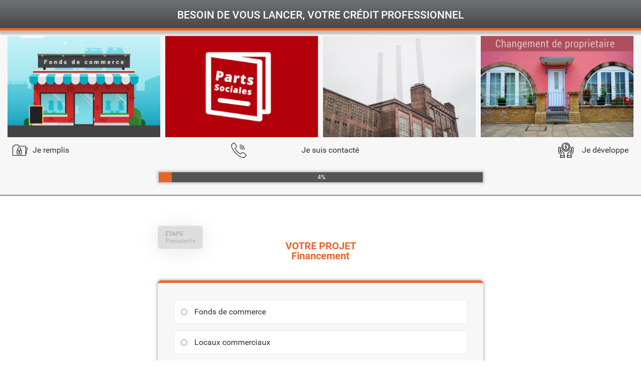

--- FILE ---
content_type: text/html; charset=ISO-8859-1
request_url: https://www.immofinances.net/credit_immobilier_professionnel_rapide.php
body_size: 23270
content:
  	
	
	
    <!DOCTYPE html PUBLIC "-//W3C//DTD XHTML 1.0 Transitional//EN" "http://www.w3.org/TR/xhtml1/DTD/xhtml1-transitional.dtd">
<html xmlns="http://www.w3.org/1999/xhtml" lang="fr" xml:lang="fr">
<head>

<meta name="Description" content="Immofinances.net,courtier en immobilier,c'est le courtage de crédit immobilier au meilleur taux de prêt en un seul clic, un service financement immobilier et assurances de prêt directement intégré chez l'agent immobilier, le promoteur et le constructeur" />
	<meta name="keywords" content="Coutier Immobilier, courtier credit immobilier, courtage credit immobilier, crédit immobilier, Prêt immobilier, Emprunt immobilier, financement achat immo, taux emprunt, taux intérêt, taux interet, meilleurs taux, défiscalisation, immo-finance,immo-finances, Courtier crédit, credit immobilier, rachat de crédit, credit pro, remere immobilier, simulation credit, meilleurtaux, meilleur taux, credit professionnel, assurance de prêt, assurance crédit, courtier gratuit, blog credit, temoignage courtier, client content, satisfait,  franchise, concept, courtage credit, pas de frais de courtage, simulation prêt, taux fixe,courtier local, proximite, cheque cadeau, recommandation client, merci courtier, valeur d'hommes, honnête, sérieux, conseil, transparent, travail, famille, gentillesse, franchise immofinances, le reseau immofinances, franchise en courtage immofinances, franchise expert en crédit, expert crédit, courtage en crédit immobilier, assurance de pret, rachat de credit, remere, credit, simulation rachat, simulation credit, courtier credit 100 % gratuit sans honoraire, conseil, credit pro, credit professionnel, expert comptable conseil, conseil en gestion de patrimoine" />
		<meta name="abstract" content="Immofinances.net,courtier en immobilier,c'est le courtage immobilier au meilleur taux de prêt en un seul clic, un service financement immobilier et assurances de prêt directement intégré chez l'agent immobilier, le promoteur et le constructeur" />
			<meta name="subject" content="Courtier Immobilier - Courtage credit immobilier - crédit immobilier - Prets immobilier -  Assurances de prêt - Défiscalisation" />
		
	<meta name="author" content="Immofinances.net" />
	<meta name="copyright" content="©immofinances.net" />
	<meta name="revisit-after" content="15 days" />
	<meta name="identifier-url" content="https://www.immofinances.net" />

	<meta name="date-creation-ddmmyyyy" content="05102011" />
	<meta name="robots" content="noindex, nofollow">
	<meta name="Rating" content="General" />
		<meta name="Classification" content="Courtier Immobilier - Courtage credit immobilier - crédit immobilier - Prets immobilier - Assurances de prêt - Défiscalisation - Franchise" />
		<meta http-equiv="pragma" content="NO-CACHE" />
	<meta http-equiv="content-Language" content="fr" />
	<meta name="location" content="France, FRANCE" />
	<meta name="expires" content="never" />
	<meta name="Distribution" content="Global" />
	<meta name="Audience" content="General" />

	<meta http-equiv="Content-Style-Type" content="text/CSS" />

	<meta name="verify-v1" content="JK64YrVtSZyIcfaCzOkaguOyxnIrNEqgSvkt0xroR9k=" />
	<meta name="y_key" content="5f9698e1f3d7e9f2" />
	<meta name="msvalidate.01" content="CCAA893B6303D94E3EF808D5864F4B69" />

		
	<link rel="shortcut icon" href="https://www.immofinances.net/favicon.ico" />
	<link href="/templates/temp/if_css/general.css" rel="stylesheet"	type="text/css" />
	
	<script type="text/javascript" src="/templates/temp/javascript/menu.js"></script>
	<script type="text/javascript" src="/templates/temp/if_js/jquery.min.js"></script>
    <script type="text/javascript" src="/templates/temp/if_js/modernizr.custom.js"></script>

	<script type="text/javascript" src="/js/scripts.js"></script>

	<link href="/css/popup/popup.css" rel="stylesheet" type="text/css"/>
	<script type="text/javascript" src="/js/popup/popup.js"></script>

	<link href="/css/tooltip/tooltip.css" rel="stylesheet" type="text/css" />
	<script type="text/javascript" src="/js/tooltip/tooltip.js"></script>

	
	<!-- Global site tag (gtag.js) - Google Analytics -->
	<script async src="https://www.googletagmanager.com/gtag/js?id=UA-27376478-1"></script>
	<script>
	  window.dataLayer = window.dataLayer || [];
	  function gtag(){dataLayer.push(arguments);}
	  gtag('js', new Date());

	  gtag('config', 'UA-27376478-1');
	</script>
	
	
</head>

<body class="bary" rel="front_office_page/pages/credit_front/credit_pro/credit_immo_professionnel.tpl">

            









<section class="contenuPage">

<p class="titreBloc">

	<span> Besoin de vous lancer, votre cr&eacute;dit professionnel</span>

</p>

</section>




	<style type="text/css">
    .main_form_section.activate{
        max-width: 695px;
        margin: auto;
        border: 1px solid #CCC;
        margin-top: 0px;
        overflow: hidden;
        height: 82px;
        max-width: 70px;
        padding-left: 12px;
        margin-top: 20vh;
        transform: translateY(-50%);
    }
</style>
<script>
	function submitForm(){
	$("#nom_lib").html($("#last_name").val());
	//console.log($('#form2').serialize());
	$.ajax({
	   type: "POST",
	   url: 'TrtSaisieCredit.php?type_credit=CIP',
	   data: $('#form2').serialize(), // serializes the form's elements.
	   success: function(data)
	   {
		   //alert(data); // show response from the php script.
		   console.log(data);
	   },
	   error : function(erreur){
			alert(erreur);
			console.log(erreur);
       }
	 });
	
	}
</script>
<div class="container credit_immo_form_steps">
    <section class="main_form_section activate">
				         <section class="contenuPage">
            <a href="/immofinances/credit-immo/"><img src="/templates/temp/front_office_page/pages/credit_front/credit_immo/assets/img/logo.png"></a>
        </section>
		<div class="img_building_houses"  style="display:block; margin-top:5px">
            <div class="img_item"><img src="/templates/temp/front_office_page/pages/credit_front/credit_pro/assets/img/construction_1.jpg"></div>
            <div class="img_item"><img src="/templates/temp/front_office_page/pages/credit_front/credit_pro/assets/img/construction_2.jpg"></div>
            <div class="img_item"><img src="/templates/temp/front_office_page/pages/credit_front/credit_pro/assets/img/construction_3.jpg"></div>
            <div class="img_item"><img src="/templates/temp/front_office_page/pages/credit_front/credit_pro/assets/img/construction_4.jpg"></div>
        </div>
        <!-- <form name="form_ci" id="form_ci" action="credit_immobilier_particulier.php" method="post" enctype="multipart/form-data"> -->
        <form class="cmxform" id="form2" method="post" action="">
            <input type="hidden" name="etape" value="etape_1">
            <input type="hidden" name="action_bouton" id="action_bouton" value="etape_1">
            <input type="hidden" name="vers_adp" id="vers_adp" value="0">
            <input type="hidden" name="valide_avec_couriel" id="valide_avec_couriel" value="0">
            <input type="hidden" name="valide_sans_couriel" id="valide_sans_couriel" value="0">
            <input type="hidden" name="Mandats_particuliers" id="Mandats_particuliers" value="0">
            <input type="hidden" name="Experts" id="Experts" value="0">
            <input type="hidden" name="grain_sel" value="0">
            <!-- New structure BEGIN-->
            <div class="step_tab_level">
                <p class="titreBloc active">
                    <span class="etape1Bc">ETAPE 1</span>
                    <span class="titreicon"><img src="/templates/temp/front_office_page/pages/credit_front/credit_immo/assets/img/confidentielles.svg"></span>
                    <span class="titreEtape">Je remplis</span>
                     <!-- - Saisir un Cr&eacute;dit immobilier -->
                    <br class="spacer">
                </p>
                <p class="titreBloc contacte">
                    <span class="etape1Bc">ETAPE 2</span>
                    <span class="titreicon"><img src="/templates/temp/front_office_page/pages/credit_front/credit_immo/assets/img/call.svg"></span>
                    <span class="titreEtape">
                    Je suis contact&eacute;
                </span>
                    <br class="spacer">
                </p>
                <p class="titreBloc achete">
                    <span class="etape1Bc">ETAPE 3</span>
                    <span class="titreicon"><img src="/templates/temp/front_office_page/pages/credit_front/credit_immo/assets/img/financement.svg"></span>
                    <span class="titreEtape">Je développe</span>
                    <br class="spacer">
                </p>
                <svg id="container"></svg>
            </div>
            <div class="btn_control_steps_wrapper">
                <div class="btn_control_steps">
                    <a href="#" class="btn_step prev_step"><span>Etape</span>Precedente</a>
                    <a href="#" class="btn_step next_step active"><span>Etape</span>Suivante</a>
                </div>
            </div>
            <div class="steps_wrapper">
                <div class="step_item_content step1_item1">
                    <div class="intContentFormEtapeToo">
                        <div class="left visu_emp title_holder">
                            <p class="titreBloc">VOTRE PROJET <br> Financement</p>
                        </div>
                        <div class="body_content">
                            <div class="champ_reponse next_step_event">
                                <label for="type_projet_1" class="labelGrand_aide_f_Sel">
                                    <input type="radio" value="1" name="type_projet" id="type_projet_1" data-rule-required="true" data-msg-required="Veuillez selectionner votre projet" aria-required="true">
                                    <span class="reponse_txt_champ">Fonds de commerce</span> 
                                </label>
                            </div>
                            <div class="champ_reponse next_step_event">
                                <label for="type_projet_2" class="labelGrand_aide_f">
                                    <input type="radio" value="2" name="type_projet" id="type_projet_2">
                                    <span class="reponse_txt_champ">Locaux commerciaux</span>
                                </label>
                            </div>
                            <div class="champ_reponse next_step_event">
                                <label for="type_projet_4" class="labelGrand_f">
                                    <input type="radio" value="3" name="type_projet" id="type_projet_4">
                                    <span class="reponse_txt_champ">Rachat d'entreprise</span>
                                </label>
                            </div>
                            <div class="champ_reponse next_step_event">
                                <label for="type_projet_3" class="labelGrand_f">
                                    <input type="radio" value="4" name="type_projet" id="type_projet_3">
                                    <span class="reponse_txt_champ">Parts Sociales</span>
                                </label>
                            </div>
                            <p class="btp_question" id="btp_cp_valider" style="">
                                <a class="btp_valider next_step_event" href="javascript:">Valider</a>
								
                            </p><br><br>
                        </div>
                    </div>   
                </div>
                <div class="step_item_content step1_item5">
                    <div class="intContentFormEtapeToo">
                        <div class="left visu_emp title_holder">
                            <p class="titreBloc">Chiffrage du projet<br>Investissement</p>
                        </div>
                        <div class="body_content">
                            <div class="champ_reponse">
                                <label for="prix_achat_chois_1" class="labelGrand_f">
                                    <input id="prix_achat_chois_1" name="invest_construction_terrain_choix" value="1" type="radio" data-rule-required="true" data-msg-required="Veuillez selectionner qui &ecirc;tes-vous :" aria-required="true">
                                    <span class="reponse_txt_champ">Besoin Investissement</span>
                                </label>
                            </div>
                            <div class="champ_reponse prix_achat_show">
                                <label for="chiffrage_achat" class="labelGrand_sf">
                                    <span class="reponse_txt spec_ret1_Q7"><span id="intitule_bien_Q7">Coût d'investissement</span> :</span>
                                    <span class="labelPosDroite spec_ret2_Q7">
                                        <input onkeyup="calculerFraisNotaire()" name="chiffrage_invest" value="0" maxlength="10" id="chiffrage_achat" class="textBox_montant" type="text" data-rule-required="true" data-rule-digits="true" data-msg-digits="Merci de n'entrer que des chiffres" data-msg-required="Veuillez entrer une valeur valide" aria-required="true"> 
                                        <span class="txt_d_champ">&#8364;</span></span>
                                </label>
                            </div>
                            <div class="champ_reponse">
                                <label for="construction_terrain_show_1" class="labelGrand_f">
                                    <input id="construction_terrain_show_1" name="invest_construction_terrain_choix" value="2" type="radio" data-rule-required="true" data-msg-required="Veuillez selectionner qui &ecirc;tes-vous :" aria-required="true">
                                    <span class="reponse_txt_champ">Terrain-construction</span>
                                </label>
                            </div>
                            <div class="champ_reponse construction_terrain_show">
                                <label for="chiffrage_construction" class="labelGrand_sf">
                                    <span class="reponse_txt spec_ret1_Q7">
                                        <span id="intitule_bien_Q7">Construction</span> :
                                    </span>
                                    <span class="labelPosDroite spec_ret2_Q7">
                                        <input onkeyup="calculerFraisNotaire()" name="invest_construction" maxlength="10" id="chiffrage_construction" class="textBox_montant" type="text" data-rule-required="true" value="0" data-rule-digits="true" data-msg-digits="Merci de n'entrer que des chiffres" data-msg-required="Veuillez entrer une valeur valide" aria-required="true">
                                        <span class="txt_d_champ">&#8364;</span>
                                        <!-- <span>&nbsp;&nbsp;&nbsp; CCMI&nbsp;&nbsp;:</span>
                                        <span>Oui <input type="radio" name="ccmi" value="oui" required="" aria-required="true"></span>
                                        <span>Non <input type="radio" name="ccmi" value="non" checked="checked"></span> -->
                                    </span>
                                </label>
                            </div>
                            <div class="champ_reponse construction_terrain_show">
                                <label for="chiffrage_terrain" class="labelGrand_sf">
                                    <span class="reponse_txt spec_ret1_Q7"><span id="intitule_bien_Q7">Terrain</span> :</span>
                                    <span class="labelPosDroite spec_ret2_Q7">
                                        <input onkeyup="calculerFraisNotaire()" name="invest_terrain" maxlength="10" id="chiffrage_terrain" class="textBox_montant" type="text" data-rule-required="true" value="0" data-rule-digits="true" data-msg-digits="Merci de n'entrer que des chiffres" data-msg-required="Veuillez entrer une valeur valide" aria-required="true"> 
                                        <span class="txt_d_champ">&#8364;</span></span>
                                </label>
                            </div>
                            <div class="champ_reponse transparent" id="frais_notaire_li">
                                <label class="labelGrandN_aide_sf">
                                    <span class="reponse_txt" style="margin-left:0">Frais de notaire :</span>
                                    <span id="frais_notaire_txt" class="reponse_txt_droite couleur"><input name="frais_notaire" maxlength="10" id="frais_notaire" class="textBox_montant" type="text" value="0" > 
                                       &#8364;</span>
                                </label>
                                <div class="cleaner"></div>
                            </div>
                            <div class="champ_reponse" id="travaux_li">
                                <label for="chiffrage_travaux" class="labelGrand_sf">
                                    <span class="reponse_txt spec_ret1_Q7"><span id="intitule_trav_Q7">Travaux envisag&eacute;s :</span> </span>
                                    <span class="labelPosDroite spec_ret2_Q7">
                                        <input name="invest_travaux" maxlength="10" id="chiffrage_travaux" class="textBox_montant" type="text" data-rule-required="true" value="0" data-rule-digits="true" data-msg-digits="Merci de n'entrer que des chiffres" data-msg-required="Veuillez entrer une valeur valide" aria-required="true">
                                        <span class="txt_d_champ">&#8364;</span></span>
                                </label>
                            </div>
                            <div class="champ_reponse">
                                <label for="chiffrage_apport" class="labelGrand_aide_sf">
                                    <span class="reponse_txt spec_ret1_Q7">Apport personnel :</span>
                                    <span class="labelPosDroite spec_ret2_Q7">
                                        <input name="invest_apport" maxlength="10" id="chiffrage_apport" class="textBox_montant" type="text" data-rule-required="true" value="0" data-rule-digits="true" data-msg-digits="Merci de n'entrer que des chiffres" data-msg-required="Veuillez entrer une valeur valide" aria-required="true">
                                        <span class="txt_d_champ">&#8364;</span></span>
                                </label>
                            </div>
                            <p class="btp_question" id="btp_cp_valider" style="">
                                <a class="btp_valider next_step_event" href="javascript:">Valider</a>
                            </p>
                        </div>
                    </div>
                </div>
                <div class="step_item_content step1_item6">
                    <div class="intContentFormEtapeToo">
                        <div class="left visu_emp title_holder">
                            <p class="titreBloc">Actuellement, vous &ecirc;tes :</p>                
                        </div>
                        <div class="body_content">
                            <div class="champ_reponse next_step_event">
                                <label for="type_personne_1" class="labelGrand_f">
                                    <input id="type_personne_1" name="type_personne" value="1" type="radio" data-rule-required="true" data-msg-required="Veuillez selectionner qui &ecirc;tes-vous :" aria-required="true">
                                    <span class="reponse_txt_champ">Locataire</span>
                                </label>
                            </div>
                            <div class="champ_reponse next_step_event">
                                <label for="type_personne_2" class="labelGrand_f">
                                    <input id="type_personne_2" value="2" name="type_personne" type="radio">
                                    <span class="reponse_txt_champ">Propri&eacute;taire</span>
                                </label>
                            </div>
                            <div class="champ_reponse next_step_event">
                                <label for="type_personne_3" class="labelGrand_f">
                                    <input id="type_personne_3" value="3" name="type_personne" type="radio">
                                    <span class="reponse_txt_champ">Occupant &agrave; titre gratuit</span>
                                </label>
                            </div>
                            <div class="champ_reponse next_step_event">
                                <label for="type_personne_4" class="labelGrand_f">
                                    <input id="type_personne_4" value="4" name="type_personne" type="radio">
                                    <span class="reponse_txt_champ">En logement de fonction</span>
                                </label>
                            </div>
                            <p class="btp_question" id="btp_cp_valider" style="">
                                <a class="btp_valider next_step_event" href="javascript:">Valider</a>
                            </p><br><br>
                        </div>
                    </div>
                </div>
                <div class="step_item_content step1_item7">
                    <div class="intContentFormEtapeToo">
                        <div class="left visu_emp title_holder">
                            <p class="titreBloc">Avez-vous pens&eacute; &agrave; une dur&eacute;e ?</p>                
                        </div>
                        <div class="body_content">
                            <div class="champ_reponse">
                                <label for="duree_1" class="labelGrand_sf_Sel">
                                    <div class="spec_ret1_Q8 float_L" style="" id="duree_souhaite">
                                        <span class="reponse_txt_champ_b ">Dur&eacute;e souhait&eacute;e :</span>
                                    </div>
                                    <span class="labelPosDroite spec_ret2_Q8" id="duree_pret" style="">
                                        <select name="duree" id="duree_1" class="textBox duree_1 error" title="Please select something!" required="" aria-required="true" aria-invalid="true">
                                            <option value="35">35</option><option value="34">34</option><option value="33">33</option><option value="32">32</option><option value="31">31</option><option value="30">30</option><option value="29">29</option><option value="28">28</option><option value="27">27</option><option value="26">26</option><option value="25">25</option><option value="24">24</option><option value="23">23</option><option value="22">22</option><option value="21">21</option><option value="20" selected="selected">20</option><option value="19">19</option><option value="18">18</option><option value="17">17</option><option value="16">16</option><option value="15">15</option><option value="14">14</option><option value="13">13</option><option value="12">12</option><option value="11">11</option><option value="10">10</option><option value="9">9</option><option value="8">8</option><option value="7">7</option><option value="6">6</option><option value="5">5</option><option value="4">4</option><option value="3">3</option><option value="2">2</option><option value="1">1</option>                                </select> an(s)
                                    </span>
                                </label>
                            </div>
                            <p class="btp_question" id="btp_cp_valider" style="">
                                <a class="btp_valider next_step_event" href="javascript:">Valider</a>
                            </p>
                        </div>
                    </div>
                </div>
                <div class="step_item_content step1_item8">
                    <div class="intContentFormEtapeToo">
                        <div class="left visu_emp title_holder">
                            <p class="titreBloc">Vous vous engagez ?</p>                
                        </div>
                        <div class="body_content">
                            <div class="champ_reponse next_step_event">
                                <label for="operation_1" class="labelGrand_f_Sel">
                                    <input id="operation_1" name="operation_deux_check" value="1" type="radio" data-rule-required="true" data-msg-required="Veuillez selectionner un choix" aria-required="true">
                                    <span class="reponse_txt_champ">Seul(e)</span>
                                </label>
                            </div>
                            <div class="champ_reponse next_step_event">
                                <label for="operation_2" class="labelGrand_aide_f">
                                    <input id="operation_2" name="operation_deux_check" value="2" type="radio">
                                    <span class="reponse_txt_champ">Avec votre conjoint <span style="font-style:italic;font-size:12px"></span></span>
                                </label>
                            </div>
                            <div class="champ_reponse next_step_event">
                                <label for="operation_3" class="labelGrand_aide_f">
                                    <input id="operation_3" name="operation_deux_check" value="3" type="radio">
                                    <span class="reponse_txt_champ">Avec votre concubin<span style="font-style:italic;font-size:12px"></span></span>
                                </label>
                            </div>
                            <div class="champ_reponse next_step_event">
                                <label for="operation_4" class="labelGrand_aide_f">
                                    <input id="operation_4" name="operation_deux_check" value="4" type="radio">
                                    <span class="reponse_txt_champ">Avec votre Pacs&eacute;<span style="font-style:italic;font-size:12px"></span></span>
                                </label>
                            </div>
                            <div class="champ_reponse next_step_event">
                                <label for="operation_5" class="labelGrand_aide_f">
                                    <input id="operation_5" name="operation_deux_check" value="5" type="radio">
                                    <span class="reponse_txt_champ">Avec une autre personne<span style="font-style:italic;font-size:12px"></span></span>
                                </label>
                            </div>
                            <p class="btp_question" id="btp_cp_valider" style="">
                                <a class="btp_valider next_step_event" href="javascript:">Valider</a>
                            </p><br><br>
                        </div>
                    </div>
                </div>
                <div class="step_item_content step1_item9">
                    <div class="intContentFormEtapeToo">
                        <div class="left visu_emp title_holder">
                            <p class="titreBloc">Situation Professionnelle</p>                
                        </div>
                        <div class="body_content">
                            <div class="champ_reponse">
                                <label for="lab_revemp" class="labelGrand_sf">
                                    <span class="reponse_txt spec_ret1_Q12">Revenus nets mensuels 
                                        <span id="et_12" class="grasCouleur">*</span>:
                                    </span>
                                    <span class="labelPosDroite spec_ret2_Q12">
                                        <input class="textBox_montant" type="text" name="revemp[]" maxlength="7" id="revemp" data-rule-required="true" value="0" data-rule-digits="true" data-msg-digits="Merci de n'entrer que des chiffres" data-msg-required="Veuillez entrer une valeur valide" aria-required="true"> 
                                        <span class="txt_d_champ">&#8364; x </span>
                                        <select class="textBox" name="revenu_net[]" id="mois_salaire">
                                            <option value="12">12</option>
                                            <option value="13">13</option>
                                            <option value="14">14</option>
                                            <option value="15">15</option>
                                        </select> <span class="txt_d_champ">mois</span>
                                    </span>
                                </label>
                            </div>
                            <div class="champ_reponse">
                                <label for="primes_emp" class="labelGrand_aide_sf">
                                    <span class="reponse_txt spec_ret1_Q12">Revenu imposable N-1</span>
                                    <span class="labelPosDroite spec_ret2_Q12"><input type="text" value="0" name="revenu_imposable[]" maxlength="7" id="primes_emp" class="textBox_montant"> <span class="txt_d_champ">&#8364; / an</span>
                                    </span>
                                </label>
                            </div>
                            <div class="champ_reponse">
                                <label for="situation_3" class="labelGrand_sf">
                                    <span class="reponse_txt spec_ret1_Q12">Cat&eacute;gorie professionnelle <span id="et_12_1" class="grasCouleur">*</span>:</span>
                                    <span class="labelPosDroite spec_ret2_Q12"> 
                                         <select name="profession[]" id="situation_33" class="textBox" title="Veuillez selectionner votre profession" required="" aria-required="true" aria-invalid="true">
                                            <option value="">S&eacute;lectionnez</option><option value="A1">Artisan</option><option value="A3">Agent de ma&icirc;trise</option><option value="AM">Assimil&eacute; cadre</option><option value="A2">Autre</option><option value="C1">Cadre</option><option value="C2">Commer&ccedil;ant</option><option value="D1">Demandeur d'emploi</option><option value="D2">Dirigeant</option><option value="E">Employ&eacute;(e)</option><option value="ET">Etudiant(e)</option><option value="EA">Exploitant agricole</option><option value="F">Fonctionnaire</option><option value="FHA">Fonctionnaire hors classe A</option><option value="F1">Homme/Femme au foyer</option><option value="I">Intermittent</option><option value="M1">Militaire</option><option value="O">Ouvrier</option><option value="P">Profession lib&eacute;rale</option><option value="RET">Retrait&eacute; (Cadre ou assimil&eacute;)</option><option value="RET1">Retrait&eacute; (Autres)</option><option value="S">Sans activit&eacute;</option><option value="D3">Sans profession</option>
                                        </select>
                                    </span>
                                </label>
                            </div>
                            <div class="champ_reponse" id="li_contrat">
                                <label for="situation_4" class="labelGrand_sf">
                                    <span class="reponse_txt spec_ret1_Q12">Contrat de travail :</span>
                                    <span class="labelPosDroite spec_ret2_Q12"> 
                                        <select name="contrat_travail[]" id="ListeCTEmprunteur">
                                            <option value="">S&eacute;lectionnez</option>
                                            <option value="A">Autre</option>
                                            <option value="C1">CDD</option>
                                            <option value="C2">CDI (essai termin&eacute;)</option>
                                            <option value="C4">CDI (essai en cours)</option>
                                            <option value="C3">CNE</option>
                                            <option value="G1">G&eacute;rant de soci&eacute;t&eacute; salari&eacute;</option>
                                            <option value="G2">G&eacute;rant de soci&eacute;t&eacute; non salari&eacute;</option>
                                            <option value="I">Int&eacute;rimaire</option>
                                            <option value="I1">Intermittents du spectacle</option>
                                            <option value="I2">Inactifs avec revenus</option>
                                            <option value="I3">Inactifs sans revenus</option>
                                            <option value="I4">Invalide / Handicap&eacute;</option>
                                            <option value="R1">Retrait&eacute; / Pr&eacute;-retraite</option>
                                            <option value="R2">RMI / RSA</option>
                                            <option value="S">Saisonnier</option>
                                            <option value="SP">Sans profession</option>
                                            <option value="TNS">Travailleur non salari&eacute;</option>
                                        </select>
                                    </span>
                                </label>
                            </div>
                            <div class="champ_reponse" id="li_anciennete">
                                <label for="lab_situation_5" class="labelGrand_sf">
                                    <span class="reponse_txt spec_ret1_Q12">Anciennet&eacute; dans l'entreprise&nbsp;
                                        <span id="et_12_2" class="grasCouleur">*</span>:</span>
                                    <span class="labelPosDroite spec_ret2_Q12">
                                        <select name="anciennete_an[]" id="anciennete_an" class="textBox" title="Veuillez selectionner votre ancienneté" required="" aria-required="true" aria-invalid="true">
                                            <option value="" selected="selected">--</option>
                                            <option value="0">0</option><option value="1">1</option><option value="2">2</option><option value="3">3</option><option value="4">4</option><option value="5">5</option><option value="6">6</option><option value="7">7</option><option value="8">8</option><option value="9">9</option><option value="10">10</option><option value="11">11</option><option value="12">12</option><option value="13">13</option><option value="14">14</option><option value="15">15</option><option value="16">16</option><option value="17">17</option><option value="18">18</option><option value="19">19</option><option value="20">20</option><option value="21">21</option><option value="22">22</option><option value="23">23</option><option value="24">24</option><option value="25">25</option><option value="26">26</option><option value="27">27</option><option value="28">28</option><option value="29">29</option><option value="30">30</option><option value="31">31</option><option value="32">32</option><option value="33">33</option><option value="34">34</option><option value="35">35</option><option value="36">36</option><option value="37">37</option><option value="38">38</option><option value="39">39</option><option value="40">40</option><option value="41">41</option><option value="42">42</option><option value="43">43</option><option value="44">44</option><option value="45">45</option><option value="46">46</option><option value="47">47</option><option value="48">48</option><option value="49">49</option><option value="50">50</option>
                                        </select>
                                        <span class="txt_d_champ"> ans ou </span>
                                    <select name="anciennete_mois[]" id="anciennete_mois" class="textBox">
                                        <option value="">--</option>
                                        <option value="0">0</option>
                                        <option value="1">1</option>
                                        <option value="2">2</option>
                                        <option value="3">3</option>
                                        <option value="4">4</option>
                                        <option value="5">5</option>
                                        <option value="6">6</option>
                                        <option value="7">7</option>
                                        <option value="8">8</option>
                                        <option value="9">9</option>
                                        <option value="10">10</option>
                                        <option value="11">11</option>
                                    </select> <span class="txt_d_champ">mois</span>
                                    </span>
                                </label>
                            </div>
                            <p class="btp_question"><a class="btp_valider next_step_event" href="javascript:">Valider</a></p>
                        </div>
                    </div>
                </div>
                <div class="step_item_content step1_item10">
                    <div class="intContentFormEtapeToo">
                        <div class="left visu_emp title_holder">
                            <p class="titreBloc">Autre revenus</p>                
                        </div>
                        <div class="body_content">
                            <div class="champ_reponse">
                                <label for="autre_revenu_foncier" class="labelGrand_aide_sf">
                                    <span class="reponse_txt spec_ret1_Q14">Revenus fonciers mensuels :</span>
                                    <span class="labelPosDroite spec_ret2_Q14">
                                        <input name="autre_revenu_foncier[]" maxlength="7" value="0" id="autre_revenu_foncier" class="textBox_montant" type="text">
                                        <span class="txt_d_champ">&#8364; / mois</span></span>
                                </label>
                            </div>
                            <div class="champ_reponse">
                                <label for="autre_revenu_allocation_familiale" class="labelGrand_aide_sf">
                                    <span class="reponse_txt spec_ret1_Q14">Allocations familiales mensuelles :</span>
                                    <span class="labelPosDroite spec_ret2_Q14"><input name="autre_revenu_allocation_familiale[]" maxlength="7" id="autre_revenu_allocation_familiale" value="0" class="textBox_montant" type="text"> <span class="txt_d_champ">&#8364; / mois</span></span>
                                </label>
                            </div>
                            <div class="champ_reponse">
                                <label for="autrerev" class="labelGrand_aide_sf">
                                    <span class="reponse_txt spec_ret1_Q14">Autres revenus mensuels :</span>
                                    <span class="labelPosDroite spec_ret2_Q14"><input name="autrerev[]" value="0" maxlength="7" id="autrerev" class="textBox_montant" type="text"> <span class="txt_d_champ">&#8364; / mois</span></span>
                                </label>
                            </div>
                            <p class="btp_question"><a class="btp_valider next_step_event" href="javascript:">Valider</a></p>
                        </div>
                    </div>
                </div>
                <div class="step_item_content step1_item11">
                    <div class="intContentFormEtapeToo">
                        <div class="left visu_emp title_holder">
                            <p class="titreBloc">Vos charges mensuelles <span>( hors cr&eacute;dits )</span></p>                
                        </div>
                        <div class="body_content">
                            <div class="champ_reponse" id="li_loyer_loc">
                                <label for="loyer_main" class="labelGrand_aide_sf">
                                    <span class="reponse_txt spec_ret1_Q15">Loyer :</span>
                                    <span class="labelPosDroite spec_ret2_Q15"><input name="loyer_main[]" id="loyer_main" maxlength="7" class="textBox_montant" value="0" type="text"><span class="txt_d_champ"> &#8364;</span></span>
                                </label>
                            </div>
                            <div class="champ_reponse">
                                <label for="autres_charges" class="labelGrand_sf">
                                    <span class="reponse_txt spec_ret1_Q15">Autres charges mensuelles :</span>
                                    <span class="labelPosDroite spec_ret2_Q15"><input name="autres_charges[]" maxlength="7" id="autres_charges" class="textBox_montant" value="0" type="text"> <span class="txt_d_champ">&#8364;</span></span>
                                </label>
                            </div>
                            <div class="champ_reponse"> 
                                <label for="pensions_dus" class="labelGrand_aide_sf">
                                    <span class="reponse_txt spec_ret1_Q15">Pensions alimentaires vers&eacute;es :</span>
                                    <span class="labelPosDroite spec_ret2_Q15"><input name="pensions_dus[]" maxlength="7" id="pensions_dus" class="textBox_montant" value="0" type="text"> <span class="txt_d_champ">&#8364;</span></span>
                                </label>
                                <div id="dv_aide_Q15_2" class="aide_Q">Noter la somme globale pour l'emprunteur et le co-emprunteur si les deux sont concern&eacute;s.</div>
                            </div>
                            <p class="btp_question"><a class="btp_valider next_step_event" href="javascript:" >Valider</a></p>
                        </div>
                    </div>
                </div>
                <div class="step_item_content step1_item13">
                    <div class="intContentFormEtapeToo">
                        <div class="left visu_emp title_holder">
                            <p class="titreBloc">Cr&eacute;dits en cours</p>                
                        </div>
                        <div class="body_content">
                            <div class="champ_reponse next_step_event">
                                <label for="credit_en_cours_aucun" class="labelGrand_f">
                                    <input value="1" name="credit_en_cours_aucun[]" id="credit_en_cours_aucun" type="radio" tabindex="0"><span class="reponse_txt_champ">Aucun</span>
                                </label>
                            </div>
                            <div class="champ_reponse add_credit clone emp">
                                <a href="#" class="rmv_me hide">Supprimer</a>
                                <label class="labelGrand_saide_sf_Sel">
                                    <span class="reponse_txt spec_ret1_Q17" style="margin-left: 0;">Type de cr&eacute;dit :</span>
                                    <span class="type_credit spec_ret2_Q17">
                                        <select id="credit_en_cours[]" name="credit_en_cours[]" class="textBox credit_type">
                                            <option value="">S&eacute;lectionnez un cr&eacute;dit</option><option value="">Aucun cr&eacute;dit en cours</option><option value="1">Cr&eacute;dit immobilier</option><option value="2">Cr&eacute;dit &agrave; la consommation</option><option value="4">Cr&eacute;dit Auto</option><option value="5">Cr&eacute;dit Travaux</option><option value="9">Cr&eacute;dit Renouvelable</option><option value="3">Autre</option>
                                        </select>
                                    </span>
                                </label>
                                <div class="cleaner"></div>
                                <div class="sous_rubrique_cp">
                                    <label id=0]" class="labelSous_Rub" for="remb[]">
                                        <span class="reponse_txt_coordonnees spec_ret1_Q17">Remboursements mensuels :</span>
                                        <span class="labelPosDroite remboursement_pret spec_ret2_Q17">
                                            <input id="remb[]" maxlength="6" name="remb[]" value=""  class="textBox_montant credit_remboursement" type="text"> 
                                            <span class="txt_d_champ"> &#8364; / mois</span>
                                        </span>
                                    </label>
                                    <div id="id_date[]">
                                        <label class="labelSous_Rub" for="date_moi_fin_pret">
                                            <span class="reponse_txt_coordonnees spec_ret1_Q17">Fin de votre pr&ecirc;t :</span>
                                            <span class="labelPosDroite credit_fin_pret spec_ret2_Q17">
                                                <input id="date_moi_fin_pret[]" class="textBox_montant credit_mois" name="date_moi_fin_pret[]" value="01" maxlength="2" type="text">&nbsp;&nbsp;/&nbsp;&nbsp;
                                                <input class="textBox_montant credit_annee" id="date_an_fin_pret[]" name="date_an_fin_pret[]" value="2014" maxlength="4" type="text">
                                            </span>
                                        </label>
                                    </div>
                                    <label id=0]" class="labelSous_Rub" for="capital_reste[]">
                                        <span class="reponse_txt_coordonnees spec_ret1_Q17">Capital restant &agrave; rembourser &agrave; aujourd'hui :</span>
                                        <span class="spec_ret2_Q17 labelPosDroite credit_crd ">
                                            <input  class="textBox_montant credit_cra" maxlength="9" name="capital_reste[]" id="capital_reste[]" type="text">
                                            <span class="txt_d_champ">&#8364;</span>
                                        </span>
                                    </label>
                                    <!-- <input name="rachat_cr[0]" value="0" type="hidden" id="rachat_cr[0]"> -->
                                </div>
                            </div>
                            <p class="ajout_credit">
                                <a name="lientabcredits" href="javascript:" onclick="" class="ajout_credit clone_add_credit emp">Ajouter un credit</a>
                                <a name="lientabcredits" href="javascript:" onclick="" class="btp_valider next_step_event">Valider</a>
                            </p>
                        </div>
                    </div>
                </div>
                <div class="step_item_content step1_item14 co_emprunteur">
                    <div class="intContentFormEtapeToo">
                        <div class="left visu_emp title_holder">
                            <p class="titreBloc">Situation Professionnelle<br>Co-emprunteur</p>                
                        </div>
                        <div class="body_content">
                            <div class="champ_reponse">
                                <label for="lab_revemp" class="labelGrand_sf">
                                    <span class="reponse_txt spec_ret1_Q12">Revenus nets mensuels 
                                        <span id="et_12" class="grasCouleur">*</span>:
                                    </span>
                                    <span class="labelPosDroite spec_ret2_Q12">
                                        <input class="textBox_montant" type="text" value="" name="revemp[]" maxlength="7" id="revemp2" data-rule-required="true" value="0" data-rule-digits="true" data-msg-digits="Merci de n'entrer que des chiffres" data-msg-required="Veuillez entrer une valeur valide" aria-required="true"> 
                                        <span class="txt_d_champ">&#8364; x </span>
                                        <select class="textBox" name="revenu_net[]" id="mois_salaire2">
                                            <option value="12">12</option>
                                            <option value="13">13</option>
                                            <option value="14">14</option>
                                            <option value="15">15</option>
                                        </select> <span class="txt_d_champ">mois</span>
                                    </span>
                                </label>
                            </div>
                            <div class="champ_reponse">
                                <label for="primes_emp" class="labelGrand_aide_sf">
                                    <span class="reponse_txt spec_ret1_Q12">Revenu imposable N-1</span>
                                    <span class="labelPosDroite spec_ret2_Q12">
                                        <input type="text" value="0" name="revenu_imposable[]" maxlength="7" id="primes_emp2" class="textBox_montant"> 
                                        <span class="txt_d_champ">&#8364; / an</span>
                                    </span>
                                </label>
                            </div>
                            <div class="champ_reponse">
                                <label for="situation_33" class="labelGrand_sf">
                                    <span class="reponse_txt spec_ret1_Q12">Profession <span id="et_12_1" class="grasCouleur">*</span>:</span>
                                    <span class="labelPosDroite spec_ret2_Q12"> 
                                         <select name="profession[]" id="situation_33" class="textBox" title="Veuillez selectionner votre profession" required="" aria-required="true" aria-invalid="true">
                                            <option value="">S&eacute;lectionnez</option><option value="A1">Artisan</option><option value="A3">Agent de ma&icirc;trise</option><option value="AM">Assimil&eacute; cadre</option><option value="A2">Autre</option><option value="C1">Cadre</option><option value="C2">Commer&ccedil;ant</option><option value="D1">Demandeur d'emploi</option><option value="D2">Dirigeant</option><option value="E">Employ&eacute;(e)</option><option value="ET">Etudiant(e)</option><option value="EA">Exploitant agricole</option><option value="F">Fonctionnaire</option><option value="FHA">Fonctionnaire hors classe A</option><option value="F1">Homme/Femme au foyer</option><option value="I">Intermittent</option><option value="M1">Militaire</option><option value="O">Ouvrier</option><option value="P">Profession lib&eacute;rale</option><option value="RET">Retrait&eacute; (Cadre ou assimil&eacute;)</option><option value="RET1">Retrait&eacute; (Autres)</option><option value="S">Sans activit&eacute;</option><option value="D3">Sans profession</option>
                                        </select>
                                    </span>
                                </label>
                            </div>
                            <div class="champ_reponse" id="li_contrat">
                                <label for="situation_44" class="labelGrand_sf">
                                    <span class="reponse_txt spec_ret1_Q12">Contrat de travail :</span>
                                    <span class="labelPosDroite spec_ret2_Q12"> 
                                        <select name="contrat_travail[]" id="ListeCTEmprunteur2">
                                            <option value="">S&eacute;lectionnez</option>
                                            <option value="A">Autre</option>
                                            <option value="C1">CDD</option>
                                            <option value="C2">CDI (essai termin&eacute;)</option>
                                            <option value="C4">CDI (essai en cours)</option>
                                            <option value="C3">CNE</option>
                                            <option value="G1">G&eacute;rant de soci&eacute;t&eacute; salari&eacute;</option>
                                            <option value="G2">G&eacute;rant de soci&eacute;t&eacute; non salari&eacute;</option>
                                            <option value="I">Int&eacute;rimaire</option>
                                            <option value="I1">Intermittents du spectacle</option>
                                            <option value="I2">Inactifs avec revenus</option>
                                            <option value="I3">Inactifs sans revenus</option>
                                            <option value="I4">Invalide / Handicap&eacute;</option>
                                            <option value="R1">Retrait&eacute; / Pr&eacute;-retraite</option>
                                            <option value="R2">RMI / RSA</option>
                                            <option value="S">Saisonnier</option>
                                            <option value="SP">Sans profession</option>
                                            <option value="TNS">Travailleur non salari&eacute;</option>
                                        </select>
                                    </span>
                                </label>
                            </div>
                            <div class="champ_reponse" id="li_anciennete">
                                <label for="lab_situation_55" class="labelGrand_sf">
                                    <span class="reponse_txt spec_ret1_Q12">Anciennet&eacute; dans l'entreprise&nbsp;
                                        <span id="et_12_2" class="grasCouleur">*</span>:</span>
                                    <span class="labelPosDroite spec_ret2_Q12">
                                        <select name="anciennete_an[]" id="anciennete_an2" class="textBox" title="Veuillez selectionner votre ancienneté" required="" aria-required="true" aria-invalid="true">
                                            <option value="" selected="selected">--</option>
                                            <option value="0">0</option><option value="1">1</option><option value="2">2</option><option value="3">3</option><option value="4">4</option><option value="5">5</option><option value="6">6</option><option value="7">7</option><option value="8">8</option><option value="9">9</option><option value="10">10</option><option value="11">11</option><option value="12">12</option><option value="13">13</option><option value="14">14</option><option value="15">15</option><option value="16">16</option><option value="17">17</option><option value="18">18</option><option value="19">19</option><option value="20">20</option><option value="21">21</option><option value="22">22</option><option value="23">23</option><option value="24">24</option><option value="25">25</option><option value="26">26</option><option value="27">27</option><option value="28">28</option><option value="29">29</option><option value="30">30</option><option value="31">31</option><option value="32">32</option><option value="33">33</option><option value="34">34</option><option value="35">35</option><option value="36">36</option><option value="37">37</option><option value="38">38</option><option value="39">39</option><option value="40">40</option><option value="41">41</option><option value="42">42</option><option value="43">43</option><option value="44">44</option><option value="45">45</option><option value="46">46</option><option value="47">47</option><option value="48">48</option><option value="49">49</option><option value="50">50</option>
                                        </select>
                                        <span class="txt_d_champ"> ans ou </span>
                                    <select name="anciennete_mois[]" id="anciennete_mois2" class="textBox">
                                        <option value="">--</option>
                                        <option value="0">0</option>
                                        <option value="1">1</option>
                                        <option value="2">2</option>
                                        <option value="3">3</option>
                                        <option value="4">4</option>
                                        <option value="5">5</option>
                                        <option value="6">6</option>
                                        <option value="7">7</option>
                                        <option value="8">8</option>
                                        <option value="9">9</option>
                                        <option value="10">10</option>
                                        <option value="11">11</option>
                                    </select> <span class="txt_d_champ">mois</span>
                                    </span>
                                </label>
                            </div>
                            <p class="btp_question"><a class="btp_valider next_step_event" href="javascript:">Valider</a></p>
                        </div>
                    </div>
                </div>
                <div class="step_item_content step1_item15 co_emprunteur">
                    <div class="intContentFormEtapeToo">
                        <div class="left visu_emp title_holder">
                            <p class="titreBloc">Autre revenus<br>Co-emprunteur</p>                
                        </div>
                        <div class="body_content">
                            <div class="champ_reponse">
                                <label for="autre_revenu_foncier2" class="labelGrand_aide_sf">
                                    <span class="reponse_txt spec_ret1_Q14">Revenus fonciers mensuels :</span>
                                    <span class="labelPosDroite spec_ret2_Q14">
                                        <input name="autre_revenu_foncier[]" value="0" maxlength="7" id="autre_revenu_foncier2" class="textBox_montant" type="text">
                                        <span class="txt_d_champ">&#8364; / mois</span></span>
                                </label>
                            </div>
                            <div class="champ_reponse">
                                <label for="autre_revenu_allocation_familiale2" class="labelGrand_aide_sf">
                                    <span class="reponse_txt spec_ret1_Q14">Allocations familiales mensuelles :</span>
                                    <span class="labelPosDroite spec_ret2_Q14">
                                        <input name="autre_revenu_allocation_familiale[]" maxlength="7" id="autre_revenu_allocation_familiale2" class="textBox_montant" value="0" type="text"> <span class="txt_d_champ">&#8364; / mois</span></span>
                                </label>
                            </div>
                            <div class="champ_reponse">
                                <label for="autrerev2" class="labelGrand_aide_sf">
                                    <span class="reponse_txt spec_ret1_Q14">Autres revenus mensuels :</span>
                                    <span class="labelPosDroite spec_ret2_Q14">
                                        <input name="autrerev[]" value="0" maxlength="7" id="autrerev2" class="textBox_montant" type="text"> 
                                        <span class="txt_d_champ">&#8364; / mois</span></span>
                                </label>
                            </div>
                            <p class="btp_question"><a class="btp_valider next_step_event" href="javascript:">Valider</a></p>
                        </div>
                    </div>
                </div>
                <div class="step_item_content step1_item16 co_emprunteur">
                    <div class="intContentFormEtapeToo">
                        <div class="left visu_emp title_holder">
                            <p class="titreBloc">Vos charges mensuelles ( hors cr&eacute;dits )<br>Co-emprunteur<br></p>
                        </div>
                        <div class="body_content">
                            <div class="champ_reponse" id="li_loyer_loc">
                                <label for="loyer_main2" class="labelGrand_aide_sf">
                                    <span class="reponse_txt spec_ret1_Q15">Loyer :</span>
                                    <span class="labelPosDroite spec_ret2_Q15"><input name="loyer_main[]" id="loyer_main2" maxlength="7" class="textBox_montant" value="0" type="text"><span class="txt_d_champ"> &#8364;</span></span>
                                </label>
                            </div>
                            <div class="champ_reponse">
                                <label for="autres_charges2" class="labelGrand_sf">
                                    <span class="reponse_txt spec_ret1_Q15">Autres charges mensuelles :</span>
                                    <span class="labelPosDroite spec_ret2_Q15"><input name="autres_charges[]" maxlength="7" id="autres_charges2" class="textBox_montant" value="0" type="text"> <span class="txt_d_champ">&#8364;</span></span>
                                </label>
                            </div>
                            <div class="champ_reponse"> 
                                <label for="pensions_dus2" class="labelGrand_aide_sf">
                                    <span class="reponse_txt spec_ret1_Q15">Pensions alimentaires vers&eacute;es :</span>
                                    <span class="labelPosDroite spec_ret2_Q15"><input name="pensions_dus[]" maxlength="7" id="pensions_dus2" class="textBox_montant" value="0" type="text"> <span class="txt_d_champ">&#8364;</span></span>
                                </label>
                                <div id="dv_aide_Q15_2" class="aide_Q">Noter la somme globale pour l'emprunteur et le co-emprunteur si les deux sont concern&eacute;s.</div>
                            </div>
                            <p class="btp_question"><a class="btp_valider next_step_event" href="javascript:" >Valider</a></p>
                        </div>
                    </div>
                </div>
                <div class="step_item_content step1_item18 co_emprunteur">
                    <div class="intContentFormEtapeToo">
                        <div class="left visu_emp title_holder">
                            <p class="titreBloc">Cr&eacute;dits en cours<br>Co-emprunteur</p>                
                        </div>
                        <div class="body_content">
                            <div class="champ_reponse next_step_event">
                                <label for="credit_en_cours_aucun2" class="labelGrand_f">
                                    <input value="1" name="credit_en_cours_aucun[]" id="credit_en_cours_aucun2" type="radio" tabindex="0"><span class="reponse_txt_champ">Aucun</span>
                                </label>
                            </div>
                            <div class="champ_reponse add_credit clone co">
                                <a href="#" class="rmv_me hide">Supprimer</a>
                                <label class="labelGrand_saide_sf_Sel">
                                    <span class="reponse_txt spec_ret1_Q17" style="margin-left: 0;">Type de cr&eacute;dit :</span>
                                    <span class="type_credit spec_ret2_Q17">
                                        <select id="credit_en_cours[]" name="credit_en_cours_co_empr[]" class="textBox credit_type">
                                            <option value="">S&eacute;lectionnez un cr&eacute;dit</option><option value="">Aucun cr&eacute;dit en cours</option><option value="1">Cr&eacute;dit immobilier</option><option value="2">Cr&eacute;dit &agrave; la consommation</option><option value="4">Cr&eacute;dit Auto</option><option value="5">Cr&eacute;dit Travaux</option><option value="9">Cr&eacute;dit Renouvelable</option><option value="3">Autre</option>
                                        </select>
                                    </span>
                                </label>
                                <div class="cleaner"></div>
                                <div class="sous_rubrique_cp">
                                    <label id=0]" class="labelSous_Rub" for="remb[]">
                                        <span class="reponse_txt_coordonnees spec_ret1_Q17">Remboursements mensuels :</span>
                                        <span class="labelPosDroite remboursement_pret spec_ret2_Q17">
                                            <input id="remb[]" maxlength="6" name="remb_co_empr[]" value=""  class="textBox_montant credit_remboursement" type="text"> 
                                            <span class="txt_d_champ"> &#8364; / mois</span>
                                        </span>
                                    </label>
                                    <div id="id_date[]">
                                        <label class="labelSous_Rub" for="date_moi_fin_pret">
                                            <span class="reponse_txt_coordonnees spec_ret1_Q17">Fin de votre pr&ecirc;t :</span>
                                            <span class="labelPosDroite credit_fin_pret spec_ret2_Q17">
                                                <input id="date_moi_fin_pret[]" class="textBox_montant credit_mois" name="date_moi_fin_pret_co_empr[]" value="01" maxlength="2" type="text">&nbsp;&nbsp;/&nbsp;&nbsp;
                                                <input class="textBox_montant credit_annee" id="date_an_fin_pret[]" name="date_an_fin_pret_co_empr[]" value="2014" maxlength="4" type="text">
                                            </span>
                                        </label>
                                    </div>
                                    <label id=0]" class="labelSous_Rub" for="capital_reste[]">
                                        <span class="reponse_txt_coordonnees spec_ret1_Q17">Capital restant &agrave; rembourser &agrave; aujourd'hui :</span>
                                        <span class="spec_ret2_Q17 labelPosDroite credit_crd ">
                                            <input  class="textBox_montant credit_cra" value="0" maxlength="9" name="capital_reste_co_empr[]" id="capital_reste[]" type="text">
                                            <span class="txt_d_champ">&#8364;</span>
                                        </span>
                                    </label>
                                    <!-- <input name="rachat_cr[0]" value="0" type="hidden" id="rachat_cr[0]"> -->
                                </div>
                            </div>
                            <p class="ajout_credit">
                                <a name="lientabcredits" href="javascript:" onclick="" class="ajout_credit clone_add_credit co">Ajouter un credit</a>
                                <a name="lientabcredits" href="javascript:" onclick="" class="btp_valider next_step_event">Valider</a>
                            </p>
                        </div>
                    </div>
                </div>
                <div class="step_item_content step1_item19">
                    <div class="intContentFormEtapeToo">
                        <div class="left visu_emp title_holder">
                            <p class="titreBloc">R&eacute;sum&eacute; chiffrage projet</p>                
                        </div>
                        <div class="body_content">
                            <div class="champ_reponse ul_champ_question" style="margin-top:20px;">
                                <div class="li_champ_recap" id="li_montant_achat" style="">
                                    <div class="label_recap back_Sel"> 
                                        <span class="reponse_txt" style="float:none">Besoin de financement</span>
                                        <span class="reponse_txt_droite" style="font-weight:normal" id="recap_montant_bien">20 000 &#8364;</span>
                                    </div>
                                </div>
                                <div class="li_champ_recap" id="li_frais_notaire" style="">
                                    <div class="label_recap"> 
                                        <span class="reponse_txt" style="float:none">Travaux envisag&eacute;s</span>
                                        <span class="reponse_txt_droite sup_app_recap" style="font-weight:normal" id="recap_fraisnotaire">2 239 &#8364;</span>
                                    </div>
                                </div>
                                <div class="li_champ_recap" id="li_frais_notaire" style="">
                                    <div class="label_recap"> 
                                        <span class="reponse_txt" style="float:none">Frais de notaire</span>
                                        <span class="reponse_txt_droite sup_app_recap" style="font-weight:normal" id="recap_fraisnotaire">2 739 &#8364;</span>
                                    </div>
                                </div>
                                <div class="li_champ_recap" id="li_frais_notaire" style="">
                                    <div class="label_recap"> 
                                        <span class="reponse_txt" style="float:none">Frais de garantie</span>
                                        <span class="reponse_txt_droite sup_app_recap" style="font-weight:normal" id="recap_fraisnotaire">1 500 &#8364;</span>
                                    </div>
                                </div>
                                <div class="li_champ_recap">
                                    <div class="label_recap back_Sel"> 
                                        <span class="reponse_txt" style="float:none">Co&ucirc;t total du projet</span>
                                        <span class="reponse_txt_droite total_recap" id="recap_totaux">22 739 &#8364;</span>
                                    </div>
                                </div>
                                <div class="li_champ_recap">
                                    <div class="label_recap">
                                        <span class="reponse_txt" style="float:none">Apport personnel</span>
                                        <span class="reponse_txt_droite aide_app_recap" style="font-weight:normal" id="recap_apport_personnel">0 &#8364;</span>
                                    </div>
                                </div>
                                <div class="li_champ_recap">
                                    <div class="label_recap back_Sel"> 
                                        <span class="reponse_txt" style="float:none">Montant &agrave; emprunter, votre besoin de financement</span>
                                        <span class="reponse_txt_droite total_recap" id="recap_montant_pret">22 739 &#8364;</span>
                                    </div>
                                </div>
                            </div>
                            <p class="ajout_credit">
                                <a name="lientabcredits" href="javascript:" onclick="" class="btp_valider next_step_event">Suite</a>
                            </p>
                        </div>
                    </div>
                </div>
                <div class="step_item_content step1_item20">
                    <div class="intContentFormEtapeToo">
                        <div class="left visu_emp title_holder">
                            <p class="titreBloc">Votre banque ?</p>                
                        </div>
                        <div class="body_content">
                            <div class="champ_reponse">
                                <label class="labelGrand_saide_sf_Sel" for="votre_banque">
                                    <span class="reponse_txt spec_ret1_Q17" style="margin-left: 0;">Quelle est votre banque personnelle ?</span>
                                    <span class="type_credit spec_ret2_Q17">
                                        <select id="votre_banque" name="votre_banque_perso" class="textBox credit_type" tabindex="0">
                                            <option value="">S&eacute;lectionnez</option>
                                                                                        																						<option value="10685" >ABC BANKING</option>
																						<option value="10693" >AFRASIA BANK</option>
																						<option value="3537" >AXA</option>
																						<option value="243" >AXA BANQUE</option>
																						<option value="4151" >AXA BANQUE (AJ2A - Jaboulay-La</option>
																						<option value="4117" >AXA BANQUE CHATELLERAULT 6 AVE</option>
																						<option value="7437" >AXA BANQUE LE PORT MARLY</option>
																						<option value="3582" >AXA BANQUE LE PORT MARLY port</option>
																						<option value="4754" >AXA BANQUE LILLE CARAMEL</option>
																						<option value="6232" >AXA BANQUE MARIGNANE 8 MAI 194</option>
																						<option value="4557" >AXA BANQUE PERPIGNAN</option>
																						<option value="5841" >AXA BANQUE PERPIGNAN TARASCON</option>
																						<option value="2125" >AXA BANQUE PUTEAUX IDF PARIS F</option>
																						<option value="2700" >AXA BANQUE REIMS BOULEVARD DE</option>
																						<option value="5931" >AXA BANQUE TARACON TARASCON</option>
																						<option value="2880" >AXA BANQUE TARASCON -</option>
																						<option value="5221" >AXA BANQUE TARASCON 21 BLD VIC</option>
																						<option value="4755" >AXA BANQUE TARASCON ASSURALLIA</option>
																						<option value="2713" >AXA BANQUE TARASCON VICTOR HUG</option>
																						<option value="7167" >BANQUE CIC EST</option>
																						<option value="328" >BANQUE COURTOIS</option>
																						<option value="382" >BANQUE COURTOIS  PRO</option>
																						<option value="202" >BANQUE COURTOIS PERPIGNAN</option>
																						<option value="2315" >BANQUE COURTOIS PERPIGNAN -</option>
																						<option value="6112" >BANQUE COURTOIS PERPIGNAN BARD</option>
																						<option value="5582" >BANQUE COURTOIS PERPIGNAN PLAC</option>
																						<option value="1042" >BANQUE DE LA REUNION</option>
																						<option value="5765" >BANQUE DE LA REUNION PERPIGNAN</option>
																						<option value="10136" >BANQUE DES CARAIBES</option>
																						<option value="632" >BANQUE KOLB</option>
																						<option value="1140" >BANQUE KOLB REIMS DE TALLEYRAN</option>
																						<option value="1746" >BANQUE LEYDERNIER</option>
																						<option value="609" >BANQUE PATRIMOINE & IMMOBI</option>
																						<option value="158" >BANQUE PATRIMOINE IMMOBILIER</option>
																						<option value="1235" >BANQUE POP AURA</option>
																						<option value="229" >BANQUE POPULAIRE</option>
																						<option value="7262" >BANQUE POPULAIRE 67 .</option>
																						<option value="5106" >BANQUE POPULAIRE ARCACHON BOUL</option>
																						<option value="8460" >BANQUE POPULAIRE ARGELÈS-SUR-M</option>
																						<option value="7186" >BANQUE POPULAIRE AURA</option>
																						<option value="3425" >BANQUE POPULAIRE BORDEAUX 10 Q</option>
																						<option value="1160" >Banque Populaire BRED</option>
																						<option value="9452" >BANQUE POPULAIRE CABESTANY 2 R</option>
																						<option value="9578" >BANQUE POPULAIRE CABESTANY RUE</option>
																						<option value="10721" >BANQUE POPULAIRE CACHAN 7</option>
																						<option value="1373" >BANQUE POPULAIRE DR-AGENCE SET</option>
																						<option value="950" >BANQUE POPULAIRE DU NORD</option>
																						<option value="38" >BANQUE POPULAIRE DU SUD</option>
																						<option value="354" >BANQUE POPULAIRE DU SUD 11</option>
																						<option value="294" >BANQUE POPULAIRE DU SUD 66</option>
																						<option value="10648" >BANQUE POPULAIRE DU SUD JOFFRE</option>
																						<option value="7261" >BANQUE POPULAIRE ELBEUF 1 RUE</option>
																						<option value="923" >BANQUE POPULAIRE GRAND OUEST</option>
																						<option value="2221" >BANQUE POPULAIRE LYON</option>
																						<option value="6137" >BANQUE POPULAIRE LYON  ;</option>
																						<option value="9102" >BANQUE POPULAIRE LYON DERUELLE</option>
																						<option value="8113" >BANQUE POPULAIRE marseille</option>
																						<option value="4373" >BANQUE POPULAIRE MEDITERANEE</option>
																						<option value="690" >BANQUE POPULAIRE MEDITERRANEE</option>
																						<option value="1983" >BANQUE POPULAIRE MEDITERRANNEE</option>
																						<option value="1149" >BANQUE POPULAIRE METZ CEDEX 1</option>
																						<option value="10633" >BANQUE POPULAIRE OCCITANE</option>
																						<option value="2" >BANQUE POPULAIRE PERPIGNAN</option>
																						<option value="4364" >BANQUE POPULAIRE PERPIGNAN -</option>
																						<option value="7394" >BANQUE POPULAIRE PERPIGNAN ARI</option>
																						<option value="5533" >BANQUE POPULAIRE PERPIGNAN CLE</option>
																						<option value="7625" >BANQUE POPULAIRE PERPIGNAN VER</option>
																						<option value="126" >BANQUE POPULAIRE PRESCRIPTION</option>
																						<option value="718" >BANQUE POPULAIRE PRO</option>
																						<option value="3499" >BANQUE POPULAIRE RIVE DE PARIS</option>
																						<option value="9488" >BANQUE POPULAIRE RIVESALTES 7</option>
																						<option value="10687" >BANQUE POPULAIRE SAINT PIERRE D'ALBIGNY</option>
																						<option value="1032" >BANQUE POPULAIRE SETE - VALERY</option>
																						<option value="10153" >BANQUE POPULAIRE ST ESTEVE</option>
																						<option value="1250" >BANQUE POPULAIRE SUD-MED</option>
																						<option value="2234" >BANQUE POPULAIRE TROYES CEDEX</option>
																						<option value="10665" >Banque Postale</option>
																						<option value="10657" >banque postale - Maison de l'habitat</option>
																						<option value="10677" >BANQUE POSTALE PERPIGNAN</option>
																						<option value="181" >BANQUE PRIVEE EUROPéENNE</option>
																						<option value="1245" >BANQUE RHONE ALPES</option>
																						<option value="7005" >BANQUE RHONE ALPES BELLEVILLE</option>
																						<option value="7765" >BANQUE RHONE ALPES CHALON-SUR-</option>
																						<option value="5087" >BANQUE RHONE ALPES ÉCULLY</option>
																						<option value="7044" >BANQUE RHONE ALPES LYON 3ÈME D</option>
																						<option value="7485" >BANQUE RHONE ALPES LYON 6 ÈME</option>
																						<option value="7764" >BANQUE RHONE ALPES LYON LAFAYE</option>
																						<option value="7483" >BANQUE RHONE ALPES TASSIN</option>
																						<option value="5235" >BANQUE RHONE ALPES VILLEFRANCH</option>
																						<option value="784" >BANQUE RHÔNE-ALPES</option>
																						<option value="981" >BANQUE TARNEAUD</option>
																						<option value="4141" >BANQUES DES OURS POLAIRES</option>
																						<option value="1810" >Banques Populaire du Sud</option>
																						<option value="150" >BARCLAYS</option>
																						<option value="10626" >BCP</option>
																						<option value="10686" >BCP BANK MAURITIUS</option>
																						<option value="509" >BFC O.I.</option>
																						<option value="742" >BNP</option>
																						<option value="817" >BNP 21</option>
																						<option value="10167" >BNP 91</option>
																						<option value="1917" >BNP ALSACE STRASBOURG</option>
																						<option value="9954" >BNP Bordeaux</option>
																						<option value="10662" >BNP Clermont-Ferrand</option>
																						<option value="10666" >BNP Espace 91</option>
																						<option value="9868" >BNP EVRY</option>
																						<option value="9951" >BNP FORT DE FRANCE</option>
																						<option value="1519" >BNP GRENOBLE</option>
																						<option value="120" >BNP INVESTIMMO</option>
																						<option value="468" >BNP LYON</option>
																						<option value="10659" >BNP Marseille</option>
																						<option value="9869" >BNP MELUN</option>
																						<option value="10360" >BNP MONTPELLIER</option>
																						<option value="10658" >BNP Nice</option>
																						<option value="10654" >BNP NORD</option>
																						<option value="46" >BNP PARIBAS</option>
																						<option value="114" >BNP PARIBAS  PRO</option>
																						<option value="1153" >BNP PARIBAS Cote d'Opale BDDF</option>
																						<option value="65" >BNP PARIBAS DIR.EST</option>
																						<option value="460" >BNP PARIBAS GROUPE MLV</option>
																						<option value="854" >BNP PARIBAS IDF</option>
																						<option value="4113" >BNP PARIBAS INTERNATIONAL BUYE</option>
																						<option value="72" >BNP PARIBAS LYON EST</option>
																						<option value="73" >BNP PARIBAS LYON OUEST</option>
																						<option value="1277" >BNP PARIBAS PERPIGNAN</option>
																						<option value="677" >BNP PARIBAS PERSONAL FINANCE</option>
																						<option value="652" >BNP PARIBAS PERSONNAL FINANCE</option>
																						<option value="700" >BNP PARIBAS VALENCIENNES</option>
																						<option value="10717" >BNP PARIS</option>
																						<option value="1251" >BNP PARIS -</option>
																						<option value="1152" >BNP PARIS RUE CARNOT</option>
																						<option value="4607" >BNP PERPIGNAN</option>
																						<option value="10609" >BNP PERPIGNAN  106/108 AV JFK</option>
																						<option value="3" >BNP PERPIGNAN KENNEDY</option>
																						<option value="672" >BNP PERSONNAL FINANCE</option>
																						<option value="8090" >BNP PRO</option>
																						<option value="10355" >BNP REIMS</option>
																						<option value="343" >BNP ROYAN</option>
																						<option value="307" >BNP SAINTES</option>
																						<option value="10413" >BNP SUD EST</option>
																						<option value="7409" >BNP TERRITOIRE DE L'AUDE -OCCI</option>
																						<option value="7022" >BNP VALENCE BOULEVARD BANCEL</option>
																						<option value="9933" >BNP Versailles</option>
																						<option value="4153" >BNPPARIBAS</option>
																						<option value="10674" >BOURSO BANK</option>
																						<option value="166" >BOURSORAMA</option>
																						<option value="10729" >BOURSORAMA BANQUE</option>
																						<option value="2005" >BP AURA</option>
																						<option value="942" >BPALC</option>
																						<option value="1148" >BPALC SAINTE SAVINE</option>
																						<option value="359" >BPE</option>
																						<option value="4473" >BPE ÉCULLY 27 AV RAYMOND DE VE</option>
																						<option value="505" >BPI</option>
																						<option value="9254" >BPOP PERPIGNAN AVENUE JOFFRE</option>
																						<option value="10690" >BPOP STANISLAS</option>
																						<option value="10429" >BPS  RIVESALTES JC</option>
																						<option value="446" >BQE POPULAIRE LOIRE &AMP; LYON</option>
																						<option value="4122" >BRA AQUI</option>
																						<option value="676" >BRED</option>
																						<option value="4152" >BRED - BANQUE POPULAIRE</option>
																						<option value="237" >BRED BANQUE POPULAIRE</option>
																						<option value="247" >BRED BANQUE POPULAIRE GUYANE</option>
																						<option value="2770" >BRED FORT-DE-FRANCE</option>
																						<option value="1164" >BRED PARIS -</option>
																						<option value="10722" >BRED PARIS - DR PARIS EST</option>
																						<option value="10689" >BRED PARIS -EST</option>
																						<option value="9180" >C2-FINANCES</option>
																						<option value="1239" >CA31</option>
																						<option value="160" >CAISSE D</option>
																						<option value="98" >CAISSE D EPARGNE</option>
																						<option value="1092" >CAISSE D EPARGNE ST MATHIEU</option>
																						<option value="80" >CAISSE D' EPARGNE</option>
																						<option value="36" >CAISSE D'EPARGNE</option>
																						<option value="10168" >CAISSE D'EPARGNE CELDA</option>
																						<option value="822" >CAISSE D'EPARGNE EST 71</option>
																						<option value="1688" >CAISSE D'EPARGNE HAUTS DE FRAN</option>
																						<option value="10705" >Caisse d'épargne Ingersheim</option>
																						<option value="364" >CAISSE D'EPARGNE NARBONNE 1848</option>
																						<option value="124" >CAISSE D'EPARGNE PRESCRIPTION</option>
																						<option value="955" >CAISSE D'EPARGNE PRO</option>
																						<option value="2075" >CAISSE D'EPARGNE RHONE ALPES</option>
																						<option value="682" >CAISSE D'EPARGNE ROUEN</option>
																						<option value="1015" >CAISSE DEPARGNE LR NIMES</option>
																						<option value="583" >CAISSE EPARGNE</option>
																						<option value="489" >CAISSE EPARGNE  LILLE</option>
																						<option value="2633" >CAISSE EPARGNE AQUITAINE</option>
																						<option value="4537" >CAISSE EPARGNE AQUITAINE POITO</option>
																						<option value="1143" >CAISSE EPARGNE ARDENNES 12 RUE</option>
																						<option value="8785" >CAISSE EPARGNE BAR LE DUC 5</option>
																						<option value="5904" >CAISSE EPARGNE BEAUJOLAIS</option>
																						<option value="7260" >CAISSE EPARGNE BEAUJOLAIS Mt d</option>
																						<option value="442" >CAISSE EPARGNE BFC</option>
																						<option value="4850" >CAISSE EPARGNE BOURGOGNE</option>
																						<option value="1165" >CAISSE EPARGNE CEPAC</option>
																						<option value="99" >CAISSE EPARGNE CERA</option>
																						<option value="10661" >CAISSE EPARGNE CERNAY</option>
																						<option value="5493" >CAISSE EPARGNE CHALONS CEZANNE</option>
																						<option value="10179" >CAISSE EPARGNE FORT-DE-FRANCE</option>
																						<option value="1038" >CAISSE EPARGNE IDF</option>
																						<option value="534" >CAISSE EPARGNE IDF 77</option>
																						<option value="8194" >CAISSE EPARGNE IDF PARIS</option>
																						<option value="573" >CAISSE EPARGNE ILE DE FRANCE</option>
																						<option value="5421" >CAISSE EPARGNE LILLE LESQUIN</option>
																						<option value="8532" >CAISSE EPARGNE LPH</option>
																						<option value="1882" >CAISSE EPARGNE LYON 7 RUE DE L</option>
																						<option value="8180" >CAISSE EPARGNE LYON CEDEX 03 .</option>
																						<option value="2416" >CAISSE EPARGNE LYON ROUTE DE L</option>
																						<option value="8112" >CAISSE EPARGNE MARSEILLE 1</option>
																						<option value="1022" >CAISSE EPARGNE MARSEILLE CEDEX</option>
																						<option value="1258" >CAISSE EPARGNE MIDI-PYRENEE</option>
																						<option value="1811" >CAISSE EPARGNE MIDI-PYRENEES</option>
																						<option value="10630" >CAISSE EPARGNE ORBEY</option>
																						<option value="4532" >CAISSE EPARGNE PARIS  IDF</option>
																						<option value="8027" >CAISSE EPARGNE PARIS 3 RUE DU</option>
																						<option value="1114" >CAISSE EPARGNE PARIS CEDEX 13</option>
																						<option value="347" >CAISSE EPARGNE PERPIGNAN</option>
																						<option value="6751" >CAISSE EPARGNE PERPIGNAN -</option>
																						<option value="7808" >CAISSE EPARGNE PERPIGNAN AV GU</option>
																						<option value="5583" >CAISSE EPARGNE PERPIGNAN CASTI</option>
																						<option value="6951" >CAISSE EPARGNE PERPIGNAN WILSO</option>
																						<option value="10699" >CAISSE EPARGNE PERPIGNAN-ELNE</option>
																						<option value="9078" >CAISSE EPARGNE PORT VENDRES 10</option>
																						<option value="1231" >caisse epargne prescription 68</option>
																						<option value="6540" >CAISSE EPARGNE PRO</option>
																						<option value="10415" >CAISSE EPARGNE PROVENCE ALPES</option>
																						<option value="5492" >CAISSE EPARGNE REIMS EPERNAY 1</option>
																						<option value="1516" >CAISSE EPARGNE RHONE ALPËS</option>
																						<option value="853" >CAISSE EPARGNE SIEGE</option>
																						<option value="9870" >CAISSE EPARGNE Toulouse</option>
																						<option value="2410" >CAISSE EPARGNE TOURNON MARECHA</option>
																						<option value="8783" >CAISSE EPARGNE TROYES TROYES</option>
																						<option value="2418" >CAISSE EPARGNE VILLEFRANCHE BE</option>
																						<option value="8784" >CAISSE EPARGNE VITRY LE FRANCO</option>
																						<option value="317" >CAISSE REGIONALE CA</option>
																						<option value="664" >CE 95</option>
																						<option value="971" >CELDA</option>
																						<option value="5928" >CELR</option>
																						<option value="10656" >CELR  PERPIGNAN-ELNE</option>
																						<option value="10739" >CELR  PERPIGNAN-TOULOUGES</option>
																						<option value="1238" >CEMP</option>
																						<option value="10054" >CEPAC MARCHE HABITAT</option>
																						<option value="1237" >CERA BOURGOIN DAUPHINE</option>
																						<option value="3744" >CFCAL</option>
																						<option value="3648" >CFCAL - Cib Finance</option>
																						<option value="2973" >CFCAL CIB FINANCE</option>
																						<option value="1216" >CFF</option>
																						<option value="10679" >CIB FINANCE</option>
																						<option value="2270" >CIB FINANCES</option>
																						<option value="2223" >CIB Immo</option>
																						<option value="1222" >CIBFINANCE</option>
																						<option value="1049" >CIBFINANCE SAINT ETIENNE</option>
																						<option value="3638" >CIBFINANCE SAINT ETIENNE CEDEX</option>
																						<option value="2419" >CIBFINANCE SAINT ETIENNE ST ET</option>
																						<option value="7972" >CIBFINANCE SAINT-ÉTIENNE CAMIL</option>
																						<option value="5833" >CIBFINANCE SAINT-ÉTIENNE CEDEX</option>
																						<option value="40" >CIC</option>
																						<option value="10700" >CIC  PERPIGNAN</option>
																						<option value="10652" >CIC  PERPIGNAN-CABESTANY</option>
																						<option value="5" >CIC - PERPIGNAN</option>
																						<option value="10667" >CIC aGENCE DE PARIS PERNETY</option>
																						<option value="9871" >CIC ALLAUCH .</option>
																						<option value="4604" >CIC BORDEAUX ACFH</option>
																						<option value="173" >CIC BORDELAISE</option>
																						<option value="432" >CIC EST</option>
																						<option value="1215" >CIC Grenoble</option>
																						<option value="10702" >CIC IDF SAINT-DENIS</option>
																						<option value="10701" >CIC LA VALENTINE</option>
																						<option value="9899" >CIC LES ULIS</option>
																						<option value="2886" >CIC LYON 1 RUE DE LYON</option>
																						<option value="64" >CIC LYONNAISE DE BANQUE</option>
																						<option value="236" >CIC MARSEILLE</option>
																						<option value="485" >CIC NORD OUEST</option>
																						<option value="353" >CIC OUEST</option>
																						<option value="10646" >CIC PARIS 14ÈME ARRONDISSEMENT AVENUE</option>
																						<option value="4617" >CIC PAU</option>
																						<option value="6837" >CIC PERPIGNAN PLACE ARAGO</option>
																						<option value="135" >CIC PRO</option>
																						<option value="296" >CIC PROFESSIONNELS</option>
																						<option value="787" >CIC REGION</option>
																						<option value="10638" >CIC SEVRAN</option>
																						<option value="1150" >CIC STRASBOURG JEAN WENGER VAL</option>
																						<option value="389" >CIC SUD OUEST</option>
																						<option value="10020" >CIC VAIRES-SUR-MARNE 5 PLACE D</option>
																						<option value="5234" >CIC VILLEFRANCHE</option>
																						<option value="514" >CIF</option>
																						<option value="416" >CIF CARCASSONNE</option>
																						<option value="415" >CIF CENTRE EST</option>
																						<option value="175" >CIF ILE DE FRANCE</option>
																						<option value="286" >CIF SUD</option>
																						<option value="310" >CIO SAINTES</option>
																						<option value="6602" >CMB</option>
																						<option value="474" >CMO COZES</option>
																						<option value="435" >CMO PRESCRIPTION IMMO</option>
																						<option value="426" >CMO ST PIERRE D'O</option>
																						<option value="10639" >CMSO</option>
																						<option value="177" >COURTOIS</option>
																						<option value="43" >CREDIT AGRICOLE</option>
																						<option value="10627" >CREDIT AGRICOLE  DES PO</option>
																						<option value="391" >CREDIT AGRICOLE  PRO</option>
																						<option value="10180" >CREDIT AGRICOLE 21 RUE CASE NE</option>
																						<option value="10676" >CREDIT AGRICOLE ALPES PROVENCE</option>
																						<option value="6674" >CREDIT AGRICOLE AMIENS CEDEX 3</option>
																						<option value="2983" >CREDIT AGRICOLE AQUITAINE</option>
																						<option value="5107" >CREDIT AGRICOLE ARCACHON BOULE</option>
																						<option value="888" >CRÉDIT AGRICOLE ATLANTIQUE VEN</option>
																						<option value="437" >CREDIT AGRICOLE BRIE PICARDIE</option>
																						<option value="1884" >CREDIT AGRICOLE BRON</option>
																						<option value="9099" >CREDIT AGRICOLE BRON GLH</option>
																						<option value="1189" >CREDIT AGRICOLE CENTRE EST</option>
																						<option value="255" >CREDIT AGRICOLE CENTRE-EST</option>
																						<option value="1014" >CREDIT AGRICOLE DU LANGUEDOC</option>
																						<option value="7145" >CRÉDIT AGRICOLE ELBEUF</option>
																						<option value="6946" >CREDIT AGRICOLE ELBEUF 50 RUE</option>
																						<option value="1829" >CREDIT AGRICOLE GUADELOUPE</option>
																						<option value="666" >CREDIT AGRICOLE IDF</option>
																						<option value="1131" >CREDIT AGRICOLE IDF PARIS</option>
																						<option value="1100" >CREDIT AGRICOLE LAGNY</option>
																						<option value="7421" >CREDIT AGRICOLE LILLE AVENUE F</option>
																						<option value="10691" >CREDIT AGRICOLE LOUHANS</option>
																						<option value="9399" >CREDIT AGRICOLE MARIGNANE</option>
																						<option value="6028" >CREDIT AGRICOLE MARIGNANE 11 N</option>
																						<option value="8868" >CREDIT AGRICOLE MARTINIQUE-GUY</option>
																						<option value="4522" >CREDIT AGRICOLE MIMIZAN AVE. D</option>
																						<option value="506" >CREDIT AGRICOLE NORD DE FRANCE</option>
																						<option value="8094" >CREDIT AGRICOLE PARIS CREDIT A</option>
																						<option value="6" >CREDIT AGRICOLE PERPIGNAN</option>
																						<option value="5846" >CREDIT AGRICOLE PERPIGNAN  BRE</option>
																						<option value="10623" >CREDIT AGRICOLE PERPIGNAN  PIE</option>
																						<option value="2399" >CREDIT AGRICOLE PERPIGNAN -</option>
																						<option value="772" >CREDIT AGRICOLE PERPIGNAN BRET</option>
																						<option value="5836" >CREDIT AGRICOLE PERPIGNAN CEDE</option>
																						<option value="138" >CREDIT AGRICOLE PRESCRIPTION</option>
																						<option value="678" >CREDIT AGRICOLE REGION</option>
																						<option value="2905" >CREDIT AGRICOLE Rouen</option>
																						<option value="10724" >CREDIT AGRICOLE SAINT LOUP</option>
																						<option value="10688" >CREDIT AGRICOLE SAINT PIERRE D'ALBIGNY</option>
																						<option value="922" >CREDIT AGRICOLE SAINT-DENIS</option>
																						<option value="1985" >CREDIT AGRICOLE STRASBOURG CED</option>
																						<option value="292" >CREDIT AGRICOLE SUD MED</option>
																						<option value="6910" >CREDIT AGRICOLE SUD MED BRETON</option>
																						<option value="309" >CREDIT AGRICOLE SUD MED BRIONN</option>
																						<option value="1064" >CREDIT AGRICOLE SUD RHONE</option>
																						<option value="2060" >CREDIT AGRICOLE SUD RHONE ALPE</option>
																						<option value="1146" >CREDIT CONSEIL DE FRANCE</option>
																						<option value="10713" >Crédit Coopératif</option>
																						<option value="10719" >CREDIT DOM</option>
																						<option value="245" >CREDIT DU NORD</option>
																						<option value="7007" >CREDIT DU NORD ELBEUF 14 RUE D</option>
																						<option value="8697" >CREDIT DU NORD IDF</option>
																						<option value="8028" >CREDIT DU NORD IDF - LOIRET D'</option>
																						<option value="733" >CREDIT DU NORD LES PROVINCES D</option>
																						<option value="486" >CREDIT DU NORD NORD MÉTROPOLE</option>
																						<option value="7971" >CREDIT DU NORD PARIS - IDF - L</option>
																						<option value="689" >CREDIT DU NORD REGION</option>
																						<option value="3538" >CREDIT DU NORD ROUEN 9 RUE DU</option>
																						<option value="39" >CREDIT FONCIER</option>
																						<option value="244" >CREDIT FONCIER DE FRANCE</option>
																						<option value="1371" >CREDIT FONCIER Expat.</option>
																						<option value="645" >CREDIT FONCIER NON RESIDENTS</option>
																						<option value="546" >CREDIT FONCIER TRAVAUX</option>
																						<option value="37" >CREDIT IMMOBILIER DE FRANCE</option>
																						<option value="288" >CREDIT IMMOBILIER DE FRANCE 11</option>
																						<option value="293" >CREDIT IMMOBILIER DE FRANCE 66</option>
																						<option value="541" >CREDIT LYONNAIS</option>
																						<option value="49" >CREDIT LYONNAIS LCL</option>
																						<option value="9818" >CREDIT MARITIME</option>
																						<option value="186" >CREDIT MUTUEL</option>
																						<option value="982" >CREDIT MUTUEL 85</option>
																						<option value="408" >CREDIT MUTUEL CHANIERS</option>
																						<option value="10726" >CRÉDIT MUTUEL CHELLES FOCH</option>
																						<option value="10709" >CREDIT MUTUEL CLAMART</option>
																						<option value="8118" >CREDIT MUTUEL ELBEUF rue des m</option>
																						<option value="10716" >Crédit Mutuel Les Pieux</option>
																						<option value="10692" >CREDIT MUTUEL LOUHANS</option>
																						<option value="10730" >Crédit Mutuel Noisy-le-grand</option>
																						<option value="4114" >CREDIT MUTUEL OCEAN</option>
																						<option value="10653" >CREDIT MUTUEL PERPIGNAN</option>
																						<option value="377" >CREDIT MUTUEL PONS</option>
																						<option value="375" >CREDIT MUTUEL ROYAN</option>
																						<option value="10714" >CREDIT MUTUEL SERRIS</option>
																						<option value="3802" >CREDIT MUTUEL ST ETIENNE FR 4/</option>
																						<option value="407" >CREDIT MUTUEL ST JEAN D Y</option>
																						<option value="321" >CREDIT MUTUEL STES</option>
																						<option value="357" >CREDIT MUTUEL VAUX/MER</option>
																						<option value="10629" >CREDIT MUTUEL VILLEMONBLE</option>
																						<option value="10682" >CREDIT MUTUELLE CASSIS</option>
																						<option value="1259" >CREDIT PACK</option>
																						<option value="7081" >e-banque BANQUE POPULAIRE PERP</option>
																						<option value="7282" >EIG FINANCES</option>
																						<option value="2314" >FINVENS</option>
																						<option value="532" >GE MONEY BANK</option>
																						<option value="10055" >GE MONEY BANK PARIS IDF -</option>
																						<option value="6717" >HSBC</option>
																						<option value="868" >IMMOFINANCES Nantes Sud</option>
																						<option value="1254" >IMMOFINANCES REIMS</option>
																						<option value="58" >IMMOFINANCES.NET</option>
																						<option value="1163" >IMMOSAFE</option>
																						<option value="3637" >IMMOSAFE GONDREVILLE -</option>
																						<option value="6954" >IMMOSAFE GONDREVILLE DE LORRAI</option>
																						<option value="6897" >ING DIRECT</option>
																						<option value="242" >L.C.L.</option>
																						<option value="2680" >LA BANQUE POSTALE</option>
																						<option value="8709" >LA BANQUE POSTALE ELBEUF RUE D</option>
																						<option value="10698" >LA BANQUE POSTALE MONTMELLIAN</option>
																						<option value="335" >LA HENIN</option>
																						<option value="743" >LCL</option>
																						<option value="5584" >LCL ARCACHON BOULEVARD DE LA P</option>
																						<option value="596" >LCL CREDIT LYONNAIS</option>
																						<option value="1859" >LCL GRENOBLE</option>
																						<option value="338" >LCL HABITAT</option>
																						<option value="1145" >LCL IDF</option>
																						<option value="332" >LCL LYON CENTRE-EST</option>
																						<option value="331" >LCL LYON OUEST</option>
																						<option value="776" >LCL PERPIGNAN</option>
																						<option value="3561" >LCL PRADES</option>
																						<option value="2674" >LCL PRO LYON EST</option>
																						<option value="1372" >LCL PRO LYON OUEST</option>
																						<option value="679" >LCL ROUEN</option>
																						<option value="1132" >LCL seine et marne</option>
																						<option value="1057" >LCL-  Pôle immobilier</option>
																						<option value="8484" >LCL-  Pôle immobilier IDF</option>
																						<option value="582" >LE CREDIT LYONNAIS</option>
																						<option value="10631" >LE CREDIT LYONNAIS  20 AVENUE DE PARIS</option>
																						<option value="9756" >LE CREDIT LYONNAIS ALÈS ,</option>
																						<option value="1119" >LE CREDIT LYONNAIS CABESTANY</option>
																						<option value="8587" >LE CREDIT LYONNAIS CABESTANY R</option>
																						<option value="1141" >LE CREDIT LYONNAIS GRENOBLE .</option>
																						<option value="7419" >LE CREDIT LYONNAIS HAUTS DE SE</option>
																						<option value="590" >LE CREDIT LYONNAIS LILLE NATIO</option>
																						<option value="2712" >LE CREDIT LYONNAIS LYON</option>
																						<option value="322" >LE CREDIT LYONNAIS LYON EST</option>
																						<option value="323" >LE CREDIT LYONNAIS LYON OUEST</option>
																						<option value="1255" >LE CREDIT LYONNAIS LYON PRO</option>
																						<option value="6994" >LE CREDIT LYONNAIS LYON REPUBL</option>
																						<option value="10621" >LE CREDIT LYONNAIS MARSEILLE 8</option>
																						<option value="10361" >LE CREDIT LYONNAIS MONTPELLIER</option>
																						<option value="8481" >LE CREDIT LYONNAIS PARIS</option>
																						<option value="798" >LE CREDIT LYONNAIS PERPIGNAN</option>
																						<option value="2316" >LE CREDIT LYONNAIS PERPIGNAN -</option>
																						<option value="5849" >LE CREDIT LYONNAIS PERPIGNAN v</option>
																						<option value="9932" >LE CREDIT LYONNAIS ST ETIENNE</option>
																						<option value="10703" >MARSEILLE 13010</option>
																						<option value="7995" >MICOS LYON NSP</option>
																						<option value="10193" >Mon credit à credit</option>
																						<option value="6898" >ORANGE BANK</option>
																						<option value="1877" >PARTNERS FINANCE</option>
																						<option value="465" >PRESCRIPTION CMSO</option>
																						<option value="7193" >pret perso</option>
																						<option value="1249" >RIGAUD BANQUE</option>
																						<option value="6877" >ROUAIX</option>
																						<option value="4209" >ROUAIX GROUPE</option>
																						<option value="7976" >ROUAIX GROUPE LYON 8 RUE JOHN</option>
																						<option value="10506" >ROUAIX GROUPE PERPIGNAN --</option>
																						<option value="7173" >ROUAIX GROUPE PERPIGNAN PERPIG</option>
																						<option value="4230" >ROUAIX GROUPE TOULOUSE CEDEX 6</option>
																						<option value="3269" >ROUAIX GROUPE TOULOUSE CX 06 6</option>
																						<option value="2372" >ROUAIX GROUPE TOULOUSE FINVENS GROUPE</option>
																						<option value="4370" >SARL ASSURALLIANCE</option>
																						<option value="6777" >SG</option>
																						<option value="10641" >SG COURTOIS PERPIGNAN</option>
																						<option value="330" >SMC</option>
																						<option value="6718" >SMC  SALON DE PROVENCE VICTOR</option>
																						<option value="5045" >SMC ARLES</option>
																						<option value="1272" >SMC Castellane</option>
																						<option value="5046" >SMC MARIGNANE</option>
																						<option value="6231" >SMC MARIGNANE 8 MAI 1945</option>
																						<option value="3433" >SMC TRETS</option>
																						<option value="47" >SOCIETE GENERALE</option>
																						<option value="97" >SOCIETE GENERALE API RH-ALP</option>
																						<option value="10696" >societe generale coutois</option>
																						<option value="3206" >SOCIETE GENERALE DEC EST</option>
																						<option value="3207" >SOCIETE GENERALE DEC OUEST</option>
																						<option value="3501" >SOCIETE GENERALE LE RAINCY CED</option>
																						<option value="170" >SOCIETE GENERALE LILLE</option>
																						<option value="2421" >SOCIETE GENERALE LYON</option>
																						<option value="6314" >SOCIETE GENERALE LYON .</option>
																						<option value="103" >SOCIETE GENERALE LYON EST</option>
																						<option value="8178" >SOCIETE GENERALE LYON EST EST</option>
																						<option value="104" >SOCIETE GENERALE LYON OUEST</option>
																						<option value="87" >SOCIETE GENERALE LYON PERIPH</option>
																						<option value="88" >SOCIETE GENERALE LYON VILLE</option>
																						<option value="7496" >SOCIETE GENERALE LYON VILLE VI</option>
																						<option value="5947" >SOCIETE GENERALE MARIGNANE BDD</option>
																						<option value="1130" >SOCIETE GENERALE MARNE LA VALL</option>
																						<option value="1374" >SOCIETE GENERALE MIDI-PYRENEES</option>
																						<option value="893" >SOCIETE GENERALE NANTES</option>
																						<option value="10673" >SOCIETE GENERALE PARIS - IDF</option>
																						<option value="12" >SOCIETE GENERALE PERPIGNAN</option>
																						<option value="5839" >SOCIETE GENERALE PERPIGNAN   L</option>
																						<option value="4610" >SOCIETE GENERALE PERPIGNAN CED</option>
																						<option value="1179" >SOCIETE GENERALE REIMS</option>
																						<option value="5449" >SOCIETE GENERALE VALENCE VICTO</option>
																						<option value="1812" >SOCIETE GENRALE BFM</option>
																						<option value="863" >SOCIETE MARSEILLAISE DE CREDIT</option>
																						<option value="300" >SOCIETEE GENERALE</option>
																						<option value="10733" >TOUTES BANQUES</option>
																						<option value="57" >UCB</option>
											   
                                        </select>
                                    </span>
                                </label>
                            </div>
                            <div class="champ_reponse">
                                <label class="labelGrand_saide_sf_Sel" for="anciennete_banque">
                                    <span class="reponse_txt spec_ret1_Q17">Anciennet&eacute; dans votre banque ? </span>
                                    <span class="type_credit spec_ret2_Q17">
                                        <span>
											<input type="text" name="anciennete_banque_perso" id="anciennete_banque" maxlength="2" size="2">
											<input type="hidden" name="coche_anc_bqe_emprunteur_perso" id="coche_sms_emprunteur_Annee" value="A" />
                                        
                                        </span>
                                        <span>&nbsp;Ann&eacute;e</span>
                                    </span>
                                </label>
                            </div>
                            <div class="champ_reponse">
                                <label class="labelGrand_saide_sf_Sel" for="votre_banque">
                                    <span class="reponse_txt spec_ret1_Q17" style="margin-left: 0;">Quelle est votre banque professionnelle ?</span>
                                    <span class="type_credit spec_ret2_Q17">
                                        <select id="votre_banque" name="votre_banque_pro" class="textBox credit_type" tabindex="0">
                                            <option value="">S&eacute;lectionnez</option>
                                            											<option value="10685" >ABC BANKING</option>
																						<option value="10693" >AFRASIA BANK</option>
																						<option value="3537" >AXA</option>
																						<option value="243" >AXA BANQUE</option>
																						<option value="4151" >AXA BANQUE (AJ2A - Jaboulay-La</option>
																						<option value="4117" >AXA BANQUE CHATELLERAULT 6 AVE</option>
																						<option value="7437" >AXA BANQUE LE PORT MARLY</option>
																						<option value="3582" >AXA BANQUE LE PORT MARLY port</option>
																						<option value="4754" >AXA BANQUE LILLE CARAMEL</option>
																						<option value="6232" >AXA BANQUE MARIGNANE 8 MAI 194</option>
																						<option value="4557" >AXA BANQUE PERPIGNAN</option>
																						<option value="5841" >AXA BANQUE PERPIGNAN TARASCON</option>
																						<option value="2125" >AXA BANQUE PUTEAUX IDF PARIS F</option>
																						<option value="2700" >AXA BANQUE REIMS BOULEVARD DE</option>
																						<option value="5931" >AXA BANQUE TARACON TARASCON</option>
																						<option value="2880" >AXA BANQUE TARASCON -</option>
																						<option value="5221" >AXA BANQUE TARASCON 21 BLD VIC</option>
																						<option value="4755" >AXA BANQUE TARASCON ASSURALLIA</option>
																						<option value="2713" >AXA BANQUE TARASCON VICTOR HUG</option>
																						<option value="7167" >BANQUE CIC EST</option>
																						<option value="328" >BANQUE COURTOIS</option>
																						<option value="382" >BANQUE COURTOIS  PRO</option>
																						<option value="202" >BANQUE COURTOIS PERPIGNAN</option>
																						<option value="2315" >BANQUE COURTOIS PERPIGNAN -</option>
																						<option value="6112" >BANQUE COURTOIS PERPIGNAN BARD</option>
																						<option value="5582" >BANQUE COURTOIS PERPIGNAN PLAC</option>
																						<option value="1042" >BANQUE DE LA REUNION</option>
																						<option value="5765" >BANQUE DE LA REUNION PERPIGNAN</option>
																						<option value="10136" >BANQUE DES CARAIBES</option>
																						<option value="632" >BANQUE KOLB</option>
																						<option value="1140" >BANQUE KOLB REIMS DE TALLEYRAN</option>
																						<option value="1746" >BANQUE LEYDERNIER</option>
																						<option value="609" >BANQUE PATRIMOINE & IMMOBI</option>
																						<option value="158" >BANQUE PATRIMOINE IMMOBILIER</option>
																						<option value="1235" >BANQUE POP AURA</option>
																						<option value="229" >BANQUE POPULAIRE</option>
																						<option value="7262" >BANQUE POPULAIRE 67 .</option>
																						<option value="5106" >BANQUE POPULAIRE ARCACHON BOUL</option>
																						<option value="8460" >BANQUE POPULAIRE ARGELÈS-SUR-M</option>
																						<option value="7186" >BANQUE POPULAIRE AURA</option>
																						<option value="3425" >BANQUE POPULAIRE BORDEAUX 10 Q</option>
																						<option value="1160" >Banque Populaire BRED</option>
																						<option value="9452" >BANQUE POPULAIRE CABESTANY 2 R</option>
																						<option value="9578" >BANQUE POPULAIRE CABESTANY RUE</option>
																						<option value="10721" >BANQUE POPULAIRE CACHAN 7</option>
																						<option value="1373" >BANQUE POPULAIRE DR-AGENCE SET</option>
																						<option value="950" >BANQUE POPULAIRE DU NORD</option>
																						<option value="38" >BANQUE POPULAIRE DU SUD</option>
																						<option value="354" >BANQUE POPULAIRE DU SUD 11</option>
																						<option value="294" >BANQUE POPULAIRE DU SUD 66</option>
																						<option value="10648" >BANQUE POPULAIRE DU SUD JOFFRE</option>
																						<option value="7261" >BANQUE POPULAIRE ELBEUF 1 RUE</option>
																						<option value="923" >BANQUE POPULAIRE GRAND OUEST</option>
																						<option value="2221" >BANQUE POPULAIRE LYON</option>
																						<option value="6137" >BANQUE POPULAIRE LYON  ;</option>
																						<option value="9102" >BANQUE POPULAIRE LYON DERUELLE</option>
																						<option value="8113" >BANQUE POPULAIRE marseille</option>
																						<option value="4373" >BANQUE POPULAIRE MEDITERANEE</option>
																						<option value="690" >BANQUE POPULAIRE MEDITERRANEE</option>
																						<option value="1983" >BANQUE POPULAIRE MEDITERRANNEE</option>
																						<option value="1149" >BANQUE POPULAIRE METZ CEDEX 1</option>
																						<option value="10633" >BANQUE POPULAIRE OCCITANE</option>
																						<option value="2" >BANQUE POPULAIRE PERPIGNAN</option>
																						<option value="4364" >BANQUE POPULAIRE PERPIGNAN -</option>
																						<option value="7394" >BANQUE POPULAIRE PERPIGNAN ARI</option>
																						<option value="5533" >BANQUE POPULAIRE PERPIGNAN CLE</option>
																						<option value="7625" >BANQUE POPULAIRE PERPIGNAN VER</option>
																						<option value="126" >BANQUE POPULAIRE PRESCRIPTION</option>
																						<option value="718" >BANQUE POPULAIRE PRO</option>
																						<option value="3499" >BANQUE POPULAIRE RIVE DE PARIS</option>
																						<option value="9488" >BANQUE POPULAIRE RIVESALTES 7</option>
																						<option value="10687" >BANQUE POPULAIRE SAINT PIERRE D'ALBIGNY</option>
																						<option value="1032" >BANQUE POPULAIRE SETE - VALERY</option>
																						<option value="10153" >BANQUE POPULAIRE ST ESTEVE</option>
																						<option value="1250" >BANQUE POPULAIRE SUD-MED</option>
																						<option value="2234" >BANQUE POPULAIRE TROYES CEDEX</option>
																						<option value="10665" >Banque Postale</option>
																						<option value="10657" >banque postale - Maison de l'habitat</option>
																						<option value="10677" >BANQUE POSTALE PERPIGNAN</option>
																						<option value="181" >BANQUE PRIVEE EUROPéENNE</option>
																						<option value="1245" >BANQUE RHONE ALPES</option>
																						<option value="7005" >BANQUE RHONE ALPES BELLEVILLE</option>
																						<option value="7765" >BANQUE RHONE ALPES CHALON-SUR-</option>
																						<option value="5087" >BANQUE RHONE ALPES ÉCULLY</option>
																						<option value="7044" >BANQUE RHONE ALPES LYON 3ÈME D</option>
																						<option value="7485" >BANQUE RHONE ALPES LYON 6 ÈME</option>
																						<option value="7764" >BANQUE RHONE ALPES LYON LAFAYE</option>
																						<option value="7483" >BANQUE RHONE ALPES TASSIN</option>
																						<option value="5235" >BANQUE RHONE ALPES VILLEFRANCH</option>
																						<option value="784" >BANQUE RHÔNE-ALPES</option>
																						<option value="981" >BANQUE TARNEAUD</option>
																						<option value="4141" >BANQUES DES OURS POLAIRES</option>
																						<option value="1810" >Banques Populaire du Sud</option>
																						<option value="150" >BARCLAYS</option>
																						<option value="10626" >BCP</option>
																						<option value="10686" >BCP BANK MAURITIUS</option>
																						<option value="509" >BFC O.I.</option>
																						<option value="742" >BNP</option>
																						<option value="817" >BNP 21</option>
																						<option value="10167" >BNP 91</option>
																						<option value="1917" >BNP ALSACE STRASBOURG</option>
																						<option value="9954" >BNP Bordeaux</option>
																						<option value="10662" >BNP Clermont-Ferrand</option>
																						<option value="10666" >BNP Espace 91</option>
																						<option value="9868" >BNP EVRY</option>
																						<option value="9951" >BNP FORT DE FRANCE</option>
																						<option value="1519" >BNP GRENOBLE</option>
																						<option value="120" >BNP INVESTIMMO</option>
																						<option value="468" >BNP LYON</option>
																						<option value="10659" >BNP Marseille</option>
																						<option value="9869" >BNP MELUN</option>
																						<option value="10360" >BNP MONTPELLIER</option>
																						<option value="10658" >BNP Nice</option>
																						<option value="10654" >BNP NORD</option>
																						<option value="46" >BNP PARIBAS</option>
																						<option value="114" >BNP PARIBAS  PRO</option>
																						<option value="1153" >BNP PARIBAS Cote d'Opale BDDF</option>
																						<option value="65" >BNP PARIBAS DIR.EST</option>
																						<option value="460" >BNP PARIBAS GROUPE MLV</option>
																						<option value="854" >BNP PARIBAS IDF</option>
																						<option value="4113" >BNP PARIBAS INTERNATIONAL BUYE</option>
																						<option value="72" >BNP PARIBAS LYON EST</option>
																						<option value="73" >BNP PARIBAS LYON OUEST</option>
																						<option value="1277" >BNP PARIBAS PERPIGNAN</option>
																						<option value="677" >BNP PARIBAS PERSONAL FINANCE</option>
																						<option value="652" >BNP PARIBAS PERSONNAL FINANCE</option>
																						<option value="700" >BNP PARIBAS VALENCIENNES</option>
																						<option value="10717" >BNP PARIS</option>
																						<option value="1251" >BNP PARIS -</option>
																						<option value="1152" >BNP PARIS RUE CARNOT</option>
																						<option value="4607" >BNP PERPIGNAN</option>
																						<option value="10609" >BNP PERPIGNAN  106/108 AV JFK</option>
																						<option value="3" >BNP PERPIGNAN KENNEDY</option>
																						<option value="672" >BNP PERSONNAL FINANCE</option>
																						<option value="8090" >BNP PRO</option>
																						<option value="10355" >BNP REIMS</option>
																						<option value="343" >BNP ROYAN</option>
																						<option value="307" >BNP SAINTES</option>
																						<option value="10413" >BNP SUD EST</option>
																						<option value="7409" >BNP TERRITOIRE DE L'AUDE -OCCI</option>
																						<option value="7022" >BNP VALENCE BOULEVARD BANCEL</option>
																						<option value="9933" >BNP Versailles</option>
																						<option value="4153" >BNPPARIBAS</option>
																						<option value="10674" >BOURSO BANK</option>
																						<option value="166" >BOURSORAMA</option>
																						<option value="10729" >BOURSORAMA BANQUE</option>
																						<option value="2005" >BP AURA</option>
																						<option value="942" >BPALC</option>
																						<option value="1148" >BPALC SAINTE SAVINE</option>
																						<option value="359" >BPE</option>
																						<option value="4473" >BPE ÉCULLY 27 AV RAYMOND DE VE</option>
																						<option value="505" >BPI</option>
																						<option value="9254" >BPOP PERPIGNAN AVENUE JOFFRE</option>
																						<option value="10690" >BPOP STANISLAS</option>
																						<option value="10429" >BPS  RIVESALTES JC</option>
																						<option value="446" >BQE POPULAIRE LOIRE &AMP; LYON</option>
																						<option value="4122" >BRA AQUI</option>
																						<option value="676" >BRED</option>
																						<option value="4152" >BRED - BANQUE POPULAIRE</option>
																						<option value="237" >BRED BANQUE POPULAIRE</option>
																						<option value="247" >BRED BANQUE POPULAIRE GUYANE</option>
																						<option value="2770" >BRED FORT-DE-FRANCE</option>
																						<option value="1164" >BRED PARIS -</option>
																						<option value="10722" >BRED PARIS - DR PARIS EST</option>
																						<option value="10689" >BRED PARIS -EST</option>
																						<option value="9180" >C2-FINANCES</option>
																						<option value="1239" >CA31</option>
																						<option value="160" >CAISSE D</option>
																						<option value="98" >CAISSE D EPARGNE</option>
																						<option value="1092" >CAISSE D EPARGNE ST MATHIEU</option>
																						<option value="80" >CAISSE D' EPARGNE</option>
																						<option value="36" >CAISSE D'EPARGNE</option>
																						<option value="10168" >CAISSE D'EPARGNE CELDA</option>
																						<option value="822" >CAISSE D'EPARGNE EST 71</option>
																						<option value="1688" >CAISSE D'EPARGNE HAUTS DE FRAN</option>
																						<option value="10705" >Caisse d'épargne Ingersheim</option>
																						<option value="364" >CAISSE D'EPARGNE NARBONNE 1848</option>
																						<option value="124" >CAISSE D'EPARGNE PRESCRIPTION</option>
																						<option value="955" >CAISSE D'EPARGNE PRO</option>
																						<option value="2075" >CAISSE D'EPARGNE RHONE ALPES</option>
																						<option value="682" >CAISSE D'EPARGNE ROUEN</option>
																						<option value="1015" >CAISSE DEPARGNE LR NIMES</option>
																						<option value="583" >CAISSE EPARGNE</option>
																						<option value="489" >CAISSE EPARGNE  LILLE</option>
																						<option value="2633" >CAISSE EPARGNE AQUITAINE</option>
																						<option value="4537" >CAISSE EPARGNE AQUITAINE POITO</option>
																						<option value="1143" >CAISSE EPARGNE ARDENNES 12 RUE</option>
																						<option value="8785" >CAISSE EPARGNE BAR LE DUC 5</option>
																						<option value="5904" >CAISSE EPARGNE BEAUJOLAIS</option>
																						<option value="7260" >CAISSE EPARGNE BEAUJOLAIS Mt d</option>
																						<option value="442" >CAISSE EPARGNE BFC</option>
																						<option value="4850" >CAISSE EPARGNE BOURGOGNE</option>
																						<option value="1165" >CAISSE EPARGNE CEPAC</option>
																						<option value="99" >CAISSE EPARGNE CERA</option>
																						<option value="10661" >CAISSE EPARGNE CERNAY</option>
																						<option value="5493" >CAISSE EPARGNE CHALONS CEZANNE</option>
																						<option value="10179" >CAISSE EPARGNE FORT-DE-FRANCE</option>
																						<option value="1038" >CAISSE EPARGNE IDF</option>
																						<option value="534" >CAISSE EPARGNE IDF 77</option>
																						<option value="8194" >CAISSE EPARGNE IDF PARIS</option>
																						<option value="573" >CAISSE EPARGNE ILE DE FRANCE</option>
																						<option value="5421" >CAISSE EPARGNE LILLE LESQUIN</option>
																						<option value="8532" >CAISSE EPARGNE LPH</option>
																						<option value="1882" >CAISSE EPARGNE LYON 7 RUE DE L</option>
																						<option value="8180" >CAISSE EPARGNE LYON CEDEX 03 .</option>
																						<option value="2416" >CAISSE EPARGNE LYON ROUTE DE L</option>
																						<option value="8112" >CAISSE EPARGNE MARSEILLE 1</option>
																						<option value="1022" >CAISSE EPARGNE MARSEILLE CEDEX</option>
																						<option value="1258" >CAISSE EPARGNE MIDI-PYRENEE</option>
																						<option value="1811" >CAISSE EPARGNE MIDI-PYRENEES</option>
																						<option value="10630" >CAISSE EPARGNE ORBEY</option>
																						<option value="4532" >CAISSE EPARGNE PARIS  IDF</option>
																						<option value="8027" >CAISSE EPARGNE PARIS 3 RUE DU</option>
																						<option value="1114" >CAISSE EPARGNE PARIS CEDEX 13</option>
																						<option value="347" >CAISSE EPARGNE PERPIGNAN</option>
																						<option value="6751" >CAISSE EPARGNE PERPIGNAN -</option>
																						<option value="7808" >CAISSE EPARGNE PERPIGNAN AV GU</option>
																						<option value="5583" >CAISSE EPARGNE PERPIGNAN CASTI</option>
																						<option value="6951" >CAISSE EPARGNE PERPIGNAN WILSO</option>
																						<option value="10699" >CAISSE EPARGNE PERPIGNAN-ELNE</option>
																						<option value="9078" >CAISSE EPARGNE PORT VENDRES 10</option>
																						<option value="1231" >caisse epargne prescription 68</option>
																						<option value="6540" >CAISSE EPARGNE PRO</option>
																						<option value="10415" >CAISSE EPARGNE PROVENCE ALPES</option>
																						<option value="5492" >CAISSE EPARGNE REIMS EPERNAY 1</option>
																						<option value="1516" >CAISSE EPARGNE RHONE ALPËS</option>
																						<option value="853" >CAISSE EPARGNE SIEGE</option>
																						<option value="9870" >CAISSE EPARGNE Toulouse</option>
																						<option value="2410" >CAISSE EPARGNE TOURNON MARECHA</option>
																						<option value="8783" >CAISSE EPARGNE TROYES TROYES</option>
																						<option value="2418" >CAISSE EPARGNE VILLEFRANCHE BE</option>
																						<option value="8784" >CAISSE EPARGNE VITRY LE FRANCO</option>
																						<option value="317" >CAISSE REGIONALE CA</option>
																						<option value="664" >CE 95</option>
																						<option value="971" >CELDA</option>
																						<option value="5928" >CELR</option>
																						<option value="10656" >CELR  PERPIGNAN-ELNE</option>
																						<option value="10739" >CELR  PERPIGNAN-TOULOUGES</option>
																						<option value="1238" >CEMP</option>
																						<option value="10054" >CEPAC MARCHE HABITAT</option>
																						<option value="1237" >CERA BOURGOIN DAUPHINE</option>
																						<option value="3744" >CFCAL</option>
																						<option value="3648" >CFCAL - Cib Finance</option>
																						<option value="2973" >CFCAL CIB FINANCE</option>
																						<option value="1216" >CFF</option>
																						<option value="10679" >CIB FINANCE</option>
																						<option value="2270" >CIB FINANCES</option>
																						<option value="2223" >CIB Immo</option>
																						<option value="1222" >CIBFINANCE</option>
																						<option value="1049" >CIBFINANCE SAINT ETIENNE</option>
																						<option value="3638" >CIBFINANCE SAINT ETIENNE CEDEX</option>
																						<option value="2419" >CIBFINANCE SAINT ETIENNE ST ET</option>
																						<option value="7972" >CIBFINANCE SAINT-ÉTIENNE CAMIL</option>
																						<option value="5833" >CIBFINANCE SAINT-ÉTIENNE CEDEX</option>
																						<option value="40" >CIC</option>
																						<option value="10700" >CIC  PERPIGNAN</option>
																						<option value="10652" >CIC  PERPIGNAN-CABESTANY</option>
																						<option value="5" >CIC - PERPIGNAN</option>
																						<option value="10667" >CIC aGENCE DE PARIS PERNETY</option>
																						<option value="9871" >CIC ALLAUCH .</option>
																						<option value="4604" >CIC BORDEAUX ACFH</option>
																						<option value="173" >CIC BORDELAISE</option>
																						<option value="432" >CIC EST</option>
																						<option value="1215" >CIC Grenoble</option>
																						<option value="10702" >CIC IDF SAINT-DENIS</option>
																						<option value="10701" >CIC LA VALENTINE</option>
																						<option value="9899" >CIC LES ULIS</option>
																						<option value="2886" >CIC LYON 1 RUE DE LYON</option>
																						<option value="64" >CIC LYONNAISE DE BANQUE</option>
																						<option value="236" >CIC MARSEILLE</option>
																						<option value="485" >CIC NORD OUEST</option>
																						<option value="353" >CIC OUEST</option>
																						<option value="10646" >CIC PARIS 14ÈME ARRONDISSEMENT AVENUE</option>
																						<option value="4617" >CIC PAU</option>
																						<option value="6837" >CIC PERPIGNAN PLACE ARAGO</option>
																						<option value="135" >CIC PRO</option>
																						<option value="296" >CIC PROFESSIONNELS</option>
																						<option value="787" >CIC REGION</option>
																						<option value="10638" >CIC SEVRAN</option>
																						<option value="1150" >CIC STRASBOURG JEAN WENGER VAL</option>
																						<option value="389" >CIC SUD OUEST</option>
																						<option value="10020" >CIC VAIRES-SUR-MARNE 5 PLACE D</option>
																						<option value="5234" >CIC VILLEFRANCHE</option>
																						<option value="514" >CIF</option>
																						<option value="416" >CIF CARCASSONNE</option>
																						<option value="415" >CIF CENTRE EST</option>
																						<option value="175" >CIF ILE DE FRANCE</option>
																						<option value="286" >CIF SUD</option>
																						<option value="310" >CIO SAINTES</option>
																						<option value="6602" >CMB</option>
																						<option value="474" >CMO COZES</option>
																						<option value="435" >CMO PRESCRIPTION IMMO</option>
																						<option value="426" >CMO ST PIERRE D'O</option>
																						<option value="10639" >CMSO</option>
																						<option value="177" >COURTOIS</option>
																						<option value="43" >CREDIT AGRICOLE</option>
																						<option value="10627" >CREDIT AGRICOLE  DES PO</option>
																						<option value="391" >CREDIT AGRICOLE  PRO</option>
																						<option value="10180" >CREDIT AGRICOLE 21 RUE CASE NE</option>
																						<option value="10676" >CREDIT AGRICOLE ALPES PROVENCE</option>
																						<option value="6674" >CREDIT AGRICOLE AMIENS CEDEX 3</option>
																						<option value="2983" >CREDIT AGRICOLE AQUITAINE</option>
																						<option value="5107" >CREDIT AGRICOLE ARCACHON BOULE</option>
																						<option value="888" >CRÉDIT AGRICOLE ATLANTIQUE VEN</option>
																						<option value="437" >CREDIT AGRICOLE BRIE PICARDIE</option>
																						<option value="1884" >CREDIT AGRICOLE BRON</option>
																						<option value="9099" >CREDIT AGRICOLE BRON GLH</option>
																						<option value="1189" >CREDIT AGRICOLE CENTRE EST</option>
																						<option value="255" >CREDIT AGRICOLE CENTRE-EST</option>
																						<option value="1014" >CREDIT AGRICOLE DU LANGUEDOC</option>
																						<option value="7145" >CRÉDIT AGRICOLE ELBEUF</option>
																						<option value="6946" >CREDIT AGRICOLE ELBEUF 50 RUE</option>
																						<option value="1829" >CREDIT AGRICOLE GUADELOUPE</option>
																						<option value="666" >CREDIT AGRICOLE IDF</option>
																						<option value="1131" >CREDIT AGRICOLE IDF PARIS</option>
																						<option value="1100" >CREDIT AGRICOLE LAGNY</option>
																						<option value="7421" >CREDIT AGRICOLE LILLE AVENUE F</option>
																						<option value="10691" >CREDIT AGRICOLE LOUHANS</option>
																						<option value="9399" >CREDIT AGRICOLE MARIGNANE</option>
																						<option value="6028" >CREDIT AGRICOLE MARIGNANE 11 N</option>
																						<option value="8868" >CREDIT AGRICOLE MARTINIQUE-GUY</option>
																						<option value="4522" >CREDIT AGRICOLE MIMIZAN AVE. D</option>
																						<option value="506" >CREDIT AGRICOLE NORD DE FRANCE</option>
																						<option value="8094" >CREDIT AGRICOLE PARIS CREDIT A</option>
																						<option value="6" >CREDIT AGRICOLE PERPIGNAN</option>
																						<option value="5846" >CREDIT AGRICOLE PERPIGNAN  BRE</option>
																						<option value="10623" >CREDIT AGRICOLE PERPIGNAN  PIE</option>
																						<option value="2399" >CREDIT AGRICOLE PERPIGNAN -</option>
																						<option value="772" >CREDIT AGRICOLE PERPIGNAN BRET</option>
																						<option value="5836" >CREDIT AGRICOLE PERPIGNAN CEDE</option>
																						<option value="138" >CREDIT AGRICOLE PRESCRIPTION</option>
																						<option value="678" >CREDIT AGRICOLE REGION</option>
																						<option value="2905" >CREDIT AGRICOLE Rouen</option>
																						<option value="10724" >CREDIT AGRICOLE SAINT LOUP</option>
																						<option value="10688" >CREDIT AGRICOLE SAINT PIERRE D'ALBIGNY</option>
																						<option value="922" >CREDIT AGRICOLE SAINT-DENIS</option>
																						<option value="1985" >CREDIT AGRICOLE STRASBOURG CED</option>
																						<option value="292" >CREDIT AGRICOLE SUD MED</option>
																						<option value="6910" >CREDIT AGRICOLE SUD MED BRETON</option>
																						<option value="309" >CREDIT AGRICOLE SUD MED BRIONN</option>
																						<option value="1064" >CREDIT AGRICOLE SUD RHONE</option>
																						<option value="2060" >CREDIT AGRICOLE SUD RHONE ALPE</option>
																						<option value="1146" >CREDIT CONSEIL DE FRANCE</option>
																						<option value="10713" >Crédit Coopératif</option>
																						<option value="10719" >CREDIT DOM</option>
																						<option value="245" >CREDIT DU NORD</option>
																						<option value="7007" >CREDIT DU NORD ELBEUF 14 RUE D</option>
																						<option value="8697" >CREDIT DU NORD IDF</option>
																						<option value="8028" >CREDIT DU NORD IDF - LOIRET D'</option>
																						<option value="733" >CREDIT DU NORD LES PROVINCES D</option>
																						<option value="486" >CREDIT DU NORD NORD MÉTROPOLE</option>
																						<option value="7971" >CREDIT DU NORD PARIS - IDF - L</option>
																						<option value="689" >CREDIT DU NORD REGION</option>
																						<option value="3538" >CREDIT DU NORD ROUEN 9 RUE DU</option>
																						<option value="39" >CREDIT FONCIER</option>
																						<option value="244" >CREDIT FONCIER DE FRANCE</option>
																						<option value="1371" >CREDIT FONCIER Expat.</option>
																						<option value="645" >CREDIT FONCIER NON RESIDENTS</option>
																						<option value="546" >CREDIT FONCIER TRAVAUX</option>
																						<option value="37" >CREDIT IMMOBILIER DE FRANCE</option>
																						<option value="288" >CREDIT IMMOBILIER DE FRANCE 11</option>
																						<option value="293" >CREDIT IMMOBILIER DE FRANCE 66</option>
																						<option value="541" >CREDIT LYONNAIS</option>
																						<option value="49" >CREDIT LYONNAIS LCL</option>
																						<option value="9818" >CREDIT MARITIME</option>
																						<option value="186" >CREDIT MUTUEL</option>
																						<option value="982" >CREDIT MUTUEL 85</option>
																						<option value="408" >CREDIT MUTUEL CHANIERS</option>
																						<option value="10726" >CRÉDIT MUTUEL CHELLES FOCH</option>
																						<option value="10709" >CREDIT MUTUEL CLAMART</option>
																						<option value="8118" >CREDIT MUTUEL ELBEUF rue des m</option>
																						<option value="10716" >Crédit Mutuel Les Pieux</option>
																						<option value="10692" >CREDIT MUTUEL LOUHANS</option>
																						<option value="10730" >Crédit Mutuel Noisy-le-grand</option>
																						<option value="4114" >CREDIT MUTUEL OCEAN</option>
																						<option value="10653" >CREDIT MUTUEL PERPIGNAN</option>
																						<option value="377" >CREDIT MUTUEL PONS</option>
																						<option value="375" >CREDIT MUTUEL ROYAN</option>
																						<option value="10714" >CREDIT MUTUEL SERRIS</option>
																						<option value="3802" >CREDIT MUTUEL ST ETIENNE FR 4/</option>
																						<option value="407" >CREDIT MUTUEL ST JEAN D Y</option>
																						<option value="321" >CREDIT MUTUEL STES</option>
																						<option value="357" >CREDIT MUTUEL VAUX/MER</option>
																						<option value="10629" >CREDIT MUTUEL VILLEMONBLE</option>
																						<option value="10682" >CREDIT MUTUELLE CASSIS</option>
																						<option value="1259" >CREDIT PACK</option>
																						<option value="7081" >e-banque BANQUE POPULAIRE PERP</option>
																						<option value="7282" >EIG FINANCES</option>
																						<option value="2314" >FINVENS</option>
																						<option value="532" >GE MONEY BANK</option>
																						<option value="10055" >GE MONEY BANK PARIS IDF -</option>
																						<option value="6717" >HSBC</option>
																						<option value="868" >IMMOFINANCES Nantes Sud</option>
																						<option value="1254" >IMMOFINANCES REIMS</option>
																						<option value="58" >IMMOFINANCES.NET</option>
																						<option value="1163" >IMMOSAFE</option>
																						<option value="3637" >IMMOSAFE GONDREVILLE -</option>
																						<option value="6954" >IMMOSAFE GONDREVILLE DE LORRAI</option>
																						<option value="6897" >ING DIRECT</option>
																						<option value="242" >L.C.L.</option>
																						<option value="2680" >LA BANQUE POSTALE</option>
																						<option value="8709" >LA BANQUE POSTALE ELBEUF RUE D</option>
																						<option value="10698" >LA BANQUE POSTALE MONTMELLIAN</option>
																						<option value="335" >LA HENIN</option>
																						<option value="743" >LCL</option>
																						<option value="5584" >LCL ARCACHON BOULEVARD DE LA P</option>
																						<option value="596" >LCL CREDIT LYONNAIS</option>
																						<option value="1859" >LCL GRENOBLE</option>
																						<option value="338" >LCL HABITAT</option>
																						<option value="1145" >LCL IDF</option>
																						<option value="332" >LCL LYON CENTRE-EST</option>
																						<option value="331" >LCL LYON OUEST</option>
																						<option value="776" >LCL PERPIGNAN</option>
																						<option value="3561" >LCL PRADES</option>
																						<option value="2674" >LCL PRO LYON EST</option>
																						<option value="1372" >LCL PRO LYON OUEST</option>
																						<option value="679" >LCL ROUEN</option>
																						<option value="1132" >LCL seine et marne</option>
																						<option value="1057" >LCL-  Pôle immobilier</option>
																						<option value="8484" >LCL-  Pôle immobilier IDF</option>
																						<option value="582" >LE CREDIT LYONNAIS</option>
																						<option value="10631" >LE CREDIT LYONNAIS  20 AVENUE DE PARIS</option>
																						<option value="9756" >LE CREDIT LYONNAIS ALÈS ,</option>
																						<option value="1119" >LE CREDIT LYONNAIS CABESTANY</option>
																						<option value="8587" >LE CREDIT LYONNAIS CABESTANY R</option>
																						<option value="1141" >LE CREDIT LYONNAIS GRENOBLE .</option>
																						<option value="7419" >LE CREDIT LYONNAIS HAUTS DE SE</option>
																						<option value="590" >LE CREDIT LYONNAIS LILLE NATIO</option>
																						<option value="2712" >LE CREDIT LYONNAIS LYON</option>
																						<option value="322" >LE CREDIT LYONNAIS LYON EST</option>
																						<option value="323" >LE CREDIT LYONNAIS LYON OUEST</option>
																						<option value="1255" >LE CREDIT LYONNAIS LYON PRO</option>
																						<option value="6994" >LE CREDIT LYONNAIS LYON REPUBL</option>
																						<option value="10621" >LE CREDIT LYONNAIS MARSEILLE 8</option>
																						<option value="10361" >LE CREDIT LYONNAIS MONTPELLIER</option>
																						<option value="8481" >LE CREDIT LYONNAIS PARIS</option>
																						<option value="798" >LE CREDIT LYONNAIS PERPIGNAN</option>
																						<option value="2316" >LE CREDIT LYONNAIS PERPIGNAN -</option>
																						<option value="5849" >LE CREDIT LYONNAIS PERPIGNAN v</option>
																						<option value="9932" >LE CREDIT LYONNAIS ST ETIENNE</option>
																						<option value="10703" >MARSEILLE 13010</option>
																						<option value="7995" >MICOS LYON NSP</option>
																						<option value="10193" >Mon credit à credit</option>
																						<option value="6898" >ORANGE BANK</option>
																						<option value="1877" >PARTNERS FINANCE</option>
																						<option value="465" >PRESCRIPTION CMSO</option>
																						<option value="7193" >pret perso</option>
																						<option value="1249" >RIGAUD BANQUE</option>
																						<option value="6877" >ROUAIX</option>
																						<option value="4209" >ROUAIX GROUPE</option>
																						<option value="7976" >ROUAIX GROUPE LYON 8 RUE JOHN</option>
																						<option value="10506" >ROUAIX GROUPE PERPIGNAN --</option>
																						<option value="7173" >ROUAIX GROUPE PERPIGNAN PERPIG</option>
																						<option value="4230" >ROUAIX GROUPE TOULOUSE CEDEX 6</option>
																						<option value="3269" >ROUAIX GROUPE TOULOUSE CX 06 6</option>
																						<option value="2372" >ROUAIX GROUPE TOULOUSE FINVENS GROUPE</option>
																						<option value="4370" >SARL ASSURALLIANCE</option>
																						<option value="6777" >SG</option>
																						<option value="10641" >SG COURTOIS PERPIGNAN</option>
																						<option value="330" >SMC</option>
																						<option value="6718" >SMC  SALON DE PROVENCE VICTOR</option>
																						<option value="5045" >SMC ARLES</option>
																						<option value="1272" >SMC Castellane</option>
																						<option value="5046" >SMC MARIGNANE</option>
																						<option value="6231" >SMC MARIGNANE 8 MAI 1945</option>
																						<option value="3433" >SMC TRETS</option>
																						<option value="47" >SOCIETE GENERALE</option>
																						<option value="97" >SOCIETE GENERALE API RH-ALP</option>
																						<option value="10696" >societe generale coutois</option>
																						<option value="3206" >SOCIETE GENERALE DEC EST</option>
																						<option value="3207" >SOCIETE GENERALE DEC OUEST</option>
																						<option value="3501" >SOCIETE GENERALE LE RAINCY CED</option>
																						<option value="170" >SOCIETE GENERALE LILLE</option>
																						<option value="2421" >SOCIETE GENERALE LYON</option>
																						<option value="6314" >SOCIETE GENERALE LYON .</option>
																						<option value="103" >SOCIETE GENERALE LYON EST</option>
																						<option value="8178" >SOCIETE GENERALE LYON EST EST</option>
																						<option value="104" >SOCIETE GENERALE LYON OUEST</option>
																						<option value="87" >SOCIETE GENERALE LYON PERIPH</option>
																						<option value="88" >SOCIETE GENERALE LYON VILLE</option>
																						<option value="7496" >SOCIETE GENERALE LYON VILLE VI</option>
																						<option value="5947" >SOCIETE GENERALE MARIGNANE BDD</option>
																						<option value="1130" >SOCIETE GENERALE MARNE LA VALL</option>
																						<option value="1374" >SOCIETE GENERALE MIDI-PYRENEES</option>
																						<option value="893" >SOCIETE GENERALE NANTES</option>
																						<option value="10673" >SOCIETE GENERALE PARIS - IDF</option>
																						<option value="12" >SOCIETE GENERALE PERPIGNAN</option>
																						<option value="5839" >SOCIETE GENERALE PERPIGNAN   L</option>
																						<option value="4610" >SOCIETE GENERALE PERPIGNAN CED</option>
																						<option value="1179" >SOCIETE GENERALE REIMS</option>
																						<option value="5449" >SOCIETE GENERALE VALENCE VICTO</option>
																						<option value="1812" >SOCIETE GENRALE BFM</option>
																						<option value="863" >SOCIETE MARSEILLAISE DE CREDIT</option>
																						<option value="300" >SOCIETEE GENERALE</option>
																						<option value="10733" >TOUTES BANQUES</option>
																						<option value="57" >UCB</option>
											         
                                        </select>
                                    </span>
                                </label>
                            </div>
                            <div class="champ_reponse">
                                <label class="labelGrand_saide_sf_Sel" for="anciennete_banque">
                                    <span class="reponse_txt spec_ret1_Q17">Anciennet&eacute; dans votre banque ? </span>
                                    <span class="type_credit spec_ret2_Q17">
                                        <span>
                                            <input type="text" name="anciennete_banque_pro" id="anciennete_banque" maxlength="2" size="2">
											<input type="hidden" name="coche_anc_bqe_emprunteur_pro" id="coche_sms_emprunteur_Annee" value="A" />
                                        </span>
                                        <span>&nbsp;Ann&eacute;e</span>
                                    </span>
                                </label>
                            </div>
                            <p class="ajout_credit">
                                <a name="lientabcredits" href="javascript:" onclick="" class="btp_valider next_step_event" tabindex="0">Valider</a>
                            </p>
                        </div>
                    </div>
                </div>
                <div class="step_item_content step1_item22">
                    <div class="intContentFormEtapeToo">
                        <div class="left visu_emp title_holder">
                            <p class="titreBloc">Vos coordonn&eacute;es personnelles</p>                
                        </div>
                        <div class="body_content">
                            <div class="champ_reponse">
                                <div class="sous_rubrique_cp sous_rubrique_cp2">
                                    <label class="label_coordonnees_Sel">
                                        <span class="reponse_txt">Emprunteur :</span>
                                    </label>
                                    <div class="sous_rubrique_coordonnees">
                                        <label class="labelSous_Rub" for="sexe">
                                            
																																	<span class="reponse_txt_coordonnees spec_ret1_Q23">Civilit&eacute; 
												<span class="grasCouleur">*</span>: 
											</span>
											<span class="labelPosDroite spec_ret2_Q23">
												<select id="sexe" name="sexe" class="textBox">
														
														<option value="M." selected="true">Monsieur</option>
														
														<option value="Mme" >Madame</option>
														
														<option value="Melle" >Mademoiselle</option>
																									</select>
											</span>
										</label>
                                        <label class="labelSous_Rub" for="last_name">
                                            <span class="reponse_txt_coordonnees spec_ret1_Q23">Nom 
                                                <span class="grasCouleur" id="et_23">*</span>: 
                                            </span>
                                            <span class="labelPosDroite spec_ret2_Q23">
                                                <input type="text" placeholder="Nom" name="nom" id="last_name" class="textBox2" value="" data-rule-required="true" data-msg-required="Veuillez entrer votre nom" aria-required="true">
                                            </span>
                                        </label>
                                        <label class="labelSous_Rub" for="first_name">
                                            <span class="reponse_txt_coordonnees spec_ret1_Q23">Pr&eacute;nom 
                                                <span class="grasCouleur" id="et_23_1">*</span>:
                                            </span>
                                            <span class="labelPosDroite spec_ret2_Q23">
                                                <input type="text" placeholder="Pr&eacute;nom" id="first_name" name="prenom" class="textBox2" value="" data-rule-required="true" data-msg-required="Veuillez entrer votre pr&eacute;nom" aria-required="true">
                                            </span>
                                        </label>
                                        <label class="labelSous_Rub" for="code_postal">
                                            <span class="reponse_txt_coordonnees spec_ret1_Q23">Code postal 
                                                <span class="grasCouleur" id="et_23_1">*</span>:
                                            </span>
                                            <span class="labelPosDroite spec_ret2_Q23">
                                                <input type="text" placeholder="66000" id="code_postal" name="code_postal" class="textBox2" value="" data-rule-required="true" data-msg-required="Veuillez entrer votre code postal" aria-required="true">
                                            </span>
                                        </label>
                                        <label class="labelSous_Rub" for="ville">
                                            <span class="reponse_txt_coordonnees spec_ret1_Q23">Ville :</span>
                                            <span class="labelPosDroite spec_ret2_Q23">
                                                <input type="text" placeholder="perpignan" id="ville" name="ville" class="textBox2" value="">
                                            </span>
                                        </label>
                                        <label class="labelSous_Rub" for="email">
                                            <span class="reponse_txt_coordonnees spec_ret1_Q23">Email 
                                                <span class="grasCouleur" id="et_23_3">*</span>: 
                                            </span>
                                            <span class="labelPosDroite spec_ret2_Q23">
                                                <input type="email" placeholder="Email" name="email" id="email" value="" class="textBox2"
                                                 data-rule-required="true" data-msg-required="Veuillez entrer votre email" aria-required="true">
                                            </span>
                                        </label>
                                        <input type="hidden" name="email_pano" value="1">
                                        <label class="labelSous_Rub" for="tel_portable">
                                            <span class="reponse_txt_coordonnees spec_ret1_Q23">T&eacute;l&eacute;phone portable :</span>
                                            <span class="labelPosDroite spec_ret2_Q23">
                                                <input type="tel" placeholder="t&eacute;l&eacute;phone portable" id="tel_portable" name="tel_portable" class="textBox2" value="">
                                            </span>
                                        </label>
                                    </div>
                                </div>
                            </div>
                            <p class="ajout_credit">
                                <a name="lientabcredits" href="javascript:" onclick="submitForm();" class="btp_valider next_step_event terminer" tabindex="0">Valider</a>
                            </p>
                        </div>
                    </div>
                </div>                  
                <div class="step_item_content step1_item23">
                    <div class="intContentFormEtapeToo">
                        <div class="left visu_emp title_holder" style="height: 60px;"></div>
                        <div class="body_content">
                            <div id="form-immo-form">
                                <p class="txt_confirmation">
                                    <a id='civilite_lib'>Monsieur</a> <a id='nom_lib'></a>, <br><br>
                                    Votre demande a bien &eacute;t&eacute; pris en compte.<br><br> 
                                    Votre expert cr&eacute;dit de votre r&eacute;gion va vous contacter rapidement.<br><br> 
                                    Vous allez recevoir un mail de confirmation dans quelques instants avec vos codes d'acc&egrave;s &agrave; votre espace personnel <br><br>
                                    Merci pour votre confiance.
                                </p>
                                <div id="espace_client_p"></div>
                                <p class="txt_confirmation">Immofinances.net, votre courtier cr&eacute;dit</p>
                                <br><br>
                            </div>
                            <p class="ajout_credit">
                                <a name="lientabcredits" href="javascript:" onclick="" class="btp_valider next_step_event" tabindex="0">Suite</a>
                            </p>
                        </div>
                    </div>
                </div>
                <div class="step_item_content step1_item24">
                    <div class="intContentFormEtapeToo">
                        <div class="left visu_emp title_holder" style="height: 60px;"></div>
                        <div class="body_content">
                            <div id="form-immo-form">
                                <a href="http://www.simulation-assurance-credit.fr/" target="_blank" title="edition-special"><img src="/templates/temp/front_office_page/pages/credit_front/credit_immo/assets/img/cover-edition-special.png" alt="edition-special" class="cover-edition-special"></a>
                            </div>
                        </div>
                    </div>
                </div>
            </div>
            <p class="btp_question" id="btp_cp_valider" style="opacity: 0;position: relative;z-index: -1;">
                <input type="submit" name="submit_form" class="submit_form_btn" value="submit">
            </p>
        <!-- New structure END-->
    </section>
    <svg id="preloader"></svg>
</div>
<script type="text/javascript" src="//code.jquery.com/jquery-1.11.0.min.js"></script>
<script type="text/javascript" src="//code.jquery.com/jquery-migrate-1.2.1.min.js"></script>
<!--
<script type="text/javascript" src="//cdn.jsdelivr.net/npm/slick-carousel@1.8.1/slick/slick.min.js"></script>
<link rel="stylesheet" type="text/css" href="//cdn.jsdelivr.net/npm/slick-carousel@1.8.1/slick/slick.css"/>
-->

<script type="text/javascript" src="https://cdnjs.cloudflare.com/ajax/libs/slick-carousel/1.9.0/slick.min.js"></script>
<link rel="stylesheet" type="text/css" href="https://cdnjs.cloudflare.com/ajax/libs/slick-carousel/1.9.0/slick.min.css"/>

<script src="/templates/temp/front_office_page/pages/credit_front/credit_immo/assets/js/jquery.progress.js"></script>
<script src="/templates/temp/front_office_page/pages/credit_front/credit_immo/assets/js/jquery.validate.min.js"></script>
<script src="/templates/temp/front_office_page/pages/credit_front/credit_immo/assets/js/scripts_bitar.js"></script>
<link rel="stylesheet" type="text/css" href="/templates/temp/front_office_page/pages/credit_front/credit_pro/assets/css/monstyle.css"/>
<!-- <script type="text/javascript" src="//code.jquery.com/jquery-migrate-1.2.1.min.js"></script>
<script type="text/javascript" src="slick/slick.min.js"></script> -->
<script>
// only for demo purposes
$.validator.setDefaults({
    submitHandler: function() {
        // alert("submitted! (skipping validation for cancel button)");
    }
});
$(document).ready(function() {
    var validator = $("#form2").validate();
});
</script>
<script type="text/javascript">
    // steps_wrapper
    $('.steps_wrapper').slick({
      infinite: false,
      slidesToShow: 1,
      slidesToScroll: 1,
      draggable: false,
      adaptiveHeight: true,
      nextArrow:".next_step",
      prevArrow:".prev_step",
      fade: true
    });

    // $('.steps_wrapper').slick('slickGoTo',21);

    jQuery(document).ready(function() {
        var progress = $("#container").Progress({
          // width & height of the progress bar
          width: 650,
          height: 20, 
          // percent value
          percent: 0, 
          // background color of the progress bar
          backgroundColor: '#555',
          // fill color of the progress bar
          barColor: '#e86628', 
          // text color
          fontColor: '#fff', 
          // border radius
          radius: 0,
          // font size
          fontSize: 12,
          // animation options
          increaseTime: 1000.00/60.00, 
          increaseSpeed: 1, 
          animate: true       
        });
        var preloader = $("#preloader").Progress({
          // width & height of the progress bar
          width: 100,
          height: 5, 
          // percent value
          percent: 0, 
          // background color of the progress bar
          backgroundColor: '#555',
          // fill color of the progress bar
          barColor: '#e86628', 
          // text color
          fontColor: 'transparent', 
          // border radius
          radius: 2,
          // font size
          fontSize: 0,
          // animation options
          increaseTime: 1000.00/60.00, 
          increaseSpeed: 1, 
          animate: true       
        });
        // set the percent value
        preloader.percent(100);
        // set the percent value
        progress.percent(4);
        // On before slide change
        $('.steps_wrapper').on('beforeChange', function(event, slick, currentSlide, nextSlide){
            var numItems = $('.step_item_content').length;
            numItems = 100 / numItems;
            progress.percent((nextSlide+1)*numItems);
        });
        $('.steps_wrapper').on('afterChange', function(event, slick, currentSlide, nextSlide){
          //   console.log(currentSlide + " Click triggered");
          // if( $(".steps_wrapper").find(".step_item_content[tabindex='" + currentSlide + "']").hasClass('hide_them_well') ){
          //   $(".next_step_event").trigger('Click');
          //   console.log("Click triggered");
          //   alert("has it !");
          //   $('.steps_wrapper').slick('slickNext');
          // }else{
            // alert("doesn't has it !");
          // }
        });
        // $(".btn_step.next_step").click(function(){
        //     $('.steps_wrapper').slick('slickNext');
        // })
		$(document).on('click', '.next_step_event', function() {
        //$(".next_step_event").click(function(){
            // $(".error").hide();
            $(".submit_form_btn").trigger('click');
            var error_count = $(this).parent().parent().find(".error:visible").length;
            if( error_count == 0 ){
                $('.steps_wrapper').slick('slickNext');
                $("label.error").hide();
            }
            if(error_count == 0 && $(this).hasClass('terminer')){
                
            }

            // $(this).parent().parent().find(".error").each(function(index, el) {
            //     console.log($(el).attr("class"));
            // });
        });
        $(window).scroll(function(){
            var contenuPage_title_top = $(".contenuPage").offset().top;
            var contenuPage_title_height = $(".contenuPage").outerHeight();
            var window_top = $(this).scrollTop();

            if( window_top >= ( contenuPage_title_top + contenuPage_title_height + contenuPage_title_height + 40 ) ){
                $(".step_tab_level").addClass("sticky");
                $(".steps_wrapper").addClass("sticky");
            }else{
                $(".step_tab_level").removeClass("sticky");
                $(".steps_wrapper").removeClass("sticky");
            }
        });
        $(window).on('load',function(){
            setTimeout(function(){
                jQuery(".main_form_section").removeClass('activate');
                jQuery("#preloader").hide();
				var diplayLogo = "none";
				jQuery(".contenuPage").attr('style', "display:" +diplayLogo );
            },1200);
            setTimeout(function(){
                jQuery('.steps_wrapper').slick('setPosition');
            },1500);
            setTimeout(function(){
                jQuery(".main_form_section").addClass('show_elements');
                jQuery('.steps_wrapper').slick('setPosition');
            },1650);
            setTimeout(function(){
                jQuery('.steps_wrapper').slick('setPosition');
            },2000);
            jQuery('.steps_wrapper').slick('setPosition');
        });
        var co_emprunteur_items;
        // Terrain-construction
        $("input[name='invest_construction_terrain_choix']").change(function(){
            if( $(this).val() == 1 ){
                $(".prix_achat_show").show();
                $(".construction_terrain_show").hide();
                jQuery('.steps_wrapper').slick('setPosition');
            }else{
                $(".prix_achat_show").hide();
                $(".construction_terrain_show").show();
                jQuery('.steps_wrapper').slick('setPosition');
            }
        });
        $("input[name='operation_deux_check']").change(function(){
            if( $(this).val() != 1 ){
                $(".co_emprunteur").removeClass('hide_them_well');

                // $("<h1>sdsdsd</h1>").insertAfter(".steps_wrapper .step_item_content[data-slick-index='13']");
                $('.steps_wrapper').slick('unslick');
                $(co_emprunteur_items).insertAfter(".step_item_content.step1_item13");
                $('.steps_wrapper').slick({
                  infinite: false,
                  slidesToShow: 1,
                  slidesToScroll: 1,
                  draggable: false,
                  adaptiveHeight: true,
                  nextArrow:".next_step",
                  prevArrow:".prev_step",
                  fade: true,
                });
                $('.steps_wrapper').slick('slickGoTo',5);
            }else{
                console.log(co_emprunteur_items);
                $('.steps_wrapper').slick('unslick');
                
                if(co_emprunteur_items === null || co_emprunteur_items === undefined)
                    co_emprunteur_items = $(".co_emprunteur").clone(true,true);

                $(".co_emprunteur").remove();
                $('.steps_wrapper').slick({
                  infinite: false,
                  slidesToShow: 1,
                  slidesToScroll: 1,
                  draggable: false,
                  adaptiveHeight: true,
                  nextArrow:".next_step",
                  prevArrow:".prev_step",
                  fade: true,
                });
                $('.steps_wrapper').slick('slickGoTo',5);
                // $('.steps_wrapper').slick('setPosition');

            }
        });
		$(document).on('click', '.clone_add_credit.emp', function() {
        //$(".clone_add_credit.emp").click(function(event) {
            event.preventDefault();
            var add_credit_clone = $(".add_credit.clone.emp").clone(true,true);
            var rmv_me_clone = $(add_credit_clone).find('.rmv_me'); 
            $(add_credit_clone).removeClass('clone');
            $(rmv_me_clone).removeClass('hide').show();
            // $(rmv_me_clone).appendTo(add_credit_clone);
            $(add_credit_clone).insertBefore(".clone_add_credit.emp").parent();
            $('.steps_wrapper').slick('setPosition');
        });
		$(document).on('click', '.clone_add_credit.co', function() {
		//$(".clone_add_credit.co").click(function(event) {
            event.preventDefault();
            var add_credit_clone = $(".add_credit.clone.co").clone(true,true);
            var rmv_me_clone = $(add_credit_clone).find('.rmv_me'); 
            $(add_credit_clone).removeClass('clone');
            $(rmv_me_clone).removeClass('hide').show();
            // $(rmv_me_clone).appendTo(add_credit_clone);
            $(add_credit_clone).insertBefore(".clone_add_credit.co").parent();
            $('.steps_wrapper').slick('setPosition');
        });
		$(document).on('click', 'a.rmv_m', function() {
        //$("a.rmv_me").click(function(event) {
            event.preventDefault();
            $(this).parent().remove();
            $('.steps_wrapper').slick('setPosition');
        });
        $("head").append('<meta name="viewport" content="width=device-width, initial-scale=1">');
		
		var civ = [];
		civ['M.']= 'Monsieur';
		civ['Mme']= 'Madame';
		civ['Melle']= 'Mademoiselle';
		$("#sexe").on('change', function() {
			$("#civilite_lib").html(civ[this.value]);
		});
    });
</script>



</body>

	
	
	
	<script type="text/javascript">
		gere_class_cliquable();
	</script>
	
	


</html>



--- FILE ---
content_type: text/css
request_url: https://www.immofinances.net/templates/temp/if_css/general.css
body_size: 14303
content:
@charset "utf-8";
/*************************************** reset nav ********************************************/
html,body,div,span,object,iframe,h1,h2,h3,h4,h5,h6,p,blockquote,pre,abbr,address,cite,code,del,dfn,em,img,ins,kbd,q,samp,small,strong,sub,sup,var,b,i,dl,dt,dd,ol,ul,li,fieldset,form,label,legend,table,caption,tbody,tfoot,thead,tr,th,td,article,aside,canvas,details,figcaption,figure,footer,header,hgroup,menu,nav,section,summary,time,mark,audio,video{margin:0;padding:0;border:0;outline:0;font-size:10px;vertical-align:baseline;background:transparent}
body{line-height:1}
article,aside,details,figcaption,figure,footer,header,hgroup,menu,nav,section{display:block; font-size:0}
nav ul{list-style:none}
blockquote,q{quotes:none}
blockquote:before,blockquote:after,q:before,q:after{content:none}
a{margin:0;padding:0;font-size:100%;vertical-align:baseline;background:transparent;text-decoration:none}
ins{background-color:#ff9;color:#000;text-decoration:none}
mark{background-color:#ff9;color:#000;font-style:italic;font-weight:bold}
del{text-decoration:line-through}
abbr[title],dfn[title]{border-bottom:1px dotted;cursor:help}
table{border-collapse:collapse;border-spacing:0}
hr{display:block;height:1px;border:0;border-top:1px solid #ccc;margin:1em 0;padding:0}
input,select{vertical-align:middle}
.left{ float:left!important} .right{ float:right!important} .spacer{ clear:both!important; height:0px!important; font-size:0px!important; width:100%!important; float:none!important; background:none!important; margin:0!important; padding:0!important;min-height:0px!important;display:block!important;}


/********************************* font style *************************************************/

/* latin */
@font-face {
  font-family: 'Roboto';
  font-style: normal;
  font-weight: 300;
  src: local('Roboto Light'), local('Roboto-Light'), url(https://fonts.gstatic.com/s/roboto/v15/Hgo13k-tfSpn0qi1SFdUfVtXRa8TVwTICgirnJhmVJw.woff2) format('woff2');
  unicode-range: U+0000-00FF, U+0131, U+0152-0153, U+02C6, U+02DA, U+02DC, U+2000-206F, U+2074, U+20AC, U+2212, U+2215, U+E0FF, U+EFFD, U+F000;
}
/* latin */
@font-face {
  font-family: 'Roboto';
  font-style: normal;
  font-weight: 400;
  src: local('Roboto'), local('Roboto-Regular'), url(https://fonts.gstatic.com/s/roboto/v15/CWB0XYA8bzo0kSThX0UTuA.woff2) format('woff2');
  unicode-range: U+0000-00FF, U+0131, U+0152-0153, U+02C6, U+02DA, U+02DC, U+2000-206F, U+2074, U+20AC, U+2212, U+2215, U+E0FF, U+EFFD, U+F000;
}
/* latin */
@font-face {
  font-family: 'Roboto';
  font-style: normal;
  font-weight: 500;
  src: local('Roboto Medium'), local('Roboto-Medium'), url(https://fonts.gstatic.com/s/roboto/v15/RxZJdnzeo3R5zSexge8UUVtXRa8TVwTICgirnJhmVJw.woff2) format('woff2');
  unicode-range: U+0000-00FF, U+0131, U+0152-0153, U+02C6, U+02DA, U+02DC, U+2000-206F, U+2074, U+20AC, U+2212, U+2215, U+E0FF, U+EFFD, U+F000;
}
/* latin */
@font-face {
  font-family: 'Roboto';
  font-style: normal;
  font-weight: 700;
  src: local('Roboto Bold'), local('Roboto-Bold'), url(https://fonts.gstatic.com/s/roboto/v15/d-6IYplOFocCacKzxwXSOFtXRa8TVwTICgirnJhmVJw.woff2) format('woff2');
  unicode-range: U+0000-00FF, U+0131, U+0152-0153, U+02C6, U+02DA, U+02DC, U+2000-206F, U+2074, U+20AC, U+2212, U+2215, U+E0FF, U+EFFD, U+F000;
}
/* latin */
@font-face {
  font-family: 'Roboto';
  font-style: normal;
  font-weight: 900;
  src: local('Roboto Black'), local('Roboto-Black'), url(https://fonts.gstatic.com/s/roboto/v15/mnpfi9pxYH-Go5UiibESIltXRa8TVwTICgirnJhmVJw.woff2) format('woff2');
  unicode-range: U+0000-00FF, U+0131, U+0152-0153, U+02C6, U+02DA, U+02DC, U+2000-206F, U+2074, U+20AC, U+2212, U+2215, U+E0FF, U+EFFD, U+F000;
}


/* @import url('hover.css'); */
/* style 1 */
.hvr-sweep-to-top:before { content: ""; position: absolute; z-index: -1; top: 0; left: 0; right: 0; bottom: 0; background: #0C73D0; -webkit-transform: scaleY(0); transform: scaleY(0); -webkit-transform-origin: 50% 100%; transform-origin: 50% 100%; -webkit-transition-property: transform; transition-property: transform; -webkit-transition-duration: 0.3s; transition-duration: 0.3s; -webkit-transition-timing-function: ease-out; transition-timing-function: ease-out;}
.hvr-sweep-to-top:hover, .hvr-sweep-to-top:focus, .hvr-sweep-to-top:active { color: white;}
.hvr-sweep-to-top:hover:before, .hvr-sweep-to-top:focus:before, .hvr-sweep-to-top:active:before { -webkit-transform: scaleY(1); transform: scaleY(1);}

/* style 2 */
.hvr-underline-reveal { display: inline-block; vertical-align: middle; -webkit-transform: translateZ(0); transform: translateZ(0); box-shadow: 0 0 1px rgba(0, 0, 0, 0); -webkit-backface-visibility: hidden; backface-visibility: hidden; -moz-osx-font-smoothing: grayscale; position: relative; overflow: hidden;}
.hvr-underline-reveal:before { content: ""; position: absolute; z-index: -1; left: 0; right: 0; bottom: 0; background: #0C73D0; height: 4px; -webkit-transform: translateY(4px); transform: translateY(4px); -webkit-transition-property: transform; transition-property: transform; -webkit-transition-duration: 0.3s; transition-duration: 0.3s; -webkit-transition-timing-function: ease-out; transition-timing-function: ease-out;}
.hvr-underline-reveal:hover:before, .hvr-underline-reveal:focus:before, .hvr-underline-reveal:active:before { -webkit-transform: translateY(0); transform: translateY(0);}

/* style 3 */
.hvr-float-shadow { display: inline-block; vertical-align: middle; -webkit-transform: translateZ(0); transform: translateZ(0); box-shadow: 0 0 1px rgba(0, 0, 0, 0); -webkit-backface-visibility: hidden; backface-visibility: hidden; -moz-osx-font-smoothing: grayscale; position: relative; -webkit-transition-duration: 0.3s; transition-duration: 0.3s; -webkit-transition-property: transform; transition-property: transform;}
.hvr-float-shadow:before { pointer-events: none; position: absolute; z-index: -1; content: ''; top: 100%; left: 5%; height: 10px; width: 90%; opacity: 0; background: -webkit-radial-gradient(center, ellipse, rgba(0, 0, 0, 0.35) 0%, rgba(0, 0, 0, 0) 80%); background: radial-gradient(ellipse at center, rgba(0, 0, 0, 0.35) 0%, rgba(0, 0, 0, 0) 80%); -webkit-transition-duration: 0.3s; transition-duration: 0.3s; -webkit-transition-property: transform, opacity; transition-property: transform, opacity;}
.hvr-float-shadow:hover, .hvr-float-shadow:focus, .hvr-float-shadow:active { -webkit-transform: translateY(-5px); transform: translateY(-5px);}
.hvr-float-shadow:hover:before, .hvr-float-shadow:focus:before, .hvr-float-shadow:active:before { opacity: 1; -webkit-transform: translateY(5px); transform: translateY(5px);}


/* config general site */
*{ margin:0; padding:0; font-family:'Roboto', sans-serif; font-weight:400; color:#333; /*-webkit-transition: all 0.5s ease; transition: all 0.5s ease;*/}
body{ width:100%; height:100%;}



/******** header ***********/
.headMain{-webkit-box-shadow:inset 0 -2px 2px -2px rgba(0,0,0,.5); box-shadow:inset 0 -2px 2px -2px rgba(0,0,0,.5); position:relative;}

.contentTextScroll{background-color:#FBFBFB; text-align:right; padding:12px 1%;}
.contentTextScroll > *{ display:inline-block}
.contentTextScroll > a{ width:170px; height:30px; line-height:30px; font-size:1.5em; color:#fff; background-color:#EC671B; text-align:center;}
.contentTextScroll .intextScrool{ margin:5px 20px 0 0; font-weight:300; color:#394646; font-size:1.6em; max-width:50%}
.navMain .intextScrool{ margin:5px 0 0 0; font-weight:300; color:#394646; font-size:1.4em; max-width:50%; text-align:right; float:right; padding:5px 0}
.navMain .intextScrool a, .navMain .intextScrool b, .navMain .intextScrool strong{ font-weight:300; font-size:100%; color:#EB661A}

.navMain{ padding:5px 1%; text-align:right}
.navMain nav{ text-align:right;}
.navMain nav ul{}
.navMain nav ul li{ display:inline-block; margin-left:5px; padding-left:20px; background:url(../if_images/img_1.png) left center no-repeat}
.navMain nav ul li:first-child{ background:none}
.navMain nav ul li a{ font-size:1.6em; color:#0D3250; display:block; padding:10px 20px; position:relative;}
.navMain nav ul li:hover a{ color:#0C73D0;}

.navToo{ padding:5px 1%; background-color:#0D3250;}
.navToo nav{ text-align:right;}
.navToo nav > ul{ text-align:center}
.navToo nav > ul > li{ display:inline-block; margin-left:5px; padding-left:20px; background:url(../if_images/img_66.png) left center no-repeat; position:relative}
.navToo nav > ul > li:first-child{ background:none}
.navToo nav > ul > li > span, .navToo nav > ul > li > a{ font-size:1.6em; color:#FFF; display:block; padding:0 25px; height:50px; line-height:50px; -webkit-transition: all 0.5s ease; transition: all 0.5s ease; cursor:pointer}
.navToo nav > ul > li:hover > ul{ display:block}
.navToo nav > ul > li:hover > ul.revert{ display:block}
.navToo nav > ul > li:hover > span, .navToo nav > ul > li:hover > a{ color:#FFF; background-color:#EC671B }

.navToo nav > ul > li > ul{ display:none; position:absolute; top:50px;}
.navToo nav > ul > li > ul{ background-color:#B75015; width:150%; z-index:99}
.navToo nav > ul > li > ul > li{ display:block; padding:0 20px; text-align:left; border-top:1px solid #fff; position:relative}
.navToo nav > ul > li > ul > li{ display:block; padding:0 20px 0 5px; text-align:left; border-top:1px solid #fff; position:relative}
.navToo nav > ul > li > ul > li:hover{ background-color:#EC671B}
.navToo nav > ul > li > ul > li > span, .navToo nav > ul > li > ul > li > a{ font-size:1.4em; color:#FFF; display:block; padding:0; height:50px; line-height:50px; -webkit-transition: all 0.5s ease; transition: all 0.5s ease; cursor:pointer}
.navToo nav > ul > li > ul > li > span{ background:url(../if_images/img_52.png) 99% center no-repeat}
.navToo nav > ul > li > ul > li:hover > ul{ display:block}
.navToo nav > ul > li > ul > li:hover > ul{ display:block}

.navToo nav > ul > li > ul > li > ul{ display:none; position:absolute; left:100%; top:-1px}
.navToo nav > ul > li > ul > li > ul{ background-color:#95491D; width:150%; z-index:99}
.navToo nav > ul > li > ul > li > ul > li{ display:block; padding:0 20px; text-align:left; border-top:1px solid #fff}
.navToo nav > ul > li > ul > li > ul > li:hover{ background-color:#EC671B}
.navToo nav > ul > li > ul > li > ul > li > span, .navToo nav > ul > li > ul > li > ul > li > a{ font-size:1.4em; color:#FFF; display:block; padding:0; height:50px; line-height:50px; -webkit-transition: all 0.5s ease; transition: all 0.5s ease; cursor:pointer}
.navToo nav > ul > li > ul > li > ul > li > span{ background:url(../if_images/img_52.png) 99% center no-repeat}

#logo_laurier {float:left; position:relative; bottom:255px; left:12%; width:auto; height:60%;}
/*
.navToo nav > ul > li > ul{ display:none; position:absolute; top:50px;}
.navToo nav > ul > li > ul{ background-color:#B75015; width:150%; z-index:99}
.navToo nav > ul > li > ul > li{ display:block; padding:0 20px; text-align:left; border-top:1px solid #fff; position:relative}
.navToo nav > ul > li > ul > li.revert{ display:block; padding:0 20px 0 5px; text-align:left; border-top:1px solid #fff; position:relative}
.navToo nav > ul > li > ul > li:hover{ background-color:#EC671B}
.navToo nav > ul > li > ul > li > span, .navToo nav > ul > li > ul > li > a{ font-size:1.4em; color:#FFF; display:block; padding:0; height:50px; line-height:50px; -webkit-transition: all 0.5s ease; transition: all 0.5s ease; cursor:pointer}
.navToo nav > ul > li > ul > li > span{ background:url(../if_images/img_52.png) 99% center no-repeat}
.navToo nav > ul > li > ul > li > span.revert{ background:url(../if_images/img_52_flip.png) 1% center no-repeat; padding-left:25px;}
.navToo nav > ul > li > ul > li:hover > ul{ display:block}
.navToo nav > ul > li > ul > li:hover > ul.revert{ display:block}

.navToo nav > ul > li > ul > li > ul{ display:none; position:absolute; left:100%; top:-1px}
.navToo nav > ul > li > ul > li > ul.revert{ display:none; position:absolute; left:-150%; top:-1px}
.navToo nav > ul > li > ul > li > ul{ background-color:#95491D; width:150%; z-index:99}
.navToo nav > ul > li > ul > li > ul > li{ display:block; padding:0 20px; text-align:left; border-top:1px solid #fff}
.navToo nav > ul > li > ul > li > ul > li:hover{ background-color:#EC671B}
.navToo nav > ul > li > ul > li > ul > li > span, .navToo nav > ul > li > ul > li > ul > li > a{ font-size:1.4em; color:#FFF; display:block; padding:0; height:50px; line-height:50px; -webkit-transition: all 0.5s ease; transition: all 0.5s ease; cursor:pointer}
.navToo nav > ul > li > ul > li > ul > li > span{ background:url(../if_images/img_52.png) 99% center no-repeat}
*/

.navToo nav > ul > li > ul.revert{ display:none; position:absolute; top:50px; left:-50%;}
.navToo nav > ul > li > ul.revert{ background-color:#B75015; width:150%; z-index:99}
.navToo nav > ul > li > ul.revert > li{ display:block; padding:0 20px 0 5px; text-align:left; border-top:1px solid #fff; position:relative}
.navToo nav > ul > li > ul.revert > li:hover{ background-color:#EC671B}
.navToo nav > ul > li > ul.revert > li > span, .navToo nav > ul > li > ul.revert > li > a{ font-size:1.4em; color:#FFF; display:block; padding:0; height:50px; line-height:50px; -webkit-transition: all 0.5s ease; transition: all 0.5s ease; cursor:pointer; padding-left:25px;}
.navToo nav > ul > li > ul.revert > li > span{ background:url(../if_images/img_52_flip.png) 1% center no-repeat;}
.navToo nav > ul > li > ul.revert > li:hover > ul{ display:block}
.navToo nav > ul > li > ul.revert > li:hover > ul{ display:block}

.navToo nav > ul > li > ul.revert > li > ul{ display:none; position:absolute; left:-150%; top:-1px}
.navToo nav > ul > li > ul.revert > li > ul{ background-color:#95491D; width:150%; z-index:99}
.navToo nav > ul > li > ul.revert > li > ul > li{ display:block; padding:0 20px; text-align:left; border-top:1px solid #fff}
.navToo nav > ul > li > ul.revert > li > ul > li:hover{ background-color:#EC671B}
.navToo nav > ul > li > ul.revert > li > ul > li > span, .navToo nav > ul > li > ul.revert > li > ul > li > a{ font-size:1.4em; color:#FFF; display:block; padding:0; height:50px; line-height:50px; -webkit-transition: all 0.5s ease; transition: all 0.5s ease; cursor:pointer}
.navToo nav > ul > li > ul.revert > li > ul > li > span{ background:url(../if_images/img_52.png) 99% center no-repeat}


.headMain > figure{ position:absolute; top:20px; left:20px; width:25%}
.headMain > figure img{ max-width:100%; height:auto}


/********* diapo ****************/
.diapo{ margin:0 2%; padding:20px 0; background-color:#fff}

.contentDiapo{ width:100%; height:334px; padding-bottom:34px; background:url(../if_images/img_8.png) bottom center no-repeat}
.contentDiapo figure{ height:100%; width:100%; position:relative; overflow:hidden; width:70.5%}
.contentDiapo figure img{ width:100%; height:100%; float:right;}
.contentDiapo figure > p{ position:absolute; top:0}
.contentDiapo figure p > *{ display:block;}
.contentDiapo figure p span{ font-size:3.2em; color:#333;}
.contentDiapo figure p.titreUn{ top:18%; left:50px}
.contentDiapo figure p.titreUn b{ color:#EB6619; font-weight:900; font-size:4.7em; margin-left:40px}
.contentDiapo figure p.titreDeux{ top:62%; left:100px}
.contentDiapo figure p.titreDeux b{ color:#2692FF; font-weight:900; font-size:4.7em; margin-left:40px}

.contentDiapo > .right{ width:29.5%; position:relative}
.contentDiapo > .right p{ height:147px; width:100%; background:url(../if_images/img_3.jpg); padding:20px 0 0}
.contentDiapo > .right p.bttUn{ background-position:top left; height:146px; border-bottom:1px solid #fff}
.contentDiapo > .right p.bttDeux{ background-position:bottom left}
.contentDiapo > .right p > *{display:inline-block; vertical-align:middle}
.contentDiapo > .right p a{ width:63%; margin:0 auto}
.contentDiapo > .right p a > span{ display:block}
.contentDiapo > .right p a .haut{ font-size:2.1em; color:#fff;}
.contentDiapo > .right p a .middle{ color:#000; font-size:3.3em; font-weight:500;}
.contentDiapo > .right p a .bas{ color:#fff; font-weight:900; color:#fff; font-size:2.1em; text-align:right; position:relative}
.contentDiapo > .right p a .bas:before{ content:"."; width:50%; display:block; height:2px; top:50%; left:0; background-color:#fff; font-size:0%; line-height:0; position:absolute}
.contentDiapo > .right p:after{ content:""; width:27px; height:54px; background:url(../if_images/img_6.png) center center no-repeat; display:inline-block; position:relative; top:20px; left:20px}
.contentDiapo > .right p.bttUn:before{content:""; width:105px; height:65px; background:url(../if_images/img_4.png) left center no-repeat; display:inline-block; position:relative; top:30px; left:20px}
.contentDiapo > .right p.bttDeux:before{content:""; width:105px; height:65px; background:url(../if_images/img_5.png) left center no-repeat; display:inline-block; position:relative; top:30px; left:20px}
.contentDiapo > .right > img{ position:absolute; left:0; top:34.5%}
.contentDiapo > .right p:hover a{ -webkit-transition: all 0.5s ease; transition: all 0.5s ease;-moz-transform: scale(1.05);
-webkit-transform: scale(1.05);
-o-transform: scale(1.05);
-ms-transform: scale(1.05);
transform: scale(1.05);}

.secondary{ width:100%}
.secondary ul{}
.secondary ul li{ display:inline-block; width:16%; height:50px; background-color:#333; float:left; text-align:center; -webkit-transition: all 0.5s ease; transition: all 0.5s ease;}
.secondary ul li *{}
.secondary ul li:last-child{ background:url(../if_images/img_17.png) left center no-repeat}
.secondary ul li:nth-child(2n){ background-color:#eee}
.secondary ul li:last-child{ width:20%; background-color:#1D58AE}
.secondary ul li a{ font-size:1.7em; color:#fff; line-height:50px; -webkit-transition: all 0.5s ease; transition: all 0.5s ease;}
.secondary ul li:nth-child(2n) a{ color:#333}
.secondary ul li:last-child a{ color:#fff}
.secondary ul li:after{ content:""; display:inline-block; width:10px; height:20px; position:relative; top:4px; left:15px; background:url(../if_images/img_10.png) center center no-repeat}
.secondary ul li:nth-child(2n):after{background:url(../if_images/img_9.png) center center no-repeat}
.secondary ul li:last-child:after{ background:none}
.secondary ul li:nth-child(1):before{ content:""; display:inline-block; width:40px; height:19px; background:url(../if_images/img_11.png) center center no-repeat; position:relative; top:3px; right:10px;}
.secondary ul li:nth-child(2):before{ content:""; display:inline-block; width:26px; height:20px; background:url(../if_images/img_12.png) center center no-repeat; position:relative; top:3px; right:10px;}
.secondary ul li:nth-child(3):before{ content:""; display:inline-block; width:19px; height:20px; background:url(../if_images/img_13.png) center center no-repeat; position:relative; top:3px; right:10px;}
.secondary ul li:nth-child(4):before{ content:""; display:inline-block; width:19px; height:20px; background:url(../if_images/img_14.png) center center no-repeat; position:relative; top:3px; right:10px;}
.secondary ul li:nth-child(5):before{ content:""; display:inline-block; width:16px; height:19px; background:url(../if_images/img_15.png) center center no-repeat; position:relative; top:3px; right:10px;}
.secondary ul li:last-child:before{ content:""; display:inline-block; width:16px; height:19px; background:url(../if_images/img_16.png) center center no-repeat; position:relative; top:3px; right:10px;}
.secondary ul li a:hover{ color:#F90;}


/**************** dernier dossier ************************/
.lastDossier{ padding:40px 2% 20px; background-color:#F8F8F8; margin:20px 0}
.contentLastDossier{ padding-bottom:30px; background:url(../if_images/img_18.png) bottom center no-repeat}
.contentLastDossier h1{ text-align:center; text-transform:uppercase; color:#0C3250; font-weight:300; font-size:2.9em; margin-bottom:40px;}
.lastDossier .contentLastDossier h1 strong{color:#ff6633; font-size:1em}
.contentLastDossier .titre{ text-align:center; text-transform:uppercase; color:#0C3250; font-weight:300; font-size:2.9em; margin-bottom:40px;}
.lastDossier .contentLastDossier .titre strong{color:#ff6633; font-size:1em}
.lastDossier .contentLastDossier h2{ text-align:center; color:#0C3250; font-weight:200; font-size:2.9em; padding:20px; background-color:white}

.listDossier{ padding:1.5%; background-color:#fff; border-bottom:2px solid #0C3250;
-webkit-border-radius: 10px;
-moz-border-radius: 10px;
border-radius: 10px;}
.titreHautDossier{}
.titreHautDossier > *{ display:inline-block; padding:5px 0; text-align:center; color:#0C3250; font-size:2.2em; border-bottom:2px solid #0C3250}
.titreHautDossier span:nth-child(1){ width:19.6%}
.titreHautDossier span:nth-child(1):before{ content:''; display:inline-block; vertical-align:top; width:25px; height:24px; background:url(../if_images/img_55.png) center center no-repeat; margin-right:10px}
.titreHautDossier span:nth-child(2){ width:18%}
.titreHautDossier span:nth-child(2):before{ content:''; display:inline-block; vertical-align:top; width:25px; height:24px; background:url(../if_images/img_56.png) center center no-repeat; margin-right:10px}
.titreHautDossier span:nth-child(3){ width:15%}
.titreHautDossier span:nth-child(3):before{ content:''; display:inline-block; vertical-align:top; width:25px; height:24px; background:url(../if_images/img_57.png) center center no-repeat; margin-right:10px}
.titreHautDossier span:nth-child(4){ width:10%}
.titreHautDossier span:nth-child(4):before{ content:''; display:inline-block; vertical-align:top; width:25px; height:24px; background:url(../if_images/img_58.png) center center no-repeat; margin-right:10px}
.titreHautDossier span:nth-child(5){ width:18%}
.titreHautDossier span:nth-child(5):before{ content:''; display:inline-block; vertical-align:top; width:25px; height:24px; background:url(../if_images/img_59.png) center center no-repeat; margin-right:10px}
.titreHautDossier span:nth-child(6){ width:18%; border:none}

.titreBasDossier{}
.titreBasDossier > span{ display:inline-block; padding:10px 0; text-align:center; font-size:1.8em; background-color:#F7F7F7; height:30px; vertical-align:top; line-height:30px;}
.titreBasDossier span a.goToMinisite{text-decoration:underline dotted}
.titreBasDossier span a.goToMinisite:hover{text-decoration:underline; color:#237ad5}
.titreBasDossier span:nth-child(1){ width:19.6%}
.titreBasDossier span:nth-child(2){ width:18%}
.titreBasDossier span:nth-child(3){ width:15%}
.titreBasDossier span:nth-child(4){ width:10%}
.titreBasDossier span:nth-child(5){ width:18%}
.titreBasDossier span:nth-child(6){ width:18%}
.listDossier p:nth-child(odd) > *{ background-color:#EEEEEE}
.listDossier p:nth-child(1) > *{ background-color:transparent}
.titreBasDossier a.goToDossier{ display:block; width:80%; margin:0 auto; text-align:center; color:#fff; font-size:98%; background-color:#1D58AE; padding:0;
-webkit-border-radius: 5px;
-moz-border-radius: 5px;
border-radius: 5px;
}
.titreBasDossier:hover a.goToDossier{background-color:#EC671B;  -webkit-transition: all 0.5s ease; transition: all 0.5s ease;}

.liste_noms
{
	background-color:#f8f8f8;
}

.liste_noms .titre
{
	display:inline-block; padding:5px; text-align:center; color:#0C3250; font-size:2.2em; margin-right:10px; height:25px; vertical-align:top; line-height:25px;
	background-color:#FF6600;
}

.liste_noms .donnee
{
	display:inline-block; padding:5px 0; text-align:center; font-size:1.6em; color:#0c3250; background-color:#f8f8f8; height:25px; vertical-align:top; line-height:25px; margin-right:5px;
}

.liste_noms .donnee a
{
	text-decoration:underline dotted;
}



/**************************** franchise et expert *************************/
.franchiseExpert{ padding:20px 2%; background-color:#fff; margin-bottom:20px;}

.carte_svg {max-width:100%;max-height:289px;}
.carte_svg a:hover path {fill:#ff6500 !important;}

.franchiseCarte{ width:19%; border:1px solid #E9E9E9; padding:15px 1%; position:relative; background-color: #f5f5f5; margin-top: 75px; float: left;
-webkit-border-radius: 10px;
-moz-border-radius: 10px;
border-radius: 10px;
-webkit-box-shadow: 0 0 5px 2px rgba(0,0,0,.10);
box-shadow: 0 0 5px 2px rgba(0,0,0,.10);}
/*.franchiseCarte:before{ content:""; position:absolute; top:-1px; right:-1px; display:block; background:url(../if_images/img_19.png) center center no-repeat; width:53px; height:52px;}*/
.franchiseCarte .titreBloc{ text-align:center; text-transform:uppercase; color:#0C3250; font-weight:300; font-size:21px; font-weight: 500; padding: 15px 0; background-color: #fff; border-bottom: 3px solid #EB6619; line-height: 130%;
-webkit-border-radius: 7px;
-moz-border-radius: 7px;
border-radius: 7px; position: relative;}
.franchiseCarte .titreBloc:after{
	display: block; content: '';  width: 0; position: absolute; bottom: -10px; left: 43%;
      height: 0;
      border-left: 10px solid transparent;
      border-right: 10px solid transparent;
      border-top: 10px solid #EB6619;
}
.carteFranchise{ margin:30px 0 0; text-align:center}
.franchiseCarte .linkTo{ text-align:center; font-weight:600; color:#EB6619; font-size:17px; margin-bottom:5px; text-transform: uppercase;}

.expertList{ width:75%; padding:33px 1% 34px; background:#F5F5F5;
-webkit-border-radius: 10px;
-moz-border-radius: 10px;
border-radius: 10px;
}
.expertList .titreBloc{ text-align:center; text-transform:uppercase; color:#EC671B; font-weight:300; font-size:2.9em; margin-bottom:30px;}
.expertList ul{}
.expertList ul li{ padding:13px 0 26px; width:23%; background-color:#FFF; float:left; list-style:none; position:relative; margin:0 1%}
.expertList ul li:after{ content:""; position:absolute; bottom:0; right:0; width:54px; height:54px; background:url(../if_images/img_21.png) center center no-repeat;}
.expertList ul li:hover{-webkit-box-shadow: 0 0 0 4px rgba(236,103,27,.5); -webkit-transition: all 0.5s ease; transition: all 0.5s ease;
box-shadow: 0 0 0 4px rgba(236,103,27,.5);}
.expertList ul li .forImg{ margin:0 13px 15px;}
.expertList ul li figure{ margin-right:10px;}
.expertList ul li h2,.expertList ul li .equivH2{ font-size:1.7em; color:#3A4646; margin-bottom:5px; line-height:120%; padding-top:2px;}
.expertList ul li .forAdresse{ color:#FF6600; font-size:1.5em; margin-bottom:5px; line-height:120%}
.expertList ul li .forPrecision{ color:#3A4646; font-size:1.3em;}
.expertList ul li .forDomaine{ margin-top:7px; padding:15px 13px; border-top:1px solid #0C3250}
.expertList ul li .forDomaine > b{ font-weight:400; text-decoration:underline; font-size:1.3em; color:#0C3250; line-height:150%; display:block; margin-bottom:5px;}
.expertList ul li .forDomaine p{ font-size:1.4em; color:#777777; line-height:150%}
.expertList ul li:last-child{ margin-right:0;}
.expertList ul li .forAdresse a:hover{text-decoration:underline}

.expertList h1{ text-align:center; text-transform:uppercase; color:#0C3250; font-weight:300; font-size:2.9em; margin-bottom:40px;}
.expertList h1 strong{color:#ff6633; font-size:1em}
.expertList p.precision_result{background-color:#fff; font-size:1.5em; margin-bottom:30px; padding:20px; line-height:130%}
.expertList p.precision_result a{color:#ff6633}
.expertList p.precision_result a:hover{text-decoration:underline}

.recherche ul li .forDomaine p{ font-size:1.7em; color:#777777; line-height:150%}
.recherche ul li .forDomaine > b{ font-weight:400; text-decoration:underline; font-size:1.7em; color:#0C3250; line-height:150%; display:block; margin-bottom:5px;}
.recherche ul li:last-child{ margin-right:0;}


/******************************* strucure franchise ************************/
.structureFranchise{ background:#EEEEEE url(../if_images/img_26.png) top right repeat-y; padding:0 2%; position:relative;
-webkit-box-shadow: 0 0 4px 2px rgba(0,0,0,.2);
box-shadow: 0 0 4px 2px rgba(0,0,0,.2);}
.structureFranchise:before{ content:""; display:block; background:url(../if_images/img_27.png) top left no-repeat; top:0; right:0; width:51px; height:51px; position:absolute}
.franchisePres{ padding:35px 15% 30px 0; background: url(../if_images/img_24.jpg) top right no-repeat, url(../if_images/img_28.png) top left no-repeat; width:54%; height:255px}
.franchisePres h3, .franchisePres h2, .franchisePres .h4equivh2 , .franchisePres .h4equivh3{font-size:2.9em; color:#FF6633; text-transform:uppercase; font-weight:300}
.franchisePres h2 strong, .franchisePres .h4equivh2 strong{font-size:1em; color:#FF6633;}
.franchisePres h3 img, .franchisePres h2 img, .franchisePres .h4equivh2 img, .franchisePres .h4equivh3 img{ display:inline-block; vertical-align:middle; margin-right:20px;}
.descFranch{ margin:20px 0 0} 
.descFranch strong{font-size:1em; font-weight:700}
.descFranch figure{ margin-right:2%;}
.descFranch p{ font-size:1.5em; color:#394646; line-height:150%; text-align:justify; font-weight:300;}

.franchiseHon{ width:30%; padding:35px 0 30px; height:255px; padding-left:1%; background:#fff url(../if_images/img_25.png) right 100px no-repeat;}
.franchiseHon h3,.franchiseHon .h4equivh3{ font-weight:300; color:#EB6619; font-size:3.4em; margin-bottom:20px;}
.franchiseHon h3 b,.franchiseHon .h4equivh3 b{ font-size:110%; color:#EB6619; font-weight:900}
.franchiseHon p{ font-size:1.9em; color:#333333; text-align:justify; font-weight:300; line-height:150%; width:59%}
.constatHuissier {font-style:italic; font-weight:300; font-size:1em; color:#1D58AE}
.franchiseHon:hover .constatHuissier{color:#EB6619; text-decoration:underline; font-style:normal}


/*********************** avis client / simulateur / divers lien *****************************/
.avisSimuLink{ padding:50px 2% 30px; background:url(../if_images/img_49.png) bottom center no-repeat}

.avisClient{ width:30%; border:1px solid #CACACA; background-color:#EEEEEE; padding:30px 1.5% 10px; position:relative;}
.avisClient:before{content:""; display:block; background:url(../if_images/img_27.png) top left no-repeat; top:0; right:0; width:51px; height:51px; position:absolute}
.avisClient .titreBloc{ font-size:2.9em; color:#FF6600; font-weight:300; padding-bottom:15px; background:url(../if_images/img_30.gif) bottom left no-repeat}
.avisClient .titreBloc img{ display:inline-block; vertical-align:sub; margin-right:10px;}
.avisClient h3.titreBloc ,.avisClient .h4equivh3.titreBloc {font-size:2.9em; color:#FF6633; text-transform:uppercase; font-weight:300}
.avisClient ul{ padding:20px 10px; background:#fff; height:200px}
.avisClient ul li{ display:inline-block; list-style:none; width:46.5%; margin: 0 1% 0 2%; vertical-align:top;}
.avisClient ul li h4{ font-weight:600; color:#1A344B; font-size:1.5em; margin-bottom:5px;}
.avisClient ul li .dateScr{ margin-bottom:10px;}
.avisClient ul li .dateScr > *{ display:inline-block; vertical-align:sub;}
.avisClient ul li .dateScr > span{ font-size:1.5em; color:#999999; margin-right:20px;}
.avisClient ul li > p{ padding:10px; background-color:rgba(243,243,243,.5); height:130px; color:rgba(51,51,51,.75); line-height:120%; font-size:1.6em;}
.avisClient .linkTo{ padding-top:20px; text-align:right; position:relative; background:url(../if_images/img_32.png) top left no-repeat; background-size:100% auto}
.avisClient .linkTo:before{ content:""; display:block; position:absolute; width:75%; height:2px; background-color:#EC671B; top:25px; left:0}
.avisClient .linkTo > *{ display:inline-block;}
.avisClient .linkTo a{ width:25%; font-size:1.3em; color:#EC671B; font-weight:400}
.avisClient .linkTo a img{ margin-right:10px;}
.avisClient .linkTo a:hover{ color:#0D3250;-webkit-transition: all 0.5s ease; transition: all 0.5s ease;}

.simulLigne{ width:30%; border:1px solid #ddd; background-color:#fff; padding:30px 1.5% 10px; position:relative; margin: 0 1.8%}
.simulLigne:before{content:""; display:block; background:url(../if_images/img_37.png) top left no-repeat; top:0; right:0; width:46px; height:46px; position:absolute}
.simulLigne .titreBloc{ font-size:2.9em; color:#0C3250; font-weight:300; padding-bottom:15px; background:url(../if_images/img_34.gif) bottom left no-repeat; position:relative}
.avisClient h3.titreBloc {font-size:2.9em; color:#FF6633; text-transform:uppercase; font-weight:300}
.simulLigne .titreBloc:before{content:""; display:block; background:url(../if_images/img_38.png) top left no-repeat; top:0px; right:40px; width:72px; height:71px; position:absolute}
.simulLigne .titreBloc img{ display:inline-block; vertical-align:sub; margin-right:10px;}
.simulLigne ul{ padding:10px 10px 20px; background:#F7F7F7; height:210px}
.simulLigne ul li{ padding:10px 20px; border-bottom:1px dashed #ddd; list-style:none}
.simulLigne ul li:hover{ background-color:rgba(255,255,255,.8);-webkit-transition: all 0.5s ease; transition: all 0.5s ease; }
.simulLigne ul li:last-child{ border:none}
.simulLigne ul li a{ display:block; font-size:1.9em; font-weight:500; color:#0C3250; background:url(../if_images/img_35.png) right center no-repeat;}
.simulLigne ul li:hover a{color:#EC671B}
.simulLigne .linkTo{ padding-top:20px; text-align:right; position:relative; background:url(../if_images/img_32.png) top left no-repeat; background-size:100% auto}
.simulLigne .linkTo:before{ content:""; display:block; position:absolute; width:65%; height:2px; background-color:#0C3250; top:25px; left:0}
.simulLigne .linkTo > *{ display:inline-block;}
.simulLigne .linkTo a{ width:35%; font-size:1.3em; color:#0C3250; font-weight:400}
.simulLigne .linkTo a img{ margin-right:10px;}
.simulLigne .linkTo a:hover{ color:#EC671B;-webkit-transition: all 0.5s ease; transition: all 0.5s ease;}

.linkDivers{ width:30%;}
.forContactSuit{ width:50%}
.nousSuivre{ height:155px; background-color:#EC671B; padding:21px 20px ; position:relative}
.nousSuivre:before{content:""; display:block; background:url(../if_images/img_45.jpg) top left no-repeat; top:0; right:0; width:36px; height:35px; position:absolute}
.nousSuivre .titreBloc{ font-size:2.9em; color:#FFF; font-weight:300}
.nousSuivre .facebook{ margin:10px 0}

.nousContacter{ height:135px; background:url(../if_images/img_41.png) top left no-repeat; padding:30px 20px }
.nousContacter .titreBloc{ font-size:2.9em; color:#FFF; font-weight:300}
.nousContacter .listeOfContact{ margin-top:20px;}
.nousContacter .listeOfContact a{ display:inline-block; margin:0 10px;}

.forCallnow{ width:39%; background:url(../if_images/img_46.png) top right no-repeat; height:360px; border:1px solid #DDDDDD; border-width:1px 1px 1px 0; padding:0 5%}
.forCallnow .titreBloc{ margin-top:30px; font-size:3.7em; font-weight:900; color:#EB6619; margin-bottom:20px;}
.forCallnow figure{ text-align:center}


/**************************** forum home ***************************/
.forumHome{ padding:50px 2%; background-color:#F5F5F5}

.forumHome h4{ font-size:2.9em; font-weight:300; padding-bottom:10px; text-transform:uppercase; color:#EC671B}
.forumHome h4.bleu{ background:url(../if_images/img_30.gif) bottom left no-repeat; color:#EC671B}
.forumHome h4.orange{color:#0C3250; background:url(../if_images/img_34.gif) bottom left no-repeat;  }
.forumHome h4 span{ vertical-align:sub}
.forumHome h4.bleu span{ display:inline-block; width:26px; height:30px; background:url(../if_images/img_50.png) center center no-repeat; padding:5px 10px; margin:0 10px}
.forumHome h4.orange span{ display:inline-block; width:26px; height:30px; background:url(../if_images/img_51.png) center center no-repeat; padding:5px 10px; margin:0 10px}

.forum{ margin-right:2%; width:33%;}
.forum ul{}
.forum ul li{ list-style:none; padding:20px 15px; border-bottom:1px solid #DFDFDF}
.forum ul li h5{ color:#000; font-weight:100; background:url(../if_images/img_31.png) left center no-repeat; padding-left:25px; margin-bottom:10px}
.forum ul li h5 a{font-size:1.7em; color:#000;}
.forum ul li h5 a:hover{ color:#006fa4}
.forum ul li p{ font-size:1.6em; color:#666;}

.blog{ width:65%;}
.blog p.headOnglet{ float:left; margin-top:10px; width:25%}
.blog p.headOnglet a{ display:block; background-color:#F7F7F7; border-bottom:1px solid #DFDFDF; padding:20px 10px; color:#333; font-size:1.7em; background-position:right center}
.blog p.headOnglet a.active, .blog p.headOnglet a:hover{ background:#FF6500 url(../if_images/img_52.png) 95% center no-repeat; color:#fff;}

.blog > div{ float:left; margin-top:10px; width:73%; margin-left:2%}
.blog .contentOnglet{}
.inContent { float: left; line-height: 140%; width: 50%; font-size:1.5em; color:#3B4747; line-height:130%; font-weight:300; line-height:150%}
.inContent strong{font-size:1em}
.inContent strong.bleuc{color:#237ad5}
.inContent img { float: left; margin:0 5px 5px 0}
.listeCat { float: right; list-style:none; width: 45%; margin-top:10px}
.listeCat li { background:url(../if_images/img_35.png) no-repeat scroll left center; color: #324f77; margin: 0 0 15px; padding: 0 0 0 20px; display:block}
.listeCat li a { color: #0D3250; font-size: 1.7em;}
.listeCat li a:hover { color: #ff8000;}

/***************************** footer gen ***************************/
.footerGen{ padding:30px 2%; background:#DDDDDD}
.footerGen > div{ width:33%}
.footerGen .titreBloc{ margin-bottom:20px; padding-bottom:10px; background:url(../if_images/img_30.gif) bottom left no-repeat; font-size:3.1em; font-weight:300; color:#EB661A}
.footerGen ul{ list-style:none}
.footerGen ul li{ list-style:none; float:left; width:50%; margin-bottom:10px;}
.footerGen ul li a{ font-size:1.3em; color:#000; padding-left:15px; background:url(../if_images/img_53.gif) left center no-repeat}
.footerGen ul li a:hover{ color:#EB661A}

.logFooter{ padding-left:150px; background:url(../if_images/if_26.png) top left no-repeat; margin:0px 0 20px;}
.logFooter a{ padding-left:30px; background:url(../if_images/img_54.png) top left no-repeat; font-size:2.1em; color:#0D3250; display:inline-block; margin:20px 0; line-height:120%; font-weight:500}
.logFooter a strong{ font-size:2em; color:#FF6600; font-weight:900; display:block; margin-top:10px;}
.logFooter a:hover{ color:#FF6600}
.cloudApp{ margin-top:40px;}
.cloudApp a img{ margin-right:5px; max-width:100%}

.copyright{ text-align:center; background:#333; padding:10px 0; font-size:1.3em; color:#ddd}
.sirvel{color:#ddd}
.mentionEngage{margin: -15px 0 15px; font-size:15px}

/************************ page credit ***********************************/

.textFranche{ font-size:3.4em; font-weight:300; color:#0C3250; text-transform:uppercase; padding-left:320px}
.textFranche span{ color:#EB661A; font-size:100%; font-weight:300}

.detFormCdt{ padding:10px 2%; margin-bottom:10px;}
.detFormCdt .formEtape1 > div, .detFormCdt .formEtape1 > .nextEtape{ display:none}
.detFormCdt.active{ padding:30px 2% 67px; margin-bottom:0px;}
.detFormCdt.active .formEtape1 > div, .detFormCdt.active .formEtape1 > .nextEtape{ display:block}
.detFormCdt > div{-webkit-border-radius: 7px;border-radius: 7px;overflow: hidden;}

.formEtape1 > .titreBloc{}
.formEtape1 > .titreBloc span{ display:block; height:50px; line-height:50px;}
.formEtape1 > .titreBloc span.etape1Bc{ background-color:#EC671B; text-transform:uppercase; font-weight:700; color:#fff; font-size:17px; padding:0 30px}
.formEtape1 > .titreBloc span.titreEtape{font-weight:700; color:#fff; font-size:1.7em; text-transform:uppercase; padding:0 0 0 50px; background:url(../if_images/img_61.png) center left no-repeat}
.formEtape1 .contentFormEtape{ padding:30px 2%;border: 1px solid #eee;}

.contentFormEtape{}
.contentFormEtapeUn > .left, .contentFormEtapeUn > .right{ border:1px solid #EEEEEE; margin-bottom:20px; width:48%}
.contentFormEtapeUn .left > *, .contentFormEtapeUn .right > *{ display:inline-block; height:55px; line-height:55px;}
.contentFormEtapeUn .left > label, .contentFormEtapeUn .right > label{ padding:0 20px; border-right:1px solid #eee; font-size:16px; font-weight:700; color:#0E5FB9}
.contentFormEtapeUn .left span, .contentFormEtapeUn .right span{ margin-right:30px; padding:0 0 0 20px; font-size:15px; color:#000; font-weight:300}
.contentFormEtapeUn .left span input[ type=radio], .contentFormEtapeUn .right span input[ type=radio]{ position:relative; top:-1px; margin-left:10px;}
.contentFormEtapeUn .left span input[ type=text], .contentFormEtapeUn .right span input[ type=text]{ border:none; background:none; padding:8px 15px; background-color:#eee; margin-left:10px;}

.contentFormEtapeToo{border:1px solid #EEEEEE; border-width:1px 1px 0 1px; background-color: #f7f7f7; margin-bottom: 30px;flex-wrap: wrap;}
.contentFormEtapeToo > .titreBloc{ text-align:center; font-size:19px; color:#EC671B; font-weight:700; padding:20px 0; border-bottom:1px solid #eee; position:relative; text-transform:uppercase;width: 100%;}
.contentFormEtapeToo > .titreBloc:before{ content:''; display:block; width:25px; height:25px; background:url(../if_images/img_62.png) center center no-repeat; position:absolute; bottom:-13px; left:49.2%}

.intContentFormEtapeToo{ padding-bottom:50px; margin: 0 auto; padding-top: 20px;width: 100%;}
.intContentFormEtapeToo > .left, .intContentFormEtapeToo > .right{ width:46.5%; margin:0 1.5%}
.intContentFormEtapeToo > .left .titreBloc, .intContentFormEtapeToo > .right .titreBloc{ margin:20px 0; text-align:center; font-size:1.7em; color:#333; font-weight:300;}
.intContentFormEtapeToo .formToEtapeToo{ padding:20px; background:#fff}
.intContentFormEtapeToo .formToEtapeToo:hover{-webkit-box-shadow: 0 0 0 4px rgba(236,103,27,.5); -webkit-transition: all 0.5s ease; transition: all 0.5s ease;
box-shadow: 0 0 0 4px rgba(236,103,27,.5);}
.intContentFormEtapeToo .formToEtapeToo .contentFormInt{ margin-bottom:15px;}
.intContentFormEtapeToo .formToEtapeToo .contentFormInt > *{ display:inline-block; vertical-align:middle}
.intContentFormEtapeToo .formToEtapeToo .contentFormInt label{ width:30%; font-size:16px; color:#111; }
.intContentFormEtapeToo .formToEtapeToo .contentFormInt p{ width:65%; font-size:16px!important;}
.intContentFormEtapeToo .formToEtapeToo .contentFormInt p > span{ margin-right:20px; font-size:16px!important; color:#000; font-weight:300}
.intContentFormEtapeToo .formToEtapeToo .contentFormInt p > input[type=text]{ background:none; border:none; background-color:#fff; border:1px solid #ccc; padding:5px 10px; width:85%}
.intContentFormEtapeToo .formToEtapeToo .contentFormInt p > span input[type=text]{ background:none; border:none; background-color:#fff; border:1px solid #ccc; padding:5px 20px;}
.chiffragePret .formToEtapeToo .contentFormInt p > span input[type="text"]{ max-width:29%}
.intContentFormEtapeToo .formToEtapeToo .contentFormInt p select{ background:none; border:none; background-color:#fff; border:1px solid #ccc; padding:5px 20px;}
.intContentFormEtapeToo .formToEtapeToo .contentFormInt p input[type=file]{ background:none; border:none; background-color:#fff; border:1px solid #ccc; padding:5px 20px 5px 5px;}

.intContentFormEtapeToo > .noLeft{  padding:20px 1.5%; background:#fff; margin:20px 1.7% 0}
.intContentFormEtapeToo > .noLeft:hover{-webkit-box-shadow: 0 0 0 4px rgba(236,103,27,.5); -webkit-transition: all 0.5s ease; transition: all 0.5s ease;
box-shadow: 0 0 0 4px rgba(236,103,27,.5);}
.intContentFormEtapeToo > .noLeft .titreBloc{ margin:20px 0; text-align:center; font-size:1.7em; color:#333; font-weight:300;}
.intContentFormEtapeToo > .noLeft .contentFormInt{ margin-bottom:15px;}
.intContentFormEtapeToo > .noLeft .contentFormInt > *{ display:inline-block; vertical-align:middle}
.intContentFormEtapeToo > .noLeft .contentFormInt label{ width:14%; font-size:16px; color:#111; }
.intContentFormEtapeToo > .noLeft .contentFormInt p{ width:80%}
.intContentFormEtapeToo > .noLeft .contentFormInt p > span{ margin-right:20px; font-size:16px; color:#000; font-weight:300}
.intContentFormEtapeToo > .noLeft .contentFormInt p > input[type=text]{ background:none; border:none; background-color:#fff; border:1px solid #eee; padding:5px 10px; width:90%}
.intContentFormEtapeToo > .noLeft .contentFormInt p > span input[type=text]{ background:none; border:none; background-color:#fff; border:1px solid #eee; padding:5px 20px;}
.intContentFormEtapeToo > .noLeft .contentFormInt p select{ background:none; border:none; background-color:#fff; border:1px solid #eee; padding:5px 20px;}
.intContentFormEtapeToo > .noLeft .contentFormInt p input[type=file]{ background:none; border:none; background-color:#fff; border:1px solid #eee; padding:5px 20px 5px 5px;}
.intContentFormEtapeToo > .noLeft .contentFormInt p textarea{ height:200px; background:none; border:none; background-color:#fff; border:1px solid #eee; padding:5px 10px; width:98%}

.intContentFormEtapeToo > .noLeft ul{ list-style:none}
.intContentFormEtapeToo > .noLeft ul li{ list-style:none; float:left; width:20%; margin-bottom:10px;}
.intContentFormEtapeToo > .noLeft ul li span{font-size:1.3em; color:#000; font-weight:300}
.intContentFormEtapeToo > .noLeft ul li span input{ margin-right:10px;}

.nextEtape{ margin-bottom:50px; text-align:center}

.validationGbl{ margin:30px 2%; padding:20px; border: 1px solid #eee; background-color:#FFF; text-align:center}
.validationGbl p{font-size:1.5em; color:#000; font-weight:300; margin-bottom:20px; line-height:150%}
.validationGbl div.captcha div{font-size:1.5em; color:#000; font-weight:300;}
.validationGbl div.captcha input{background:none; border:none; background-color:#FBFBFB; border:1px solid #eee; padding:5px 10px;}
.validationGbl div.validationBttGbl{ margin-top:20px;}
.validationGbl div.validationBttGbl input{ display:inline-block; margin:0 10px; background:none; border:none; cursor:pointer;}
.validationGbl div.validationBttGbl input.resetBtt{ width:200px; height:75px; background:url(../if_images/img_69.png) top left no-repeat; background-size:100% auto;}
.validationGbl div.validationBttGbl input.validBttTo{ width:324px; height:50px; background:url(../if_images/img_72.png) top left no-repeat; background-size:100% auto;}
button{
	border: none!important;
}
.validationGbl div.validationBttGbl input.validBtt{ width:196px; height:75px; background:url(../if_images/img_71.png) top left no-repeat; background-size:100% auto;}
.validationGbl div.validationBttGbl input.validBttLibelle{ width:196px; height:75px; background:url(../if_images/img_71_b.png) top left no-repeat; background-size:100% auto; color:white; font-size:23px; padding-left:15px}
.validationGbl div.validationBttGbl input.validBttLibelleEnregistrer, .formToEtapeToo div.validationBttGbl input.validBttLibelleEnregistrer{ width:196px; height:50px; color:white; font-size:21px;
/* Permalink - use to edit and share this gradient: https://colorzilla.com/gradient-editor/#ff7400+0,ff7400+100;Orange+Flat */
background: #ff7400; /* Old browsers */
background: -moz-linear-gradient(top,  #ff7400 0%, #ff7400 100%); /* FF3.6-15 */
background: -webkit-linear-gradient(top,  #ff7400 0%,#ff7400 100%); /* Chrome10-25,Safari5.1-6 */
background: linear-gradient(to bottom,  #ff7400 0%,#ff7400 100%); /* W3C, IE10+, FF16+, Chrome26+, Opera12+, Safari7+ */
filter: progid:DXImageTransform.Microsoft.gradient( startColorstr='#ff7400', endColorstr='#ff7400',GradientType=0 ); /* IE6-9 */
}
.validBttLibelle{border: 2px solid #FF6501; background-color:#FF6501; border-radius: 4px; padding: 2px 12px; text-align:center; color:white; font-size:21px; cursor:pointer}
.validBttLibelle:hover{border: 2px solid #f49b2e;}
.lienZenoffice{cursor:pointer; border:1px solid #797979; border-radius:5px; padding:10px; background-color:#FBFBFB}
.lienZenoffice:hover{color:#0D5FBB !important}

/************************ page contact **************************************/
.contactPage{ padding:10px 2%; margin-bottom:10px;}

.contactPage .titreBloc{ text-align:center; margin-top:20px; padding-bottom:20px; background:url(../if_images/img_67.png) bottom center no-repeat}
.contactPage .titreBloc span{ font-size:3.3em; color:#333; font-weight:500; text-transform:uppercase}

.contentContact{ padding:30px 2%; background:#FAFAFA}
.contentContact > .alone{margin-bottom:20px; width:90%}
.contentContact > .left{margin-bottom:20px; width:40%}
.contentContact > .right{margin-bottom:20px; width:55%}
.contentContact > .right{}
.contentContact > .left p, .contentContact > .left div.commep, .contentContact > .all  div.commep,  .contentContact > .all  p, .contentContact > .right  div.commep{ padding:20px; border:1px solid #EEEEEE; margin-bottom:20px; font-size:1.7em; font-weight:300; line-height:150%; background-color:#FFF}
.contentContact div.commep strong{font-size:1em;}
.contentContact > .left p b{ font-size:100%; font-weight:900; color:#1D58AE}
.contentContact > .left p a{ font-size:100%; color:#F60; text-decoration:none; font-weight:300}
.contentContact > .left p a:hover{ text-decoration:underline}

.contentContact > .right .contentFormInt{ margin-bottom:15px;}
.contentContact > .right .contentFormInt:hover{ background-color:rgba(255,255,255,.8)}
.contentContact > .right .contentFormInt > *{ display:inline-block; vertical-align:middle}
.contentContact > .right .contentFormInt label{ width:30%; font-size:1.6em; color:#111; }
.contentContact > .right .contentFormInt label strong{ font-weight:700; font-size:100%; color:#F60}
.contentContact > .right .contentFormInt p{ width:65%}
.contentContact > .right .contentFormInt p > span{ margin-right:20px; font-size:1.5em; color:#000; font-weight:300}
.contentContact > .right .contentFormInt p > input[type=text]{ background:none; border:none; background-color:#fff; border:1px solid #ccc; padding:5px 10px; width:90%}
.contentContact > .right .contentFormInt p > span input[type=text]{ background:none; border:none; background-color:#fff; border:1px solid #ccc; padding:5px 20px;}
.contentContact > .right .contentFormInt p select{ background:none; border:none; background-color:#fff; border:1px solid #ccc; padding:5px 20px;}
.contentContact > .right .contentFormInt p input[type=file]{ background:none; border:none; background-color:#fff; border:1px solid #ccc; padding:5px 20px 5px 5px;}
.contentContact > .right .contentFormInt p textarea{ height:200px; background:none; border:none; background-color:#fff; border:1px solid #ccc; padding:5px 10px; width:90%}
.contentContact > .right .nextEtapeContact { margin-top: 50px; text-align: right; width:94%}
.contentContact > .right .nextEtapeContact button{ background:none; border:none; cursor:pointer}
.contentContact > .right .nextEtapeContact a{ display:inline-block; margin:0 20px; cursor:pointer}

.contentContact > .alone .contentFormInt{ margin-bottom:15px;}
.contentContact > .alone .contentFormInt:hover{ background-color:rgba(255,255,255,.8)}
.contentContact > .alone .contentFormInt > *{ display:inline-block; vertical-align:middle}
.contentContact > .alone .contentFormInt label{ width:30%; font-size:1.6em; color:#111; }
.contentContact > .alone .contentFormInt label strong{ font-weight:700; font-size:100%; color:#F60}
.contentContact > .alone .contentFormInt p{ width:65%}
.contentContact > .alone .contentFormInt p > span{ margin-right:20px; font-size:1.5em; color:#000; font-weight:300}
.contentContact > .alone .contentFormInt p > input[type=text]{ background:none; border:none; background-color:#fff; border:1px solid #ccc; padding:5px 10px; width:90%}
.contentContact > .alone .contentFormInt p > span input[type=text]{ background:none; border:none; background-color:#fff; border:1px solid #ccc; padding:5px 20px;}
.contentContact > .alone .contentFormInt p select{ background:none; border:none; background-color:#fff; border:1px solid #ccc; padding:5px 20px;}
.contentContact > .alone .contentFormInt p input[type=file]{ background:none; border:none; background-color:#fff; border:1px solid #ccc; padding:5px 20px 5px 5px;}
.contentContact > .alone .contentFormInt p textarea{ height:200px; background:none; border:none; background-color:#fff; border:1px solid #ccc; padding:5px 10px; width:90%}
.contentContact > .alone .nextEtapeContact { margin-top: 50px; text-align: right; width:94%}
.contentContact > .alone .nextEtapeContact button{ background:none; border:none; cursor:pointer}
.contentContact > .alone .nextEtapeContact a{ display:inline-block; margin:0 20px; cursor:pointer}


/************************ page contenu *******************************/
.contenuPage{ padding:10px 2%; margin-bottom:10px;}
.admin_page_body .contenuPage{width: 100%;}
.admin_page_body .onglet_tab .detFormCdt.active .contentFormEtapeToo{padding: 0!important}

.contenuPage .titreBloc{ text-align:center; margin-top:20px; padding-bottom:20px; background:url(../if_images/img_67.png) bottom center no-repeat}
h1.h1TitreBloc{font-size:3.3em; color:#333; font-weight:500; text-transform:uppercase}
.contenuPage .titreBloc span{ font-size:3.3em; color:#333; font-weight:500; text-transform:uppercase}

.contenuPage .titreBlocPage{ text-align:center; margin-top:20px; padding-bottom:20px; background:url(../if_images/img_67.png) bottom center no-repeat; font-size:33px; color:#333; font-weight:500; text-transform:uppercase}

.contentContenuPage{ padding:30px 2%; background:#FAFAFA; font-size:15px;}
.contentContenuPage *{ font-size:15px; line-height:150%}
.contentContenuPage a, .contentContenuPage a *{ color:#F90}
.contentContenuPage table td{ padding:5px 10px!important;}

/************************ page simulateur de pret **************************************/

.simulateurPage{ padding:10px 2%; margin-bottom:10px;}

.simulateurPage > .titreBloc{ text-align:center; margin-top:20px; padding-bottom:20px; background:url(../if_images/img_67.png) bottom center no-repeat}
.simulateurPage > .titreBloc span{ font-size:3.3em; color:#333; font-weight:500; text-transform:uppercase}

.contentSimulateur{ padding:30px 2%; background:#FAFAFA}
.contentSimulateur > .left, .contentSimulateur > .right{margin-bottom:20px; width:48%}
.contentSimulateur > .noLeft{margin-bottom:20px;}
.contentSimulateur > .right{}
.contentSimulateur > .left > p{ padding:20px; border:1px solid #EEEEEE; margin-bottom:20px; font-size:1.7em; font-weight:300; line-height:150%; background-color:#FFF}
.contentSimulateur > .left > p > b{ font-size:100%; font-weight:900; color:#1D58AE}

.contentSimulateur > .noLeft > p{ padding:20px; border:1px solid #EEEEEE; margin-bottom:20px; font-size:1.7em; font-weight:300; line-height:150%; background-color:#FFF}
.contentSimulateur > .noLeft > p > b{ font-size:100%; font-weight:900; color:#1D58AE}

.contentSimulateur .lancementSimu, .contentSimulateur .contentResultatSimu{padding:20px; border:1px solid #EEEEEE; margin-bottom:20px; line-height:150%; background-color:#FFF}
.contentSimulateur .lancementSimu .titreBloc, .contentSimulateur .contentResultatSimu .titreBloc{ margin:0px 0 20px; text-align:center; font-size:1.7em; color:#333; font-weight:500; text-transform:uppercase; color:#EC671B}
.contentSimulateur .lancementSimu .formToEtapeToo, .contentSimulateur .contentResultatSimu .formToEtapeToo{ padding:20px; background:#FFF6F1}
.contentSimulateur .lancementSimu .formToEtapeToo:hover, .contentSimulateur .contentResultatSimu .formToEtapeToo:hover{-webkit-box-shadow: 0 0 0 4px rgba(236,103,27,.5); -webkit-transition: all 0.5s ease; transition: all 0.5s ease;
box-shadow: 0 0 0 4px rgba(236,103,27,.5);}
.contentSimulateur .lancementSimu .formToEtapeToo .contentFormInt, .contentSimulateur .contentResultatSimu .formToEtapeToo .contentFormInt{ margin-bottom:15px;}
.contentSimulateur .lancementSimu .formToEtapeToo .contentFormInt > *, .contentSimulateur .contentResultatSimu .formToEtapeToo .contentFormInt > *{ display:inline-block; vertical-align:middle}
.contentSimulateur .lancementSimu .formToEtapeToo .contentFormInt label, .contentSimulateur .contentResultatSimu .formToEtapeToo .contentFormInt label{ width:30%; font-size:1.6em; color:#111; }
.contentSimulateur .lancementSimu .formToEtapeToo .contentFormInt p, .contentSimulateur .contentResultatSimu .formToEtapeToo .contentFormInt p{ width:65%}
.contentSimulateur .lancementSimu .formToEtapeToo .contentFormInt p > span, .contentSimulateur .contentResultatSimu .formToEtapeToo .contentFormInt p > span{ margin-right:20px; font-size:1.5em; color:#000; font-weight:300}
.contentSimulateur .lancementSimu .formToEtapeToo .contentFormInt p > input[type=text]{ background:none; border:none; background-color:#fff; border:1px solid #ccc; padding:5px 10px; width:90%}
.contentSimulateur .lancementSimu .formToEtapeToo .contentFormInt p > span input[type=text]{ background:none; border:none; background-color:#fff; border:1px solid #ccc; padding:5px 20px;}
.contentSimulateur .lancementSimu .formToEtapeToo .contentFormInt p select{ background:none; border:none; background-color:#fff; border:1px solid #ccc; padding:5px 20px;}
.contentSimulateur .lancementSimu .formToEtapeToo .contentFormInt p input[type=file]{ background:none; border:none; background-color:#fff; border:1px solid #ccc; padding:5px 20px 5px 5px;}
.refaireSimulForm .left .bouton{ background:none; border:none; padding:5px 10px; background-color:#F60; font-size:1.5em; text-align:center; font-weight:400; border:1px solid #F60; cursor:pointer; color:#fff;
-webkit-border-radius: 5px;
-moz-border-radius: 5px;
border-radius: 5px;
}
.refaireSimulForm .right .bouton{ background:none; border:none; padding:5px 10px; background-color:#333; font-size:1.5em; text-align:center; font-weight:400; border:1px solid #333; cursor:pointer; color:#fff;
-webkit-border-radius: 5px;
-moz-border-radius: 5px;
border-radius: 5px;
}
.refaireSimulForm .bouton:hover{ border:1px solid #fff;
-webkit-box-shadow: 0 0 2px 0 rgba(0,0,0,.5);
box-shadow: 0 0 2px 0 rgba(0,0,0,.5);}

.admin_page_body .header_site nav.menu_header > ul > li > span{font-size: 13px!important;}

.tableauSimulResult{ height:500px; overflow:hidden; overflow-y:scroll;
-webkit-box-shadow: 0 0 2px 0 rgba(0,0,0,.5);
box-shadow: 0 0 2px 0 rgba(0,0,0,.5);}
.tableauSimulResult table th{ vertical-align:middle; text-align:center; font-size:12px; color:#FFF; background-color:#000; border-right:1px solid #fff; border-bottom:2px solid #F60; padding:10px 0}
.tableauSimulResult table th:last-child{ border-right:1px solid #000;}
.tableauSimulResult table tr.paire td{vertical-align:middle; text-align:center; font-size:12px; color:#333; background-color:#fff; border-right:1px solid #E5E5E5; padding:10px 0}
.tableauSimulResult table tr.impaire td{vertical-align:middle; text-align:center; font-size:12px; color:#333; background-color:#E5E5E5; border-right:1px solid #fff; padding:10px 0}
.tableauSimulResult table tr.impaire td:last-child{ border-right:1px solid #E5E5E5;}

.contentSimulateur .firstSimulation{padding:20px; border:1px solid #EEEEEE; margin-bottom:20px; line-height:150%; background-color:#FFF}
.contentSimulateur .firstSimulation .titreBloc{ margin:0px 0 20px; text-align:center; font-size:1.7em; color:#333; font-weight:500; text-transform:uppercase; color:#EC671B}
.pressBloc{ padding:20px; background:#FFF6F1; text-align:center; font-size:1.5em; color:#333; line-height:150%; margin-bottom:20px;}
.pressBloc a{ font-size:100%; font-weight:600;  color:#EC671B}
.firstSimulation tbody tr:nth-child(1) th{ vertical-align:middle; text-align:center; font-size:1.3em; color:#FFF; background-color:#000; border-right:1px solid #fff; border-bottom:2px solid #F60; padding:10px 0}
.firstSimulation tbody tr:nth-child(2) th{ vertical-align:middle; text-align:center; font-size:1.3em; color:#333; background-color:#fff; border-right:1px solid #E5E5E5; padding:10px 0}
.firstSimulation tbody tr:nth-child(3) th{ vertical-align:middle; text-align:center; font-size:1.3em; color:#333; background-color:#E5E5E5; border-right:1px solid #fff	; padding:10px 0}

.nextEtapeSimulateur{ text-align:center; margin:30px 0 0}
.nextEtapeSimulateur input.button{ background:none; border:none; width:179px; height:50px; background:url(../if_images/img_70.png) center center no-repeat; cursor:pointer}

.contenu_credit_immo_part{ padding: 50px 0!important; background-color: #F5F5F5; margin-bottom: -100px;}

.onglet_content{
	-webkit-box-shadow: 0 0 5px 1px rgba(0,0,0,.15);
			box-shadow: 0 0 5px 1px rgba(0,0,0,.15);
}
.onglet_horiz li{
	padding: 6px 15px!important;
}
.onglet_horiz li.tab_horiz_selected{
	color: #EC671B!important;
}

/************************** css (page simulateur de pret) ***********/
.width-600{
	width : 600px!important;
}

/************************** page admin home ******************************/
.swingNav{ padding:30px 0; background-color:#fff; border-bottom:1px solid #EEE}
.swingNav .titreBloc{ text-align:center;  padding-bottom:10px; background:url(../if_images/img_30.gif) bottom center no-repeat; margin-bottom:30px;}
.swingNav .titreBloc span{font-size:34px; font-weight:500; color:#EB661A; text-transform:uppercase}
.swingNav ul{ display:block; list-style:none;}
.swingNav ul li{ float:left; margin:0 0.9%; width:202px; height:62px; padding-bottom:15px; background:url(../if_images/img_74.png) bottom center no-repeat, url(../if_images/img_73.png) top left no-repeat; text-align:center; -webkit-transition: all 0.5s ease; transition: all 0.5s ease;}
.swingNav ul li:hover, .swingNav ul .li_hover{ background:url(../if_images/img_74.png) bottom center no-repeat, url(../if_images/img_73.png) top right no-repeat;-webkit-transition: all 0.5s ease; transition: all 0.5s ease;}
.swingNav ul li a{ display:block; line-height:62px; font-size:1.6em; color:#292D35}
.swingNav ul li:hover a, .swingNav ul .li_hover a{ color:#fff; -webkit-transition: all 0.5s ease; transition: all 0.5s ease;}
.swingNav ul li a.double{ line-height:120%; margin-top:13px;}
.boutonCentre{text-align:center}
.boutonCentre ul li{display:inline-block; float:none}
.contentAdmin{ padding:50px 2%; background:#F8F8F8}
.contentAdmin > .left{ width:74%}
.contentAdmin > .right{ width:23%}
.linkToGame{ margin-bottom:20px;}
.linkToGame a{ display:inline-block; margin-right:20px; padding:8px 20px; border:1px solid #fff; font-size:1.1em; background-color:#EC671B; color:#fff;
-webkit-box-shadow: 0 0 2px 0 rgba(0,0,0,.5);
box-shadow: 0 0 2px 0 rgba(0,0,0,.5);
-webkit-border-radius: 5px;
-moz-border-radius: 5px;
border-radius: 5px;}
.linkToGame a input{ display:block!important; background:none!important; border:none!important; font-size:100%!important; color:#fff;}

.contentForAdminHome{ margin:20px 0}
.contentForAdminHome p{ font-size:1.3em; color:#fff; padding:20px; background-color:#292D35; border-bottom:2px solid #EC671B}
.contentForAdminHome.video_formation p{width: 100%;-webkit-border-radius: 5px 5px 0 0;
border-radius: 5px 5px 0 0;}
.contentForAdminHome table thead td{ padding:10px 0; background-color:#444444; font-size:1.4em; color:#fff; font-weight:700; text-align:center; line-height:150%; font-family:Arial;}
.contentForAdminHome table thead td a{ color: #EC671B; font-size:100%; font-weight:700}
.contentForAdminHome table tbody tr td{ padding:20px; background-color:#F0F0F0; font-size:1.4em; font-weight:700; color:#333; font-family:Arial; border-bottom:1px solid #fff; border-right:1px solid #fff}
.contentForAdminHome table tbody tr td:last-child{ border-right:none}
.contentForAdminHome table tbody tr:nth-child(even) td{ background-color:#fff; border-right:1px solid #F0F0F0}
.contentForAdminHome table tbody tr td *{ font-size:100%; font-weight:700; color:#333; font-family:Arial}
.contentForAdminHome table tbody{ border-bottom:2px solid #333}
.contentForAdminHome table tfoot td{ padding:20px; font-size:1.3em; font-family:Arial; color:#333; line-height:150%}

.foxCdt{ border:1px solid #fff; padding:20px; background-color:#EC671B;
-webkit-box-shadow: 0 0 2px 0 rgba(0,0,0,.5);
box-shadow: 0 0 2px 0 rgba(0,0,0,.5);
-webkit-border-radius: 10px;
-moz-border-radius: 10px;
border-radius: 10px;
}
.foxCdt .titreBloc{ font-size:4.2em; font-weight:900; color:#fff; text-align:center}
.foxCdt .version{ width:50%; margin:10px auto; padding:10px 0 12px; font-size:2.2em; font-weight:500; color:#fff; background-color:#E6884F; text-align:center}

.partenaireOff{ border:1px solid #E9E9E9; padding:25px 1%; position:relative; background:#fff;
-webkit-border-radius: 10px;
-moz-border-radius: 10px;
border-radius: 10px;}
.partenaireOff:before{ content:""; position:absolute; top:-1px; right:-1px; display:block; background:url(../if_images/img_19.png) center center no-repeat; width:53px; height:52px;}
.partenaireOff .titreBloc{ text-align:center; text-transform:uppercase; color:#0C3250; font-weight:300; font-size:2.3em;}
.partenaireOff{ margin:30px 0; text-align:center}
.partenaireOff .titreBloc{ font-size:2.2em; color:#EB661A; text-transform:uppercase; font-weight:500; width:75%; margin:0 auto; padding-bottom:20px; border-bottom:1px solid #F0F0F0}

.contentSlideOff{ margin-top:20px;}
.contentSlideOff li{ list-style:none;}
.precisionFormulaire {color:#eb661a; font-size:2.5em; font-weight:300; margin:40px}
.precisionFormulaire b {color:#eb661a; font-size:1em; font-weight:500;}


/************************* page admin client *************************/
.contentAdminClient{ padding:10px 2%; margin-bottom:10px;}
.rechercheClientAdm{ max-width:75%; margin:20px auto; padding:20px; background-color:#FBFBFB}
.swingNav .rechercheClientAdm{ width:50%!important}
.rechercheClientAdm p { margin-bottom:10px; text-align:center;}
.rechercheClientAdm p > *{ display:inline-block}
.swingNav .rechercheClientAdm p > select{ width:75%!important; }
.rechercheClientAdm p label{color: #111; font-size: 1.5em; width: 20%; text-align:left}
.rechercheClientAdm p input[type=text]{background: #fff none repeat scroll 0 0; border: 1px solid #ccc;  padding: 5px 10px;  width: 200px;}
.swingNav .rechercheClientAdm p input[type="text"]{ width:73%!important;}
.rechercheClientAdm p button{ background:none; border:none; cursor:pointer}
.rechercheClientAdm p.validateFormAdm{ margin-top:30px;}
.contentForAdminHome.forAdminClient table tbody tr td *{ font-size:100%; font-weight:400; color:#333; font-family:Arial}
.contentForAdminHome.forAdminClient table tbody tr td a:hover, .contentForAdminHome.forAdminClient table tbody tr td a:hover *{ color:#EB661A}
.contentForAdminHome.forAdminClient table tbody tr td.bold a, .contentForAdminHome.forAdminClient table tbody tr td.bold a *{ font-weight:700;}
.contentForAdminHome.forAdminClient table tbody tr td{ padding:10px 20px; background-color:#e0e0e0; font-size:1.4em; font-weight:400; color:#333; font-family:Arial; border-bottom:1px solid #fff; border-right:1px solid #fff; text-align:center;}
.contentForAdminHome.forAdminClient table tbody tr:nth-child(even) td{ background-color:#fff; border-right:1px solid #F0F0F0}
.contentForAdminHome.forAdminClient table thead td{ padding:20px 0; background-color:#444444; font-size:13px; color:#fff; font-weight:700; text-align:center; line-height:150%; font-family:Arial; border-bottom:2px solid #EC671B }
.contentForAdminHome.forAdminClient table tfoot td{ padding:20px 20px; background-color:#444444; font-size:13px; color:#fff; font-weight:700; text-align:center; line-height:150%; font-family:Arial; border-bottom:2px solid #EC671B }
.contentForAdminHome.forAdminClient table tr.important td{ padding:20px 0; background-color:#444444 !important; font-size:1.4em; color:#fff; font-weight:700; text-align:center; line-height:150%; font-family:Arial; border-bottom:2px solid #EC671B }
.contentForAdminHome.forAdminClient table tr.totaux td{font-size:1.3em; font-weight:700; line-height:110%; border-bottom:1px solid #EC671B }
.contentForAdminHome.forAdminClient table{
-webkit-box-shadow: 0 0 2px 0 rgba(0,0,0,.5);
box-shadow: 0 0 2px 0 rgba(0,0,0,.5);	
}
.contentForAdminHome.forAdminClient table tbody tr:hover td{ background-color:rgba(255,102,0,0.3)}

.contentForAdminHome.forAdminClient table tr.start_rubrique td { padding:5px 0; background-color:#444444!important; font-size:1.4em; color:#fff; font-weight:700; text-align:center; line-height:150%; font-family:Arial; border-top:1px solid #EC671B }
.contentForAdminHome.forAdminClient table tr.stop_rubrique td { padding:5px 0; background-color:#444444!important; font-size:1.4em; color:#fff; font-weight:700; text-align:center; line-height:150%; font-family:Arial; border-bottom:1px solid #EC671B }


.pagination{ margin-top:40px; text-align:center}
.pagination a{ display:inline-block; padding:5px 8px; margin:0 5px 10px; background:#333; color:#fff; font-size:1.6em;}
.pagination a:hover{ background-color:#EB661A}
.pagination a.select{ background-color:#EB661A}

/************************* temoignage **************************************/
.contenuTemoignage{ margin-top:20px;}
.contenuTemoignage ul, .contenuTemoignage ul li{ list-style:none;}
.contenuTemoignage ul li{padding:30px 2%; background:#FAFAFA; float:left; width:44%; margin:0 1% 20px}
.contenuTemoignage ul li:nth-child(odd){clear:left}
.contenuTemoignage ul li .left{ width:23%; font-size:1.5em; line-height:150%; background-color:#fff; padding:10px 1%;}
.contenuTemoignage ul li .left *{ font-size:100%;}
.contenuTemoignage ul li .left a{ color:#F90}
.contenuTemoignage ul li .left a:hover{ text-decoration:underline}
.contenuTemoignage ul li .right{ width:70%; padding:10px 1%; font-size:1.5em; line-height:150%;}
.contenuTemoignage ul li .right *{ font-size:100%}
.contenuTemoignage ul li figure{ width:100%; height:200px; overflow:hidden; margin-bottom:10px;}
.contenuTemoignage ul li figure img{ width:100%; height:auto; max-width:100%!important; max-height:none!important}
.contenuTemoignage ul li .tetoTem{ font-weight:500; padding:10px; background:#F4F4F4; border-bottom:1px solid #CCC; margin-bottom:10px;}
.contenuTemoignage ul li .msgMbr{ font-style:italic; color:#999}
.tetoTem h4.h4Titre{font-size:1.1em; line-height:1.8em}


/************************** menu mobile *************************************/
.bttMobNav{ display:none;}
#trigger-overlay{ background:none; border:none}
/* Overlay style */
.overlay {position: fixed;width: 100%;height: 100%;top: 0;left: 0;background: rgba(29, 88, 174,0.97);}
/* Overlay closing cross */
.overlay .overlay-close {width: 40px;height: 40px;position: absolute;right: 20px;top: 20px;overflow: hidden;border: none;background: url(../if_images/cross.png) no-repeat center center;text-indent: 200%;color: transparent;outline: none;z-index: 100; cursor:pointer}
/* Menu style */
.overlay nav {text-align: center;position: relative;top: 50%;height: 60%;-webkit-transform: translateY(-50%);transform: translateY(-50%);}
.overlay ul {list-style: none;padding: 0;margin: 0 auto;height: 100%;position: relative; margin:80px 20px 0}
.overlay ul li {display: block; text-align:center;}
.overlay ul li:nth-child(odd){ background:rgba(255,255,255,.1)}
.overlay ul li a { display:block; padding:10px; font-size: 1.9em;font-weight: 600;display: block;color: #fff;-webkit-transition: color 0.2s;transition: color 0.2s; text-transform:uppercase}
.overlay ul li:hover{ background-color:#fff}
.overlay ul li a:hover{color: #333;}
/* Effects */
/*body {background: #ddd;}*/
.container {background: #fff;-webkit-transition: -webkit-transform 0.5s;transition: transform 0.5s;}
.container.overlay-open {-webkit-transform: scale(0.95);transform: scale(0.95);}
.overlay-contentscale {visibility: hidden;-webkit-transform: translateY(100%);transform: translateY(100%);-webkit-transition: -webkit-transform 0.5s, visibility 0s 0.5s;transition: transform 0.5s, visibility 0s 0.5s;}
.overlay-contentscale.open {visibility: visible;-webkit-transform: translateY(0%);transform: translateY(0%);-webkit-transition: -webkit-transform 0.5s;transition: transform 0.5s; overflow:scroll}

/* LES PASTILLES ORANGES, VERTES ET ROUGES */
	.pastille, .pastille_icone, .little_pastille, .petite_pastille
	{
		height:20px;
		vertical-align:middle;
		margin:auto 6px 0;
	}
	
	.little_pastille, .petite_pastille
	{
		height:16px;
	}
	
	.pastille_icone
	{
		height:20px;
		border: 1px solid #f49b2e;
		border-radius: 3px;
		padding: 2px;
	}


@media screen and (max-height: 30.5em) {
	.overlay nav {height: 70%;font-size: 34px;}
	.overlay ul li {min-height: 34px;}
}

.pointer
{
	cursor:pointer;
}

.noteAvis{ padding:2% 0; margin:2%; text-align:center; background-color:#3B4747; color:#FFF; font-size:2em; min-height:70px; line-height:200%}

.noteAvis h4{ text-align:center; background-color:#3B4747; color:#FFF; font-size:100%; margin-top:10px}
.noteAvis h4 strong { color:#fff; font-size:110%; background-color:#ff6600; padding:4% 10%; border-radius:15px}

.noteAvis a{ text-align:center; color:#3B4747; font-size:1.5em; line-height:130%; cursor:pointer}

.noteAvis div.lien{margin:0 12px; padding:4px; background-color:#f9f9f9; border-radius: 3px;}
/*.noteAvis div.lien:hover{background-color:#ff6600; box-shadow: 0 0 8px 0 rgba(0, 0, 0, 0.8);}*/
.noteAvis:hover div.lien{background-color:#ff6600; box-shadow: 0 0 8px 0 rgba(0, 0, 0, 0.8);}
/*.noteAvis div.lien:hover a{color:#ffffff;}*/
.noteAvis:hover div.lien a{color:#ffffff;}
.noteAvis .noteNoteAvis {font-size:1em; color:#ffffff}


.contenu_corps_mail *
{
	font-size:1.1em;
}

a .lien_visible{color:#0D5FBB; text-decoration:underline;}

/*************************** Ckeditor **********************************/
.cke_editable *{font-size:14px}
.cke_editable a{color:#528ba8; text-decoration:underline; cursor:pointer}
/*************************** responsive **********************************/

@media screen and (max-width: 1900px) {
	.descFranch, .franchiseHon{ font-size:9px}
}


@media screen and (max-width: 1640px) {
	.carteFranchise {margin-bottom:-30px;}
	.franchiseCarte {padding :18px 1%}
	.franchiseCarte .titreBloc, .franchiseCarte .linkTo{font-size:17px}
	
	.navMain nav ul li{ padding-left:15px}
	.navMain nav ul li a{ padding:10px 0px 10px 10px;}
	.contentDiapo > .right p.bttUn:before, .contentDiapo > .right p.bttDeux:before{ background-size:50px 50px; width:75px}
	.contentDiapo, .contentLastDossier{ background-size:100% 29px}
	
	.secondary ul li:nth-child(1)::before{ top:4px;}
	.secondary ul li::after{ left:6px; top:6px}
	
	.contentLastDossier, .expertList, .franchisePres, .footerGen ul li, .copyright, .contentFormEtapeUn > .left, .contentFormEtapeUn > .right{ font-size:9px;}
	.secondary ul li, .expertList ul li .forImg, .expertList ul li .forDomaine, .descFranch, .franchiseHon, .avisClient, .avisClient ul li, .simulLigne, .simulLigne ul li, .nousSuivre, .nousContacter, .forum, .forum ul li, .forum ul li h5, .blog, .blog p.headOnglet, .blog .contentOnglet, .listeCat li, .footerGen > div, .logFooter{ font-size:8px}
	.recherche ul li .forDomaine{ font-size:8px}
	.recherche ul li .forDomaine p{ font-size:1.5em}
	.titreHautDossier, .titreBasDossier, .contentDiapo > .right p a, .forCallnow{ font-size:7px;}
	.franchiseCarte{ font-size:6px;}
	
	.titreHautDossier span:before{ height:20px!important; width:20px!important; background-size:20px 20px!important;}
	.franchiseCarte{ background-size:100% auto}
	.carteFranchise *, .expertList ul li figure *, .descFranch figure *, .forCallnow figure *, .linkTo *{ max-width:100%}
	.expertList ul li figure{ max-width:40%}
	.expertList{ padding:25px 1% 29px}
	.expertList .titreBloc{ margin-bottom:15px;}
	
	.descFranch figure{ max-width:40%}
	.franchisePres{ width:50%; padding:35px 19% 30px 0}
	.franchiseHon p{ width:50%}
	.avisClient .linkTo a{ width:30%;}
	.avisClient .linkTo::before{ width:65%}
	.simulLigne .linkTo a{ width:45%}
	.simulLigne .linkTo::before{ width:50%}
	.simulLigne .titreBloc::before{ width:45px; height:45px; background-size:100%; top:30px}
	.nousContacter .listeOfContact a img{ width:25px}
	.forCallnow .titreBloc{ margin-bottom:50px;}
	.cloudApp a img{ max-width:40%}
	.logFooter{ background-size:auto 90%}
	

	.contentFormEtapeUn .left span, .contentFormEtapeUn .right span{ margin-right:0px}
	.intContentFormEtapeToo .formToEtapeToo .contentFormInt p > span input[type="text"]{ max-width:29%}
	
	.contenuTemoignage ul li figure{ height:170px}
	.contenuTemoignage.partenaireEntite ul li figure{ height:100%}
	.contenuTemoignage ul li .left{ width:33%}
	.contenuTemoignage ul li .right{ width:62%}
	.contenuTemoignage ul li .right *{ font-size:90%}
	
}
@media screen and (max-width: 1330px) {
	.carteFranchise {margin-bottom:-30px; margin-top:-3px}
	.franchiseCarte {padding :18px 1%}
	.franchiseCarte .titreBloc, .franchiseCarte .linkTo{font-size:14px}

	.navMain nav ul li, .contentTextScroll .intextScrool{ font-size:9px;}
	.contentLastDossier, .expertList, .franchisePres, .footerGen ul li, .copyright, .contentDiapo figure p.titreUn, .contentDiapo figure p.titreDeux, .descFranch{ font-size:7.5px;}
	.secondary ul li, .expertList ul li .forImg, .expertList ul li .forDomaine, .franchiseHon, .avisClient, .avisClient ul li, .simulLigne, .simulLigne ul li, .nousSuivre, .nousContacter, .forum, .forum ul li, .forum ul li h5, .blog, .blog p.headOnglet, .blog .contentOnglet, .listeCat li, .footerGen > div, .logFooter{ font-size:6.5px}
	.recherche ul li .forDomaine{ font-size:6.5px}
	.recherche ul li .forDomaine p{ font-size:1.5em}
	.titreHautDossier, .titreBasDossier, .contentDiapo > .right p a, .forCallnow{ font-size:6px;}
	.franchiseCarte{ font-size:5px;}
	
	.contentDiapo{ height:244px}
	.contentDiapo > .right p{ height:95px}
	.contentDiapo > .right p.bttUn{ height:108px}
	.contentDiapo > .right p::after{ display:none}
	
	.contentDiapo > .right p a .middle{ font-size:3em;}
	.contentDiapo > .right p.bttUn::before, .contentDiapo > .right p.bttDeux::before{ vertical-align:middle; top:0}
	.contentDiapo > .right > img{ width:35px; height:auto; top:38.5%}
	.secondary ul li:before{ display:none!important}
	.secondary ul li:last-child a{ padding-left:35px}
	.secondary ul li:last-child:before{ display:inline-block!important; right:-32px;}
	
	.lastDossier{ padding:20px 2% 0px}
	.contentLastDossier h1{ margin-bottom:20px;}
	.titreHautDossier > *{ font-size:1.8em}
	.expertList ul li{ padding-bottom:5px;}
	.expertList{ padding-bottom:23px}
	.franchisePres{ width:45%; padding:35px 24% 30px 0}
	.franchiseHon{ background-size:100px 100px}
	.simulLigne{ margin:0 1.75%; padding-top:15px}
	.avisClient{ padding-top:15px;}
	.avisClient .titreBloc, .simulLigne .titreBloc{ font-size:2.5em}
	.avisClient .linkTo:before{ width:50%}
	.avisClient .linkTo a{ width:40%}
	.simulLigne .linkTo a{ width:58%;}
	.simulLigne .linkTo:before{ width:40%}
	.nousContacter .listeOfContact a{ margin:0 5px;}
	
	.forContactSuit{ width:100%}
	.nousSuivre{ width:46%; padding:2%; float:left; height:135px}
	.nousContacter{ width:46%; padding:2%; float:left}
	.nousSuivre::before{ background:none}
	.facebook *, .pin *{ max-width:100%}
	.forCallnow{ display:block; width:initial!important; float:none!important; border-width:0px 1px 1px 1px!important; clear:both; padding-top:10px; height:188px; position:relative}
	.forCallnow .titreBloc{ margin:0}
	.forCallnow figure{ width:50%; margin:20px 0 0 0}
	.forCallnow .linkTo{ position:absolute; bottom:50px; right:10px; text-align:right}
	.forCallnow .linkTo img{ width:65%}
	.cloudApp{ margin-top:0px;}
	
	.contentFormEtapeUn > .left, .contentFormEtapeUn > .right{ width:100%}
	.intContentFormEtapeToo .formToEtapeToo .contentFormInt p > span input[type="text"]{ max-width:15%}
	.chiffragePret .formToEtapeToo .contentFormInt p > span input[type="text"]{ max-width:24%}
	.intContentFormEtapeToo .formToEtapeToo .contentFormInt p > span.inputFormulaire input[type="text"]{ max-width:50%}
	.intContentFormEtapeToo .formToEtapeToo .contentFormInt p > span{ margin-right:10px}
	.detFormCdt.active{ background-size:99% auto}
	
	.contentContact > .right .nextEtapeContact a{ width:40%; margin:0 5px;}
	.contentContact > .right .nextEtapeContact a *{ width:100%; height:auto}
	
	.contenuTemoignage ul li .left{ font-size:12px;}
	.contenuTemoignage ul li figure{ height:140px}
	.contenuTemoignage ul li .right *{ font-size:11px; line-height:110%}

	#logo_laurier {bottom:180px; height:50%;}
	
}
@media screen and (max-width: 1000px) {
	.headMain{ padding:1px 0}
	.contentTextScroll{ margin-top:50px; font-size:8px;}
	.contentTextScroll .intextScrool{ max-width:none; font-size:1.4em;}
	.headMain > figure{ width:250px; top:10px; left:27%}
	
	.navMain nav, .contentDiapo > .right > img, .titreHautDossier span::before, .franchiseCarte, .franchisePres *{ display:none!important}
	.bttMobNav{ display:block; position:absolute; right:5px; top:0px; padding:10px; background-color:#1D58AE; cursor:pointer}
	.bttMobNav button{ cursor:pointer}
	
	.contentDiapo figure, .contentDiapo > .right{ width:100%}
	.contentDiapo > .right p{ width:50%; float:left; height:75px!important}
	.secondary{ clear:both; margin-top:20px;}
	.secondary ul li, .secondary ul li:last-child{ width:50%; border-bottom:1px solid #fff}
	.titreHautDossier > *{ font-size:2.1em;}
	
	.titreHautDossier span:nth-child(6), .titreBasDossier span:nth-child(6){ width:17%}
	.titreBasDossier > span{ line-height:inherit}
	.titreBasDossier a.goToDossier{ padding:8px 0}
	.expertList{ width:97%}
	.franchisePres{ width:13%; padding:35px 25% 30px 0}
	.franchiseHon{ width:61%; font-size:9px}
	.franchiseHon p{ width:71%}
	.expertList ul li{ width:48%; margin-bottom:10px;}
	
	.expertList ul li .forImg{ font-size:9px}
	.formEtape1 > .titreBloc{ font-size:7px}
	
	.avisClient, .simulLigne{ width:46%}
	.linkDivers{ width:100%; margin-top:20px}
	.nousContacter, .forCallnow{ background-size:100% 100%}
	.forCallnow .titreBloc{ font-size:8.7em}
	.forCallnow figure{ position:absolute; top:10px; right:10px}
	.forCallnow .linkTo{ left:40px; bottom:20px; text-align:left}
	.forCallnow .linkTo img{ width:inherit}
	.footerGen > div{ width:50%; margin-bottom:20px}
	.simulLigne{ margin:0; float:right!important}
	
	.intContentFormEtapeToo > .left, .intContentFormEtapeToo > .right{ width:100%; margin:20px 0}
	.contentSimulateur > .left, .contentSimulateur > .right{ width:100%}
	
	.contenuTemoignage ul li .left{ width:98%}
	.contenuTemoignage ul li figure{ width:45%!important; float:left; margin-right:5%}
	.contenuTemoignage ul li .right{ width:98%; height:150px;}
	
	
}
@media screen and (max-width: 850px) {
	.max850, .left.max850{ display:none;}
	.max850_contraire, .right.max850_contraire {width:100%; margin:0 0 10px;}
}
@media screen and (max-width: 640px) {
	.lastDossier, .structureFranchise, .avisClient, .forumHome{ display:none}
	.headMain > figure{ left:10px}
	.avisClient, .simulLigne{ width:97%}
	.avisSimuLink{ padding-top:0}
	.forCallnow .titreBloc{ font-size:5.5em; margin-top:20px}
	.forCallnow .linkTo{ left:20px;}
	.overlay ul li a{ font-size:1.5em;}
	
	.contentContact > .right .nextEtapeContact a{ width:40%; margin:0 5px;}
	.contentContact > .right .nextEtapeContact a *{ width:100%; height:auto}
	.contentDiapo > .right p a{ font-size:4.5px}
	
	.intContentFormEtapeToo > .noLeft .contentFormInt label, .intContentFormEtapeToo > .noLeft .contentFormInt p{ width:100%; margin-bottom:5px}
	.intContentFormEtapeToo > .noLeft .contentFormInt p *{ max-width:90%}
	
	.footerGen > div:nth-child(3){ clear:both}
	.contentFormEtapeToo{ font-size:9px;}
	.contenuPage .titreBloc{ font-size:8px;}
	.contenuPage .titreBlocPage{ font-size:26.4px;}
	.formEtape1 > .titreBloc{ font-size:6px}
	
	.contentContenuPage *{ font-size:13px;}
	.contentContact > .left, .contentContact > .right{ width:100%; margin:0 0 10px}
	.contentContact > .left {display:none}
	.contentContact > .right .contentFormInt p > span input[type="text"]{ max-width:98%!important}
	
	.contenuTemoignage ul li{ width:96%;}
	.contenuTemoignage ul li figure{ height:190px}
	.contenuTemoignage ul li .left{ font-size:1.5em}
	.contenuTemoignage ul li .right *{ font-size:100%; line-height:120%}
	.contenuTemoignage ul li .right{ height:auto}
}
@media screen and (max-width: 479px) {
	.headMain > figure{ left:10px}
	.contentDiapo > .right p{ width:100%}
	.secondary ul li, .secondary ul li:last-child{ width:100%}
	.secondary ul li:last-child{ background-image:none}
	.expertList ul li, .avisClient, .simulLigne{ width:97%}
	.avisSimuLink{ padding-top:0}
	.forCallnow .titreBloc{ font-size:5.5em; margin-top:20px}
	.forCallnow .linkTo{ left:20px;}
	.footerGen > div{ width:100%}
	.contentDiapo figure p.titreUn{ left:10px; font-size:6px!important}
	.contentDiapo figure p.titreDeux{ left:50px; font-size:6px!important}
	
	.intContentFormEtapeToo .formToEtapeToo .contentFormInt label, .intContentFormEtapeToo .formToEtapeToo .contentFormInt p{ width:100%; margin-bottom:5px}
	.contentSimulateur .lancementSimu .formToEtapeToo .contentFormInt label, .contentSimulateur .contentResultatSimu .formToEtapeToo .contentFormInt label{ width:100%; margin-bottom:5px}
	.contentSimulateur .lancementSimu .formToEtapeToo .contentFormInt p, .contentSimulateur .contentResultatSimu .formToEtapeToo .contentFormInt p{ width:100%}
	.refaireSimulForm .left .bouton, .refaireSimulForm .right .bouton{ width:100%; margin-bottom:20px;}
	
	.contentContenuPage{ overflow:scroll}
	.contentContact > .right .contentFormInt p > span{ display:block}

	#logo_laurier {bottom:150px; height:30%;}
}


.assistance_content strong {font-weight:bold !important;}

.contenu_post_texte p
{
	background-color:#eee;
	color:#000;
	border-bottom:0;
}

.stick_block_layer {
  background-image: url("pattern.png");
  opacity: 0.7;
  -ms-filter: "progid:DXImageTransform.Microsoft.Alpha(Opacity=70)";
  filter: alpha(opacity=70);
  width: 100%;
  height: 100%;
  position: fixed;
  top: 0;
  left: 0;
}

.stick_popup {
  box-shadow: 0px 0px 7px #4a4a4a;
  -moz-box-shadow: 0px 0px 7px #4a4a4a;
  -webkit-box-shadow: 0px 0px 7px #4a4a4a;
  -webkit-animation: zoomin 0.7s;
  animation: zoomin 0.7s;
  margin-left: -50%;
  margin-top: -24%;
}

.stick_content {
  padding: 20px;
}

.stick_close {
  float: right;
margin-top: 5px;
background-color: white;
width: 2%;
margin-right: 5px;
}

.dv_popup {

    position: fixed;
    width: 100%;
    height: 100%;
    left: 0px;
    top: 0px;
    background: rgba(0,0,0,0.7);
    text-align: center;
    z-index: 997;
  }

 .popup_block{text-align: center;}

  .accept_rgpd{
     width:196px; height:75px; background:url(../if_images/img_71_b.png) top left no-repeat; background-size:100% auto;
     color:white;
  }

  .detail_rgpd{
     width:196px; height:75px; background:url(../if_images/img_btn_noir.png) top left no-repeat; background-size:100% auto;
     color:white;
  }

  .h4equivh2{
  display: block;
  font-size: 1.5em;
  margin-top: 0.83em;
  margin-bottom: 0.83em;
  margin-left: 0;
  margin-right: 0;
  font-weight: bold;
}
.h4equivh3{
   display: block;
  font-size: 1.17em;
  margin-top: 1em;
  margin-bottom: 1em;
  margin-left: 0;
  margin-right: 0;
  font-weight: bold;
}
.equivH2 {
  display: block;
  font-size: 1.7em !important;
  margin-top: 0.83em;
  margin-bottom: 0.83em;
  margin-left: 0;
  margin-right: 0;
  font-weight: bold;
}

 .eqivSpan {

    font-weight: 700;
    color: #EC671B;
    font-size: 16px;
    text-transform: uppercase;
    padding: 0 0 0 30px;
    display: inline-block;
    height: 50px;
    line-height: 50px;
    float: left;

}
.equivSpan {
    line-height: 0px;

}

.equivP{
  display: block;
  margin-left: 0;
  margin-right: 0;
}

.formEtape1 > .titreBloc {

    background: #eee;

}


--- FILE ---
content_type: text/css
request_url: https://www.immofinances.net/css/popup/popup.css
body_size: 4380
content:
/* LE POPUP */
	#fade 
	{
		display: none;
		background: #000; 
		position: fixed; left: 0; top: 0; 
		width: 100%; height: 100%;
		opacity: .80;
		z-index: 999;
	}

	.stick_close_forum{
	  margin-top: 5px;
	  background-color: white;
	  width: 2%;
	  float: right;
	}

	.stick_close_blog{
	  margin-top: 5px;
	  background-color: white;
	  width: 2%;
	  float: right;
	}
	
	.popup_block > .titreFormAvis
	{
		font-size:21px;
	}
.popup_block > .titreFormAvis > span{
	font-weight: 700; color: #FF6500;
}
.popup_block > .titreFormAvis > strong{
	font-size: 41px!important;
	font-weight: 700;
	text-transform: uppercase!important;
}
	.popup_block{
		display: none;
		background: #fff;
		/*padding: 20px; 	*/
		border: 5px solid #ddd;
		/*float: left;*/
		position: absolute;
		top: 0%; left: 50%;
		z-index: 1000;
		-webkit-box-shadow: 0px 0px 20px #000;
		-moz-box-shadow: 0px 0px 20px #000;
		box-shadow: 0px 0px 20px #000;
		-webkit-border-radius: 5px;
		-moz-border-radius: 5px;
		border-radius: 5px;
		width:700px;
	}

	.popup_block_blog #bt_oui_non .bt_nok{color:white;}
	.popup_block_blog #bt_oui_non .bt_ok{color:white;}
	.popup_block_blog p{color:black;}

	.popup_block_blog{
		display: none;
		background: #fff;
		padding: 20px; 	
		border: 5px solid #ddd;
		float: left;
		position: fixed;
		bottom: 0;
		z-index: 99991;
		-webkit-box-shadow: 0px 0px 20px #000;
		-moz-box-shadow: 0px 0px 20px #000;
		box-shadow: 0px 0px 20px #000;
		-webkit-border-radius: 10px;
		-moz-border-radius: 10px;
		border-radius: 10px;
		margin-left:98px;
		line-height: 1.3em!important;
	}

	.popup_block_hp .titreFormAvis{
		font-size:15px;
	}

	.popup_block_forum{
		display: none;
		background: #fff;
		padding: 20px; 	
		border: 5px solid #ddd;
		float: left;
		 position: fixed;
		bottom: 0;
		z-index: 10;
		-webkit-box-shadow: 0px 0px 20px #000;
		-moz-box-shadow: 0px 0px 20px #000;
		box-shadow: 0px 0px 20px #000;
		-webkit-border-radius: 10px;
		-moz-border-radius: 10px;
		border-radius: 10px;
		margin-left:98px;
	}
	.popup_block_minisite{
		display: none;
		background: #fff;
		padding: 20px; 	
		border: 20px solid #ddd;
		float: left;
		 position: fixed;
		bottom: 0;
		z-index: 10;
		-webkit-box-shadow: 0px 0px 20px #000;
		-moz-box-shadow: 0px 0px 20px #000;
		box-shadow: 0px 0px 20px #000;
		-webkit-border-radius: 10px;
		-moz-border-radius: 10px;
		border-radius: 10px;
		margin-left:98px;
		
	}

	.popup_block_forum .titreFormAvis{font-size:14px; text-align: center;}

	.popup_block_hp{
		display: none;
		background: #fff;
		padding: 10px; 	
		border: 5px solid #ddd;
		float: left;
		 position: fixed;
		bottom: 0;
		z-index: 10000;
		-webkit-box-shadow: 0px 0px 20px #000;
		-moz-box-shadow: 0px 0px 20px #000;
		box-shadow: 0px 0px 20px #000;
		-webkit-border-radius: 10px;
		-moz-border-radius: 10px;
		border-radius: 10px;
		margin-left:98px;
	}

	img.btn_close {
		float: right; 
		margin: -30px -30px 0 0;
	}
	
	.bt_ok
	{
		padding:20px 50px 20px 50px;
		text-align:center;
		background-color:#FF6500 ;
		color:white;
		margin-right:10px;
	}
	
	.bt_nok
	{
		padding:20px 50px 20px 50px;
		text-align:center;
		background-color:#0D3250;
		color:white;
		margin-left:10px;
		margin-right:2%;
	}
	#bt_oui_non
	{
		margin:20px;
		margin-top:30px;
		font-size: 1.3em;
	}
	#popup_rgpd p.titreFormAvis {
		border-bottom:0px;
		padding-bottom:5px;
	}
	p.titreFormAvis
	{
		line-height:1.5em;
	}
	#bt_oui_non a
	{
		font-weight:bold;
		font-size:15px;
	}
	#bt_oui_non a:hover
	{
		color:#fff;
	}

/* ADAPTATION INTERIEUR DU POPUP AVEC CLASSES */

	.popup_block .inputFormAvis
	{
		width:100%;
	}
	
	.coinLeft 
	{
		left: -10px;
		position: absolute;
		top: -10px;
		display: none!important;
	}

.dv_blog{top:65%!important;}


@media screen and (max-width:320px)
{
	.popup_block{
		width:75%!important;
	}
	#content_menu_ci{
        max-width:245px !important;
    }
    #content_menu_cic{
        max-width:245px !important;
    }
    #content_menu_cr{
        max-width:245px !important;
    }
    #content_menu_cip{
        max-width:245px !important;
    }
    .content_menu_compare{
        max-width:245px !important;
    }
    #dv_popup_me{
		margin: 0% auto!important;
		left:0%!important;
		top:0!important;
	}
	#dv_popup_minisite{
		margin: 0% auto!important;
		left:2.5%!important;
		top:0!important;
	}
	.dv_blog {
    	margin: 0% auto!important;
		left:0!important;
		top:0!important;
	}
	#dv_popup_forum{
		margin: 0% auto!important;
		left:0!important;
		top:0!important;
	}
	.popup_block_blog{
		margin:0 auto;
		width:90%;
		left:5%;
	}

	.popup_block_minisite{
		margin:0 auto;
		width:70%;
		left:2.5%;
	}

	.popup_block_minisite #bt_oui_non .bt_nok{padding:10px;margin-left: -145px;}
	.popup_block_minisite #bt_oui_non .bt_ok{padding:10px;margin-right:-153px;}

	.popup_block_hp{
		margin:0 auto;
		width:70%;
		left:2.5%;
	}

	.popup_block_hp #bt_oui_non .bt_nok{padding:10px;margin-left: -20px;}
	.popup_block_hp #bt_oui_non .bt_ok{padding:10px;margin-right:0px;}

	.popup_block_forum{
		margin:0 auto;
		width:70%;
		left:2.5%;
		z-index: 99991;
	}

	.popup_block_forum #bt_oui_non .bt_nok{padding:10px;margin-left: -5px;color:white;}
	.popup_block_forum #bt_oui_non .bt_ok{padding:10px;color:white;}
    

	.popup_block_blog #bt_oui_non{margin:20px 0px;}
	.popup_block_blog #bt_oui_non .bt_nok{padding:8px;font-size:1em;color:white;}
	.popup_block_blog #bt_oui_non .bt_ok{padding:8px;font-size: 1em;color:white;}
}

@media screen and (min-width:321px) and (max-width:400px)
{
	#dv_popup_me{
		margin: 0% auto!important;
		left:0%!important;
		top:0!important;
	}
	#dv_popup_minisite{
		margin: 0% auto!important;
		left:2.5%!important;
		top:0!important;
	}
	.dv_blog {
    	margin: 0% auto!important;
		left:0!important;
		top:0!important;
	}
	#dv_popup_forum{
		margin: 0% auto!important;
		left:0!important;
		top:0!important;
	}
	.popup_block_blog{
		margin:0 auto;
		width:90%;
		left:5%;
	}

	.popup_block_minisite{
		margin:0 auto;
		width:75%;
		left:2.5%;
	}

	.popup_block_minisite #bt_oui_non .bt_nok{padding:10px;margin-left: -145px;}
	.popup_block_minisite #bt_oui_non .bt_ok{padding:10px;margin-right:-153px;}

	.popup_block_hp{
		margin:0 auto;
		width:75.8%;
		left:2.1%;
	}

	.popup_block_hp #bt_oui_non .bt_nok{padding:10px;margin-left: -20px;}
	.popup_block_hp #bt_oui_non .bt_ok{padding:10px;margin-right:0px;}

	.popup_block_forum{
		margin:0 auto;
		width:76%;
		left:2.1%;
		z-index: 99991;
	}

	.popup_block_forum #bt_oui_non .bt_nok{padding:10px;margin-left: -5px;color:white;}
	.popup_block_forum #bt_oui_non .bt_ok{padding:10px;color:white;}
    

	.popup_block_blog #bt_oui_non{margin:20px 0px;}
	.popup_block_blog #bt_oui_non .bt_nok{padding:8px;font-size: 1em;color:white;}
	.popup_block_blog #bt_oui_non .bt_ok{padding:8px;font-size: 1em;color:white;}
    }
}

@media screen and (min-width:321px) and (max-width:480px)
{	.content_menu_compare #wizard{
		width:240px!important;
	}
	iframe {
        max-width:302px !important;
        width: 300px!important;
	    top: 0;
	    left: 0;
	    height: auto;
	    border: 0;
    }
	.popup_block{
		width:300px!important;
	}
	#content_menu_ci{
        max-width:302px !important;
    }
    #content_menu_cic{
        max-width:302px !important;
    }
    #content_menu_cr{
        max-width:302px !important;
    }
    #content_menu_cip{
        max-width:302px !important;
    }
    .content_menu_compare{
        max-width:302px !important;
        position: relative;
	    overflow: hidden;
	    padding-top: 56.25%;
    }
    .control-group .control-label{
    	text-align:left;
    }

    .container-fluid {

    	padding-right: 5px;
	    padding-left: 5px;
	    *zoom: 1;

	}
	#rootwizard{
		max-width:240px !important;
	}
}
@media screen and (min-width:401px) and (max-width:500px)
{	
	.popup_block_blog{
		margin:0 auto;
		width:80%;
		left:10%;
	}

	.popup_block_minisite{
		margin:0 auto;
		width:61%;
		left:10%;
	}

	.popup_block_minisite #bt_oui_non .bt_nok{padding:10px;margin-left: -145px;}
	.popup_block_minisite #bt_oui_non .bt_ok{padding:10px;margin-right:-153px;}

	.popup_block_hp{
		margin:0 auto;
		width:61%;
		left:10%;
	}

	.popup_block_hp #bt_oui_non .bt_nok{padding:14px;margin-left: -20px;}
	.popup_block_hp #bt_oui_non .bt_ok{padding:14px;margin-right:0px;}

	.popup_block_forum{
		margin:0 auto;
		width:61%;
		left:10%;
		z-index: 99991;
	}

	.popup_block_forum #bt_oui_non .bt_nok{padding:13px;margin-left: -5px;}
	.popup_block_forum #bt_oui_non .bt_ok{padding:13px;}
    

	.popup_block_blog #bt_oui_non .bt_nok{padding:10px;}
	.popup_block_blog #bt_oui_non .bt_ok{padding:10px;}
}

@media screen and (min-width:501px) and (max-width:600px)
{
	.popup_block_blog{
		margin:0 auto;
		width:80%;
		left:10%;
	}

	.popup_block_minisite{
		margin:0 auto;
		width:65%;
		left:10%;
	}

	.popup_block_minisite #bt_oui_non .bt_nok{padding:15px;margin-left: -145px;}
	.popup_block_minisite #bt_oui_non .bt_ok{padding:15px;margin-right:-153px;}

	.popup_block_hp{
		margin:0 auto;
		width:65%;
		left:10%;
	}

	.popup_block_hp #bt_oui_non .bt_nok{padding:15px;}
	.popup_block_hp #bt_oui_non .bt_ok{padding:15px;}

	.popup_block_forum{
		margin:0 auto;
		width:65%;
		left:10%;
		z-index: 99991;
	}

	.popup_block_forum #bt_oui_non .bt_nok{padding:15px;}
	.popup_block_forum #bt_oui_non .bt_ok{padding:15px;}
    

	.popup_block_blog #bt_oui_non .bt_nok{padding:15px;}
	.popup_block_blog #bt_oui_non .bt_ok{padding:15px;}
}

@media screen and (min-width:601px) and (max-width:700px)
{
	.popup_block_blog{
		margin:0 auto;
		width:80%;
		left:10%;
	}

	.popup_block_minisite{
		margin:0 auto;
		width:67%;
		left:10%;
	}

	.popup_block_minisite #bt_oui_non .bt_nok{padding:15px;margin-left: 0;}
	.popup_block_minisite #bt_oui_non .bt_ok{padding:15px;}

	.popup_block_hp{
		margin:0 auto;
		width:67%;
		left:10%;
	}

	.popup_block_hp #bt_oui_non .bt_nok{padding:16px;}
	.popup_block_hp #bt_oui_non .bt_ok{padding:16px;}

	.popup_block_forum{
		margin:0 auto;
		width:67%;
		left:10%;
		z-index: 99991;
	}

	.popup_block_forum #bt_oui_non .bt_nok{padding:16px;}
	.popup_block_forum #bt_oui_non .bt_ok{padding:16px;}

	.popup_block_blog #bt_oui_non .bt_nok{padding:16px;}
	.popup_block_blog #bt_oui_non .bt_ok{padding:16px;}
}

@media screen and (min-width:701px) and (max-width:800px)
{
	.popup_block_blog{
		margin:0 auto;
		width:69%;
		left:15%;
	}

	.popup_block_minisite{
		margin:0 auto;
		width:55%;
		left:15%;
	}

	.popup_block_minisite #bt_oui_non .bt_nok{padding:15px;}
	.popup_block_minisite #bt_oui_non .bt_ok{padding:15px;}

	.popup_block_hp{
		margin:0 auto;
		width:69%;
		left:10%;
	}

	.popup_block_hp #bt_oui_non .bt_nok{padding:16px;}
	.popup_block_hp #bt_oui_non .bt_ok{padding:16px;}

	.popup_block_forum{
		margin:0 auto;
		width:69%;
		left:10%;
		z-index: 99991;
	}

	.popup_block_forum #bt_oui_non .bt_nok{padding:16px;}
	.popup_block_forum #bt_oui_non .bt_ok{padding:16px;}

	.popup_block_blog #bt_oui_non .bt_nok{padding:16px;}
	.popup_block_blog #bt_oui_non .bt_ok{padding:16px;}
}

@media screen and (min-width:801px) and (max-width:900px)
{
	.popup_block_blog{
		margin:0 auto;
		width:58%;
		left:20%;
	}

	.popup_block_minisite{
		margin:0 auto;
		width:43%;
		left:25%;
	}

	.popup_block_minisite #bt_oui_non .bt_nok{padding:16px;}
	.popup_block_minisite #bt_oui_non .bt_ok{padding:16px;}

	.popup_block_hp{
		margin:0 auto;
		width:58%;
		left:17%;
	}

	.popup_block_hp #bt_oui_non .bt_nok{padding:16px;}
	.popup_block_hp #bt_oui_non .bt_ok{padding:16px;}

	.popup_block_forum{
		margin:0 auto;
		width:58%;
		left:20%;
		z-index: 99991;
	}

	.popup_block_forum #bt_oui_non .bt_nok{padding:16px;}
	.popup_block_forum #bt_oui_non .bt_ok{padding:16px;}

	.popup_block_blog #bt_oui_non .bt_nok{padding:16px;}
	.popup_block_blog #bt_oui_non .bt_ok{padding:16px;}
}

@media screen and (min-width:481px) and (max-width:960px)
{
	.popup_block{
		width:400px!important;
	}
	#content_menu_ci{
        max-width:400px !important;
    }
    .content_menu_compare{
        max-width:400px !important;
    }
    #content_menu_cic{
        max-width:400px !important;
    }
    #content_menu_cr{
        max-width:400px !important;
    }
    #content_menu_cip{
        max-width:400px !important;
    }
}

@media screen and (min-width:901px) and (max-width:1000px)
{
	.popup_block_blog{
		margin:0 auto;
		width:49%;
		left:25%;
	}

	.popup_block_minisite{
		margin:0 auto;
		width:43%;
		left:25%;
	}

	.popup_block_minisite #bt_oui_non .bt_nok{padding:16px;}
	.popup_block_minisite #bt_oui_non .bt_ok{padding:16px;}

	.popup_block_hp{
		margin:0 auto;
		width:45%;
		left:24%;
	}

	.popup_block_hp #bt_oui_non .bt_nok{padding:16px;}
	.popup_block_hp #bt_oui_non .bt_ok{padding:16px;}

	.popup_block_forum{
		margin:0 auto;
		width:45%;
		left:25%;
		z-index: 99991;
	}

	.popup_block_forum #bt_oui_non .bt_nok{padding:16px;}
	.popup_block_forum #bt_oui_non .bt_ok{padding:16px;}

	.popup_block_blog #bt_oui_non .bt_nok{padding:16px;}
	.popup_block_blog #bt_oui_non .bt_ok{padding:16px;}
}

@media screen and (min-width:1001px) and (max-width:1200px)
{
	.popup_block_blog{
		margin:0 auto;
		width:43%;
		left:25%;
	}

	.popup_block_minisite{
		margin:0 auto;
		width:43%;
		left:25%;
	}

	.popup_block_minisite #bt_oui_non .bt_nok{padding:16px;}
	.popup_block_minisite #bt_oui_non .bt_ok{padding:16px;}

	.popup_block_hp{
		margin:0 auto;
		width:45%;
		left:25%;
	}

	.popup_block_hp #bt_oui_non .bt_nok{padding:16px;}
	.popup_block_hp #bt_oui_non .bt_ok{padding:16px;}

	.popup_block_forum{
		margin:0 auto;
		width:45%;
		left:25%;
		z-index: 99991;
	}

	.popup_block_forum #bt_oui_non .bt_nok{padding:16px;}
	.popup_block_forum #bt_oui_non .bt_ok{padding:16px;}

	.popup_block_blog #bt_oui_non .bt_nok{padding:16px;}
	.popup_block_blog #bt_oui_non .bt_ok{padding:16px;}
}



@media screen and (min-width:1201px)
{
	.popup_block_blog{
		margin:0 auto;
		width:45%;
		left:25%;
	}

	.popup_block_minisite{
		margin:0 auto;
		width:45%;
		left:25%;
	   
	}

	.popup_block_minisite #bt_oui_non .bt_nok{padding:16px;}
	.popup_block_minisite #bt_oui_non .bt_ok{padding:16px;}

	.popup_block_hp{
		margin:0 auto;
		width:45%;
		left:25%;
	}

	.popup_block_hp #bt_oui_non .bt_nok{padding:16px;}
	.popup_block_hp #bt_oui_non .bt_ok{padding:16px;}
	.popup_block_forum{
		margin:0 auto;
		width:45%;
		left:25%;
		z-index: 99991;
	}

	.popup_block_forum #bt_oui_non .bt_nok{padding:16px;}
	.popup_block_forum #bt_oui_non .bt_ok{padding:16px;}

	.popup_block_blog #bt_oui_non .bt_nok{padding:16px;}
	.popup_block_blog #bt_oui_non .bt_ok{padding:16px;}
}

@media screen and (min-width:961px)
{
	.popup_block{
		width:700px;
	}
	#menu_cip{
		width:800px;
	}
	#content_menu_ci{
        max-width:800px !important;
    }
    .content_menu_compare{
        max-width:800px !important;
    }
    #content_menu_cic{
        max-width:800px !important;
    }
    #content_menu_cr{
        max-width:800px !important;
    }
    #content_menu_cip{
        max-width:800px !important;
    }
}



			.dv_popup_me{position:fixed;width:100%;height:100%;left:0px;top:0px;background:rgba(0,0,0,0.7);text-align:center;z-index:997}
			.dv_popup_me_cntnt{width:450px;height:450px;max-width:90%;display:inline-block;margin-top:5%;position:relative;z-index:9998}
			.circle_pop{width:100%;height:100%;border-radius:50%;background:#fff;border:5px solid #EB651A;overflow:hidden;position:relative;z-index:9;}
			.dv_popup_img{max-width:100%;height:220px;display:block;position:relative;}
			.dv_popup_img label{position:absolute;font-size:13pt;z-index:9;font-weight: bold;text-shadow: 0px 6px 5px #aaa;color:#0D3250;}
			.dv_popup_me_cntnt table{width:100%;padding:0px;border:0px;display:block;}
			.dv_popup_me_cntnt h2{font-size:2.5em;}
			.dv_popup_me_cntnt table td{color:#fff;}
			.dv_btnpopupinline{display:inline-block;vertical-align:middle;width:40%;text-align:center;color:#fff;background-size:contain !important;}
			.dv_btnpopupinline a{color:#fff;text-decoration:none;border-radius: 3px;padding: 15px 0px;box-shadow: 1px 2px 5px #888;width:150px;display: inline-block;font-size:13pt;font-weight:bold;}


/******************** modif Bary ************************/
/* CSS Document */
.forContentPopNews{
	max-width: 90%;
	height: 300px;
	position: relative;
	margin: 200px auto 0;
}
.topPop{
	position: absolute;
	text-align: center;
	text-transform: uppercase;
	top: -160px;
	width : 100%;
	font-size: 17px;
	font-family: 'Lato', sans-serif;
	line-height: 150%;
	font-weight: 600;
	color:#fff;
}
.newsPop{
	width: 300px;
	height: 300px;
	margin: 0;
	border: 2px solid #fff;
	-webkit-box-shadow: 0 0 8px 0 rgba(0,0,0,.5);
	box-shadow: 0 0 8px 0 rgba(0,0,0,.5);
	position: relative;
	
	background: #f9f9f9; /* Old browsers */
	background: -moz-linear-gradient(top,  #f9f9f9 0%, #eeeeee 100%); /* FF3.6-15 */
	background: -webkit-linear-gradient(top,  #f9f9f9 0%,#eeeeee 100%); /* Chrome10-25,Safari5.1-6 */
	background: linear-gradient(to bottom,  #f9f9f9 0%,#eeeeee 100%); /* W3C, IE10+, FF16+, Chrome26+, Opera12+, Safari7+ */
	filter: progid:DXImageTransform.Microsoft.gradient( startColorstr='#f9f9f9', endColorstr='#eeeeee',GradientType=0 ); /* IE6-9 */

	text-align: center;
	border-radius: 50%;
	overflow: hidden;
}

.news_blog{width: 305px!important;height: 320px!important;}
.picbas{
	position: absolute;
	top: -80px;
	left: 70px;
	width: 180px;
	height: auto;
	margin: 0 auto;
	z-index: 9999;
}
.titrePopUpBlog{
	margin: 0;
	margin-top: 35px;
	background-color: #fff;
	text-align: center;
	padding: 10px 0px;
	font-size: 18px;
	font-weight: 400;
	color:black;
	font-family: 'Lato', sans-serif;
	line-height: 150%;
}
.titrePopUp{
	margin: 0;
	margin-top: 35px;
	background-color: #fff;
	text-align: center;
	padding: 10px 0px;
	font-size: 19px;
	font-family: 'Lato', sans-serif;
	line-height: 150%;
}
.titrePopUp b{
	color: #FF3F00;
	font-size:19px;
}
.titrePopUpBlog b{
	color: #FF3F00;
	font-size: 18px;
	font-weight: 400;
}
.listePopBlog{
	line-height: 1.7em;
	margin-left: -19px!important;
	margin-right: -19px!important;
}
.linkToPopBlog{
	line-height: 1em;
}
.listePop{
	padding: 5px 0;
}
.listePop p{
	margin: 0;
	padding: 0;
}
.listePop p a{
	font-size: 13px;
	color: #555555;
	font-weight: 700;
	display: inline-block;
	padding: 5px 14px;
	text-decoration: none
}
.listePop p a:hover{
	text-decoration: underline;
}
.listePop p a span{
	font-size: 13px;
	color: #FF3F00;
	font-weight: 700;
}
.linkToPop{
	width: 100%;
	min-height: 136px;
	background: url(../../images/popup/picbas_2.png) top no-repeat;
}
.linkToPop p{
	margin: 0;
	padding: 25px 0 20px;
}
.linkToPop p a{
	padding: 5px 0;
	width: 33%;
	margin: 0 5px;
	font-size: 15px;
	font-weight: 700;
	color: #fff;
	text-decoration: none;
	border: 1px solid rgba(255,255,255,.5);
	border-radius: 5px;
	-webkit-box-shadow: 0 0 5px 0 rgba(0,0,0,.25);
	box-shadow: 0 0 5px 0 rgba(0,0,0,.25);
	display: inline-block;
}
.linkTop p .link{width: 33%!important;}
.bttBlog{
	background: #333;
}
.bttForum{
	background-color: #1D58AE;
}
.linkToPop p a:hover{
	background-color: #fff;
	-webkit-box-shadow: 0 0 5px 0 rgba(0,0,0,.5);
	box-shadow: 0 0 5px 0 rgba(0,0,0,.5);
	color: #000;
}
.backPop{
	text-align: center;
	display: block;
	margin: 0; 
	padding: 0;
}
.backPop a{
	text-transform: uppercase;
	font-size: 13px;
	padding: 0 0 10px;
	margin: 0;
	text-decoration: none;
	font-weight: bold;
	color: #fff;
	background: url(../../images/popup/picbas_3.png) center bottom no-repeat;
}
.backPop a:hover{
	font-size: 14px;
}
		
.popup_block iframe{
	max-width: 100%!important;
	width: 100%!important;
}

/* responsive pop up */
@media screen and (max-width:501px){
	.popup_block, #content_menu_ci {
		width: 280px !important;
	}
	.step_item_content{
		width: 95%!important;
	}
	.txt_descript_optin{
		clear: both!important;
		margin-top: 20px;
	}
	#btp_cp_valider {
		text-align: center;
	}
	#btp_cp_valider a{
		clear: both!important;
		float: none!important
	}
	.control-group{
		width: 100%!important;
	}
	.control-group .control-label{
		text-align: left;
		float: none!important;
		width: 100%;
	}
	.control-group .controls{
		margin-left: 0!important;
	}
	.control-group .controls input[type="text"]{
		width: 90%!important;
	}
	#C_Duree_1, #C_Differe_1, #C_Duree_2, #C_Differe_2, #C_Duree_3, #C_Differe_1{
		width: 78%!important;
	}
}

/*
** pour la page categorie du wordpress
*/

.posts-blog-feed-module.masonry .hentry {
	opacity: 1 !important;
}




.titre-h1{
    width:0px !important;
    height:0px !important;
    float: left;
	display: block;
	font-size: xx-small;
	overflow: hidden;
	text-align: center;
	margin-right: auto;
	margin-left: auto;
}

.equivH4 {
	display: block;
	margin-top: 1.33em;
	margin-bottom: 1.33em;
	margin-left: 0;
	margin-right: 0;
	font-weight: bold;
}

.equivH1 {
	 	display: block;
		font-size: 2em;
		margin-top: 0.67em;
		margin-bottom: 0.67em;
		margin-left: 0;
		margin-right: 0;
		font-weight: bold;
}

.equivH2 {
	 	display: block;
		font-size: 1.5em;
		margin-top: 0.83em;
		margin-bottom: 0.83em;
		margin-left: 0;
		margin-right: 0;
		font-weight: bold;
}

.equivH2Forum{
	display: block;
	font-size: 1.5em;
	margin-top: 0.83em;
	margin-bottom: 0.83em;
	margin-left: 0;
	margin-right: 0;
	font-weight: bold;
	margin: 0;
    margin-top: 0px;
	margin-top: 35px;
	background-color: #fff;
	text-align: center;
	padding: 10px 0px;
	font-size: 19px;
	font-family: 'Lato', sans-serif;
	line-height: 150%;
}
.equivH2Forum b {

    color: #FF3F00;
    font-size: 19px;

}

.equivH3Minisite {
	display: block;
	font-size: 1.17em;
	margin-left: 0;
	margin-right: 0;
	font-weight: bold;

}
.equivH3Minisite span {

    font-weight: 400;
    color: #fff;
    font-size: 18px;

}
.equivH3 {
	 	display: block;
		font-size: 1.17em;
		margin-top: 1em;
		margin-bottom: 1em;
		margin-left: 0;
		margin-right: 0;
		font-weight: bold;
		color: #e4a079;
    	text-transform: none;
}
.author-box-header .equivH3, .related-posts-header .equivH3 {

    margin: 0;
    padding: 10px 0 10px 20px;
    font-size: 16px;
    text-transform: uppercase;

}
.module-head .equivH1, .et_pb_extra_column .module-head .equivH1 {

    display: inline-block;
    padding: 0;
    color: #00A8FF;
    font-size: 16px;
    font-weight: 700;
    letter-spacing: 1.2px;
    line-height: 1;
    text-transform: uppercase;

}
@media screen and (max-width: 400px) {
	.footerGen ul li a {
			font-size: 1.5em;
			color: #000;
			padding-left: 15px;
		}
		
		#popup_rgpd.popup_block_hp {

			display: none;
			background: #fff;
			padding: 20px;
			border: 10px solid #ddd;
			float: left;
			position: fixed;
			bottom: 0;
			z-index: 10;
			-webkit-box-shadow: 0px 0px 9px #000;
			-moz-box-shadow: 0px 0px 9px #000;
			box-shadow: 0px 0px 9px #000;
			-webkit-border-radius: 0px;
			-moz-border-radius: 0px;
			border-radius: 0px;
			margin-left: -2%;
			width: 85%;
			padding-bottom: 2px;

		}

		.contentImgUne img {

		    width: 100%;
		    height: auto;
		    min-height: 100px;

		}

		.left.avis {
		    width: 66%;
		    margin: 10px 0px 10px 15px;
		    font-size: 1.3em;
		    color: #394646;
		    font-weight: 500;
		    line-height: 130%;
		}

		.cloudApp a img {
		    margin-right: 5px;
		    max-width: 100%;
		    padding-bottom: 1%;
		}
}


.contenuPage{
	padding: 0;
	margin: 0;
	display: block!important;
}
.contenuPage .titreBloc{
	margin-top: 0!important;
	padding-top: 20px!important;
	background: #6d7274; /* Old browsers */
	background: -moz-linear-gradient(top,  #6d7274 0%, #444444 100%); /* FF3.6-15 */
	background: -webkit-linear-gradient(top,  #6d7274 0%,#444444 100%); /* Chrome10-25,Safari5.1-6 */
	background: linear-gradient(to bottom,  #6d7274 0%,#444444 100%); /* W3C, IE10+, FF16+, Chrome26+, Opera12+, Safari7+ */
	filter: progid:DXImageTransform.Microsoft.gradient( startColorstr='#6d7274', endColorstr='#444444',GradientType=0 ); /* IE6-9 */
	-webkit-box-shadow: 0 5px 5px 3px rgba(0,0,0,.25);
	box-shadow: 0 5px 5px 3px rgba(0,0,0,.25);
	position: relative;
}
.contenuPage .titreBloc:after{
	content: '';
	display: block;
	width: 100%;
	height: 5px;
	background-color: #e86628;
	position: absolute;
	bottom: 0;
	left: 0;
}
.body_content{
	width: 90%!important;
	padding: 20px 5%!important;
	background: rgba(0, 0, 0, 0.03)!important;
	-webkit-border-radius: 7px;
			border-radius: 7px;
	-webkit-box-shadow: 0 0 5px 2px rgba(0,0,0,0.25);
			box-shadow: 0 0 5px 2px rgba(0,0,0,0.25);
	border-top: 5px solid #e86628;
}
.body_content .champ_reponse label:hover span{
	color: #e86628!important;
	background-color: #fff!important;
}
.body_content .champ_reponse label{
	background-color: #fff!important;
	border: 1px solid #eee!important;
}
.step_item_content{
	background: none!important;
	border: none!important;
}
.intContentFormEtapeToo > .left .titreBlo{
	border: none!important;
}
.contenuPage .titreBloc span{
	font-size: 21px!important;
	color: #fff;
	font-family: "Roboto", sans-serif;
}
.main_form_section{
	border: none!important;
	max-width: 100%!important;
}
.main_form_section #logo, .main_form_section > section.contenuPage{
	display: none!important
}
.step_tab_level{
	margin: 0!important;
	padding: 25px 15px!important;
	background-color: #F7F7F7;
	border-bottom: 2px solid #888;
}
.step_tab_level #container{
	-webkit-box-shadow: 0 0 5px 2px rgba(0,0,0,.25);
			box-shadow: 0 0 5px 2px rgba(0,0,0,.25);
}
.btn_control_steps_wrapper{
	margin: 50px auto!important;
}
.img_building_houses{
	float: none!important;
}

/*minisite */
.minisite .popup_block{
	background-color: #fff!important;
	/*position: relative;
	padding-bottom: 100px;*/
	position: absolute;
	top: 100px;
}
.minisite #etude_gratuite.popup_block{
	position: absolute!important;
}
/*
.minisite .popup_block:after{
	content: '';
	display: block;
	width: 100%;
	background-color: #eee;
	position: absolute;
	bottom: 0;
	left: 0;
	height: 250px;
}
*/
.minisite .popup_block > .titreFormAvis{
	background: #6d7274; /* Old browsers */
	background: -moz-linear-gradient(top,  #6d7274 0%, #444444 100%); /* FF3.6-15 */
	background: -webkit-linear-gradient(top,  #6d7274 0%,#444444 100%); /* Chrome10-25,Safari5.1-6 */
	background: linear-gradient(to bottom,  #6d7274 0%,#444444 100%); /* W3C, IE10+, FF16+, Chrome26+, Opera12+, Safari7+ */
	filter: progid:DXImageTransform.Microsoft.gradient( startColorstr='#6d7274', endColorstr='#444444',GradientType=0 ); /* IE6-9 */
	-webkit-box-shadow: 0 5px 5px 3px rgba(0,0,0,.25);
	box-shadow: 0 5px 5px 3px rgba(0,0,0,.25);
	margin-top: 0!important;
	color: #fff!important;
}
.minisite .popup_block > .titreFormAvis span{
	color: #fff!important;
}
.minisite .popup_block > form{
	width: 80%!important;
	margin: 0 auto;
	padding: 20px!important;
	background-color: #fff!important;
	-webkit-border-radius: 7px;
			border-radius: 7px;
	-webkit-box-shadow: 0 0 5px 3px rgba(0,0,0,.15);
			box-shadow: 0 0 5px 3px rgba(0,0,0,.15);
	position: relative;
	z-index: 9999;
}


/* popup etude gratuite */

#etude_gratuite.popup_block{
	background-color: #fff!important;
	padding-bottom: 100px;
}
#etude_gratuite.popup_block:after{
	content: '';
	display: block;
	width: 100%;
	background-color: #eee;
	position: absolute;
	bottom: 0;
	left: 0;
	height: 250px;
}
#etude_gratuite.popup_block > .titreFormAvis{
	background: #6d7274; /* Old browsers */
	background: -moz-linear-gradient(top,  #6d7274 0%, #444444 100%); /* FF3.6-15 */
	background: -webkit-linear-gradient(top,  #6d7274 0%,#444444 100%); /* Chrome10-25,Safari5.1-6 */
	background: linear-gradient(to bottom,  #6d7274 0%,#444444 100%); /* W3C, IE10+, FF16+, Chrome26+, Opera12+, Safari7+ */
	filter: progid:DXImageTransform.Microsoft.gradient( startColorstr='#6d7274', endColorstr='#444444',GradientType=0 ); /* IE6-9 */
	-webkit-box-shadow: 0 5px 5px 3px rgba(0,0,0,.25);
	box-shadow: 0 5px 5px 3px rgba(0,0,0,.25);
	margin-top: 0!important;
	color: #fff!important;
}
#etude_gratuite.popup_block > .titreFormAvis span{
	color: #fff!important;
}
#etude_gratuite.popup_block form{
	width: 80%!important;
	margin: 0 auto;
	padding: 20px!important;
	background-color: #fff!important;
	-webkit-border-radius: 7px;
			border-radius: 7px;
	-webkit-box-shadow: 0 0 5px 3px rgba(0,0,0,.15);
			box-shadow: 0 0 5px 3px rgba(0,0,0,.15);
	position: relative;
	z-index: 9999;
}
#etude_gratuite.popup_block form .inputFormAvis > div label{
	font-size: 17px!important;
	text-align: left;
}
#etude_gratuite.popup_block form .inputFormAvis > div span{
	text-align: left;
	float: right;
}
#etude_gratuite.popup_block form .inputFormAvis > div span input{
	font-size: 19px!important;
	font-weight: 400!important;
}


--- FILE ---
content_type: text/css
request_url: https://www.immofinances.net/css/tooltip/tooltip.css
body_size: 364
content:
 /* Tooltip container */
.tooltip {
    position: relative;
    display: inline-block;
    border-bottom: 1px dotted #ccc;
    color: #006080;
}

.tooltip .tooltiptext {
    visibility: hidden;
    position: absolute;
    width: 120px;
    background-color: #888;
    color: #fff;
    text-align: left;
    padding: 5px;
    border-radius: 6px;
    z-index: 1;
    opacity: 0;
    transition: opacity 1s;
}

.tooltip:hover .tooltiptext {
    visibility: visible;
    opacity: 1;
}

.tooltiptext{
	font-size: 1em;
}
.tooltiptext *{
	font-size: inherit;
}

.tooltip-right {
  top: -1.5em;
  left: 110%;  
}

.tooltip-right::after {
    content: "";
    position: absolute;
    top: 50%;
    right: 100%;
    margin-top: -5px;
    border-width: 5px;
    border-style: solid;
    border-color: transparent #555 transparent transparent;
}

.tooltip-bottom {
  top: 135%;
  left: 50%;  
  margin-left: -65px;
}

.tooltip-bottom::after {
    content: "";
    position: absolute;
    bottom: 100%;
    left: 50%;
    margin-left: -5px;
    border-width: 5px;
    border-style: solid;
    border-color: transparent transparent #555 transparent;
}

.tooltip-top {
  bottom: 125%;
  left: 50%;  
  margin-left: -65px;
}

.tooltip-top::after {
    content: "";
    position: absolute;
    top: 100%;
    left: 50%;
    margin-left: -5px;
    border-width: 5px;
    border-style: solid;
    border-color: #555 transparent transparent transparent;
}

.tooltip-left {
  top: -1.5em;
  bottom:auto;
  right: 110%;  
}
.tooltip-left::after {
    content: "";
    position: absolute;
    top: 50%;
    left: 100%;
    margin-top: -5px;
    border-width: 5px;
    border-style: solid;
    border-color: transparent transparent transparent #555;
}









/* popup */



.popup_tooltip {
    position: relative;
    display: inline-block;
    cursor: pointer;
    -webkit-user-select: none;
    -moz-user-select: none;
    -ms-user-select: none;
    user-select: none;
}


.popup_tooltip .popup_tooltiptext {
    visibility: hidden;
    position: absolute;
    width: 120px;
    background-color: #888;
    color: #fff;
    text-align: left;
    border-radius: 6px;
    padding: 5px;
    z-index: 1;
    transition: opacity 1s;
}



.popup_tooltiptext{
	font-size: 1.5em;
}
.popup_tooltiptext *{
	font-size: inherit;
}


/*.popup_tooltip .popup_tooltiptext::after {
    content: "";
    position: absolute;
    top: 100%;
    left: 50%;
    margin-left: -5px;
    border-width: 5px;
    border-style: solid;
    border-color: #555 transparent transparent transparent;
}
*/
/* Toggle this class - hide and show the popup_tooltip */
.popup_tooltip .show {
    visibility: visible;
    -webkit-animation: fadeIn 1s;
    animation: fadeIn 1s;
}

/* Add animation (fade in the popup_tooltip) */
@-webkit-keyframes fadeIn {
    from {opacity: 0;} 
    to {opacity: 1;}
}

@keyframes fadeIn {
    from {opacity: 0;}
    to {opacity:1 ;}
}




--- FILE ---
content_type: text/css
request_url: https://www.immofinances.net/templates/temp/front_office_page/pages/credit_front/credit_pro/assets/css/monstyle.css
body_size: 4124
content:
body {
    font-size: 12px;
}
body p {
    font-size: 12px;
}
body span{
    font-size: 12px;
}
.main_form_section{
    max-width: 695px;
    margin: auto;
    border: 1px solid #CCC;
    margin-top: 0px;
    overflow: visible;
    height: auto;
    padding-left: 0px;
    transform: translateY(0%);
    -webkit-transition: all .5s ease;
       -moz-transition: all .5s ease;
        -ms-transition: all .5s ease;
         -o-transition: all .5s ease;
            transition: all .5s ease;
}

.img_building_houses{
    padding: 0px 10px;
    margin-bottom: 10px;
    float: left;
}
.img_building_houses .img_item{
    float: left;
    width: 25%;
    padding: 0px 5px;
    box-sizing: border-box;
}
.img_building_houses .img_item img{
    width: 100%;
}
#form-immo-fond-header {
    background-color: #e86628;
    margin: 0px;
    padding: 10px 20px;
    max-width: 656px;
    margin: auto;
}
#form-immo-fond-header h1{
    color: #FFF;
    font-size: 30px;
    font-weight: 300;
}
#form-immo-fond-header h1 b{
    color: #FFF;
    font-size: 30px;
    font-weight: bold;    
}
.steps_wrapper{
    max-width: 670px;
    width: 100%;
    margin: auto;
    user-select: auto;
}
.step_item_content{
    padding: 10px;
    box-sizing: border-box;
    background: rgba(0, 0, 0, 0.02);
    /* border: 1px solid #e6e6e6; */
    border-radius: 1px;
} 
.step_item_content .left{
    width: 100%;
    box-sizing: border-box;
    margin: 0px;
} 
body .intContentFormEtapeToo .formToEtapeToo{
    padding: 0px;
    background: transparent;
}
body .intContentFormEtapeToo .formToEtapeToo:hover{
    box-shadow: none;
}
.intContentFormEtapeToo > .left .titreBloc, 
.intContentFormEtapeToo > .right .titreBloc{
    margin: 0px 0;
    text-align: center;
    font-size: 20px;
    color: #e86628;
    font-weight: bold;
    padding-bottom: 28px;
    padding-top: 10px;
    border-bottom: 1px solid #ececec;
    margin-bottom: 10px;
}
.step_tab_level .titreBloc.achete{
    text-align: right;
}
.step_tab_level .titreBloc.contacte{
    text-align: center;
}
.step_tab_level .titreBloc.contacte .titreicon{
    left: 30px;
}
.step_tab_level .titreBloc.achete .titreicon{
    right: 120px;
    left: unset;
}
.intContentFormEtapeToo > .left .titreBloc span, 
.intContentFormEtapeToo > .right .titreBloc span{
    margin: 0px 0;
    text-align: center;
    font-size: 12px;
    color: #333;
    font-weight: 300;
    padding-bottom: 0px;
    padding-top: 0px;
    display: block;
}
.intContentFormEtapeToo > .left .titreBloc span strong, 
.intContentFormEtapeToo > .right .titreBloc span strong{
    font-size: 14px;
    margin-bottom: -20px;
    display: inline-block;
    font-weight: bold;
    margin-top: 6px;
    letter-spacing: 1px;
    border: 2px solid #e86628;
    color: #333;
    padding: 7px 15px;
    border-radius: 25px;
}
body .intContentFormEtapeToo .formToEtapeToo .contentFormInt label{
    font-size: 12px;
}
body .intContentFormEtapeToo .formToEtapeToo .contentFormInt {
    margin-bottom: 1px;
}
body .intContentFormEtapeToo .formToEtapeToo .contentFormInt p > input[type=text],
body .intContentFormEtapeToo .formToEtapeToo .contentFormInt p > span input[type=text] {
    background-color: transparent;
    border: none;
    border-bottom: 1px solid #CCC;
    padding: 5px 0px;
    outline: none !important;
    margin-top: 4px;
}
body .intContentFormEtapeToo .formToEtapeToo .contentFormInt p input[type=file] {
    background-color: transparent;
    border: none;
    margin-top: 20px;
}
body .intContentFormEtapeToo {
    padding-bottom: 10px;
    border-bottom: none;
}
.step_item_content .right{
    width: 100%;
    float: left !important;
} 
/* step1_item1  */
.btn_control_steps_wrapper {
    position: relative;
    max-width: 650px;
    width: 100%;
    margin: 10px auto;
}
.btn_control_steps {
    max-width: 650px;
    margin: 10px auto;
    height: 30px;
    padding-right: 0px;
    position: absolute;
    width: 100%;
    left: 0px;
    z-index: 999;
}
.btn_step {
	font-size: 12px;
    padding: 10px 15px;
    box-shadow: 0px 4px 42px 0px rgba(0,0,0,0.1);
    background: #FFF;
    border-radius: 5px;
}
.btn_step span {
	font-size: 12px;
	text-transform: uppercase;
	font-weight: bolder;
	display: block;
	margin-bottom: 2px;
}
.btn_step.slick-disabled{
    background-color: #ddd !important;
    color: #b3b3b3 !important;
}
.btn_step.slick-disabled span{
    color: #b3b3b3 !important;
}
.btn_step.active{
    background-color: #e86628;
    color: #FFF;
}
.btn_step.active span{
    color: #FFF;
}
.btn_step:hover {
    background-color: #e86628;
    color: #FFF;
}
.btn_step:hover span {
    color: #FFF;
}
.prev_step {
	float: left;
}
.next_step {
	float: right;
    display: none !important;
}
#container{
	display: block;
	margin: 0 auto;
	margin-top: 20px;
	max-width: 647px;
	width: 100% !important;
}
#section_etape_1,#section_etape_2,#section_etape_3,#section_etape_4{display: none !important;}
.step_tab_level{
	margin: 20px auto;
	text-align: center;
    padding: 0px 15px;
}
.steps_wrapper.sticky{
/*     margin-top: 140px;
    padding-top: 114px; */
}
.step_tab_level.sticky {
/*     margin: 0px auto;
    text-align: center;
    position: fixed;
    top: 0px;
    left: 50%;
    padding-top: 20px;
    padding-bottom: 20px;
    width: 100%;
    max-width: 663px;
    -webkit-transform: translateX(-50%);
       -moz-transform: translateX(-50%);
        -ms-transform: translateX(-50%);
         -o-transform: translateX(-50%);
            transform: translateX(-50%);
    background: #FFF;
    z-index: 999999;
    box-shadow: 0px 5px 40px 0px rgba(0, 0, 0, 0.08);
 */}
.step_tab_level .titreBloc{
    display: block;
    width: 33.33%;
    float: left;
    height: 41px;
    margin-right: 0px;
    position: relative;
    padding-left: 50px;
    padding-right: 10px;
    padding-top: 10px;
    padding-bottom: 40px;
    margin-bottom: 20px;
    text-align: left;
    cursor: pointer;
    box-sizing: border-box;
    border-radius: 10px;
}
/* .step_tab_level .titreBloc.active{
    background: rgba(0,0,0,0.07);
    border: 2px solid #e86628;
} */
/* .step_tab_level .titreBloc.active:hover{
    background: rgba(0,0,0,0.07);
} */
.step_tab_level .titreBloc:hover{
    /* background: rgba(0,0,0,0.04); */
    box-shadow: 0px 4px 42px 0px rgba(0,0,0,0.05);
}
.step_tab_level .titreicon{
	width: 30px;
	display: block;
	position: absolute;
	left: 10px;
	top: 11px;
}
.step_tab_level .etape1Bc{
	font-size: 12px;
	text-transform: uppercase;
	font-weight: bolder;
	display: none;
	margin-bottom: 5px;
	color: #e86628;
}
.step_tab_level .titreBloc.active .etape1Bc{
}

.step_tab_level .titreEtape{
	font-size: 16px;
    line-height: 32px;
}

.body_content {
    float: left;
    width: 100%;
}
.body_content .champ_reponse{
    margin: 14px 0px 14px 0px;
    padding: 0px
}
.body_content .champ_reponse label{
    width: 100%;
    background-color: #f6e4e4;
    font-size: 16px;
    display: block;
    cursor: pointer;
    padding: 11px 30px 11px 12px;
    border: 1px solid #aeaeae;
    position: relative;
    box-sizing: border-box;
}
.body_content .champ_reponse label::before{
    content: "";
    background: url(../img/running.svg) no-repeat center center;
    /* width: 30px;
    height: 30px;
    background-size: 30px;
    position: absolute;
    right: 10px;
    top: 8px; */
    width: 20px;
    height: 20px;
    background-size: 20px;
    position: absolute;
    right: 6px;
    top: 12px;
    opacity: 0;
    -webkit-transition: transform .5s ease;
       -moz-transition: transform .5s ease;
        -ms-transition: transform .5s ease;
         -o-transition: transform .5s ease;
            transition: transform .5s ease;
    -webkit-transform: translateX(-5px);
       -moz-transform: translateX(-5px);
        -ms-transform: translateX(-5px);
         -o-transform: translateX(-5px);
            transform: translateX(-5px);
}
.body_content .champ_reponse label:hover::before{
   opacity: 0.5;
    -webkit-transform: translateX(0px);
       -moz-transform: translateX(0px);
        -ms-transform: translateX(0px);
         -o-transform: translateX(0px);
            transform: translateX(0px);
}

.body_content .champ_reponse label:hover{
    background-color: #e86628;
}
.body_content .champ_reponse label:hover span{
    color: #FFF;
}
.body_content .champ_reponse label span{
    margin: 0px 0px 0px 9px;
    font-size: 16px;
    vertical-align: middle;
}
.body_content .champ_reponse input,.body_content .champ_reponse select{
    text-transform: lowercase;
    height: 28px;
    display: inline-block;
    padding: 0px 10px;
    margin-top: -2px;
    margin-bottom: -3px;
    border-radius: 4px;
    border: 1px solid #ddd;
}
.sous_rubrique_cp,.aide_Q{
    margin-top: 7px;
}
.sous_rubrique_cp p,
.aide_Q p,
.sous_rubrique_cp span,
.aide_Q span{
    font-size: 12px;
}
.btp_valider{
    font-size: 15px;
    padding: 10px 15px;
    box-shadow: 0px 4px 42px 0px rgba(0,0,0,0.1);
    border-radius: 5px;
    display: inline-block;
    max-width: 130px;
    height: 35px;
    line-height: 17px;
    background: url(../img/check-symbol.svg) #e86628 no-repeat 10px 7px;
    text-transform: uppercase;
    font-weight: bold;
    color: #FFF;
    letter-spacing: 1px;
    box-sizing: border-box;
    background-size: 20px;
    padding-left: 42px;
}
.btp_valider:hover,
.btp_valider:focus{
    background-color: #333;
}
body .body_content .champ_reponse label span{
    margin-left: 0px;
}
.body_content .champ_reponse input[type="radio"]{
    margin-right: 10px;
}
.body_content .champ_reponse.transparent label{
    background-color: transparent !important;
    border: none;
}
.body_content .champ_reponse.transparent label span{
    color: #000 !important;
}
.body_content .champ_reponse label .reponse_txt_droite,
.body_content .champ_reponse label .couleur,
.body_content .champ_reponse label .labelPosDroite,
.body_content .champ_reponse label .spec_ret2_Q7,
.body_content .champ_reponse label .spec_ret2_Q8,
.body_content .champ_reponse label .type_credit,
.body_content .champ_reponse label .spec_ret2_Q17{
    float: right;
    position: relative;
    top: -3px;
}
.body_content .champ_reponse label .spec_ret1_Q8{
    display: inline-block;
}
.sous_rubrique_cp{
    border-bottom: 1px solid #aeaeae;
    padding-bottom: 0px !important;
    margin-bottom: 40px;
}
.body_content .champ_reponse .sous_rubrique_cp label{
    padding-left: 0;
    border-top: none;
    border-bottom: none;
}
.body_content .champ_reponse .sous_rubrique_cp label.labelSous_Rub{
    margin-top: -15px;
    box-sizing: border-box;
    height: 50px;
    padding-left: 10px !important;
    background-color: #F6E4E3 !important;
}
.body_content .champ_reponse .sous_rubrique_cp label.labelSous_Rub p,
.body_content .champ_reponse .sous_rubrique_cp label.labelSous_Rub span{
    color: #333 !important;
}
.body_content .champ_reponse .sous_rubrique_cp label.labelSous_Rub p .grasCouleur,
.body_content .champ_reponse .sous_rubrique_cp label.labelSous_Rub span .grasCouleur{
    color:#3100ff !important;
}

.champ_reponse.add_credit{
    position: relative;
}
.rmv_me{
    position: absolute;
    left: 50%;
    top: 0px;
    z-index: 9;
    font-size: 12px;
    font-weight: bold;
    /* text-transform: uppercase; */
    letter-spacing: 1px;
    padding: 6px 10px;
    box-shadow: 0px 4px 42px 0px rgba(0,0,0,0.1);
    background: #FFF;
    display: none;
    border-radius: 5px;
    -webkit-transform: translate(-50%,-50%);
       -moz-transform: translate(-50%,-50%);
        -ms-transform: translate(-50%,-50%);
         -o-transform: translate(-50%,-50%);
            transform: translate(-50%,-50%);
}
.rmv_me:hover,
.rmv_me:focus{
    background-color: #333;
    color: #FFF;
}
a.ajout_credit{
    font-size: 15px;
    padding: 10px 15px;
    box-shadow: 0px 4px 42px 0px rgba(0,0,0,0.1);
    border-radius: 5px;
    display: inline-block;
    max-width: 240px;
    margin: 0 auto;
    height: 35px;
    line-height: 17px;
    background: url(../img/add.svg) #e86628 no-repeat 10px 6px;
    text-transform: uppercase;
    font-weight: bold;
    color: #FFF;
    letter-spacing: 1px;
    box-sizing: border-box;
    background-size: 20px;
    padding-left: 42px;
    /* margin-top: 40px; */
    margin-bottom: 20px;
}
a.ajout_credit:hover,
a.ajout_credit:focus{
    background-color: #333;
}
.ul_champ_question {
    margin: 0;
    padding: 0;
    width: 100%;
}
.ul_champ_question .li_champ_recap {
    margin: 8px 0px;
    padding: 0px;
    list-style: none;
}
.ul_champ_question .li_champ_recap .back_Sel {
    background-color: #f6e4e4;
}
.ul_champ_question .li_champ_recap .label_recap {
    width: 98%;
}
.ul_champ_question .li_champ_recap .label_recap {
    border: none;
    border-radius: 0px;
    padding: 4px 8px 4px 4px;
    margin: 0;
    cursor: auto;
}
.ul_champ_question .li_champ_recap .reponse_txt {
    float: left;
    font-size: 16px;
    line-height: 24px;
    margin: 0px 10px 0px 6px;
}
.ul_champ_question .li_champ_recap  #zone_ville, 
.ul_champ_question .li_champ_recap .reponse_txt_droite {
    float: right;
    font-size: 16px;
    display: block;
    margin: 2px 0px;
}
@media screen and (max-width: 1000px){
    body .intContentFormEtapeToo > .left,body .intContentFormEtapeToo > .right {
        width: 100%;
        margin: 0px 0;
        margin-bottom: -10px;
    }
}
p.ajout_credit{
    margin-bottom: 20px;
}
.champ_reponse .banque ul li {
    float: left;
    list-style: none;
    margin: 14px 0;
    width: 87px;
    height: 50px;
    text-align: center;
    padding: 1px;
    border: 1px solid #e0dfdf;
    margin-top: 6px;
    margin-bottom: 6px;
    margin-right: 38px;
}
.champ_reponse .banque a {
    display: block;
    opacity: 0.7;
}
.champ_reponse .banque a:hover {
    opacity: 1;
}
.img_banque {
    background: url(../img/logo_banque_2.png)
}

.champ_reponse .banque #banque_5 a,
.champ_reponse .banque #banque_conj_5 a {
    background: url(../img/logo_banque_2.png) 0px 0px no-repeat;
}

.champ_reponse .banque #banque_17 a,
.champ_reponse .banque #banque_conj_17 a {
    background: url(../img/logo_banque_2.png) -88px 0px no-repeat;
}

.champ_reponse .banque #banque_15 a,
.champ_reponse .banque #banque_conj_15 a {
    background: url(../img/logo_banque_2.png) -176px 0px no-repeat;
}

.champ_reponse .banque #banque_9 a,
.champ_reponse .banque #banque_conj_9 a {
    background: url(../img/logo_banque_2.png) -264px 0px no-repeat;
}

.champ_reponse .banque #banque_12 a,
.champ_reponse .banque #banque_conj_12 a {
    background: url(../img/logo_banque_2.png) 0px -51px no-repeat;
}

.champ_reponse .banque #banque_18 a,
.champ_reponse .banque #banque_conj_18 a {
    background: url(../img/logo_banque_2.png) -88px -51px no-repeat;
}

.champ_reponse .banque #banque_7 a,
.champ_reponse .banque #banque_conj_7 a {
    background: url(../img/logo_banque_2.png) -176px -51px no-repeat;
}

.champ_reponse .banque #banque_16 a,
.champ_reponse .banque #banque_conj_16 a {
    background: url(../img/logo_banque_2.png) -264px -51px no-repeat;
}

.champ_reponse .banque #banque_11 a,
.champ_reponse .banque #banque_conj_11 a {
    background: url(../img/logo_banque_2.png) 0px -102px no-repeat;
}

.champ_reponse .banque #banque_14 a,
.champ_reponse .banque #banque_conj_14 a {
    background: url(../img/logo_banque_2.png) -88px -102px no-repeat;
}

.champ_reponse .banque #banque_24 a,
.champ_reponse .banque #banque_conj_24 a {
    background: url(../img/logo_banque_2.png) -176px -102px no-repeat;
}

.champ_reponse .banque #banque_1 a,
.champ_reponse .banque #banque_conj_1 a {
    background: url(../img/logo_banque_2.png) -264px -102px no-repeat;
}

.champ_reponse .banque #banque_3 a,
.champ_reponse .banque #banque_conj_3 a {
    background: url(../img/logo_banque_2.png) 0px -153px no-repeat;
}

.champ_reponse .banque #banque_26 a,
.champ_reponse .banque #banque_conj_26 a {
    background: url(../img/logo_banque_2.png) -88px -153px no-repeat;
}

.champ_reponse .banque #banque_10 a,
.champ_reponse .banque #banque_conj_10 a {
    background: url(../img/logo_banque_2.png) -176px -153px no-repeat;
}

.champ_reponse .banque #banque_27 a,
.champ_reponse .banque #banque_conj_27 a {
    background: url(../img/logo_banque_2.png) -264px -153px no-repeat;
}

.champ_reponse .banque #banque_25 a,
.champ_reponse .banque #banque_conj_25 a {
    background: url(../img/logo_banque_2.png) 0px -204px no-repeat;
}

.champ_reponse .banque #banque_28 a,
.champ_reponse .banque #banque_conj_28 a {
    background: url(../img/logo_banque_2.png) -88px -204px no-repeat;
}
.sous_rubrique_coordonnees{
    margin-top: 0px;
    padding-right: 0px;
    border: 1px solid #aeaeae;
    padding-top: 15px;
    border-top: none;
}
.label_coordonnees_Sel{
    background-color: #f6e4e4 !important;
    padding-left: 10px !important;
}
.label_coordonnees_Sel span,
.label_coordonnees_Sel p{
    color: #333 !important;
}
.body_content .champ_reponse .sous_rubrique_cp .sous_rubrique_coordonnees label.labelSous_Rub{
    background-color: #f3f3f3 !important;
    border: none !important;
    padding-right: 10px !important;
}
.sous_rubrique_cp2{
    border-top: 1px solid #aeaeae;
    border-bottom: none !important;
}
.coordonnees_txt_tel{
    margin-bottom: 20px;
    margin-top: 5px;
    padding-left: 10px;
    padding-right: 10px;
}
.body_content .champ_reponse .recommandation_cci label{
    background-color: #f3f3f3 !important;
    border: none !important;
    padding-right: 10px !important;
    padding-left: 10px !important;
}
.body_content .champ_reponse .recommandation_cci label span,
.body_content .champ_reponse .recommandation_cci label p{
    color: #333 !important;
}
.coordonnees_txt_proj{
    margin-bottom: 10px;
    padding-left: 10px;
    padding-right: 10px;
}
.commentaire textarea{
    text-transform: lowercase;
    height: 118px;
    width: 93%;
    display: block;
    padding: 0px 10px;
    margin-top: -2px;
    border-radius: 4px;
    border: none;
    margin-left: 10px;
    margin-bottom: 20px;
    padding: 5px 10px;
}
.btp_valider_2{
    width: 100%;
    max-width: 290px;
    margin-left: -20px;
    margin-top: 30px;
}
.intitule_DQ.intitule_rep{
    background: url(../img/test.svg) no-repeat center top;
    background-size: 85px;
    height: 120px;
    padding-top: 100px;
    box-sizing: border-box;
    text-align: center;
    font-size: 20px;
    font-weight: bold;
    letter-spacing: 1px;
    margin-top: 20px;
}
.txt_confirmation{
    font-size: 15px;
    padding-top: 20px;
    line-height: 20px;
}
.txt_confirmation .fond_info{
    font-size: 15px;
    color: #FFF;
    background: #e86628;
    padding: 4px 14px;
    border-radius: 3px;
    font-weight: bold;
}
.txt_confirmation b{
    font-size: 15px;
    font-weight: bold;
}
.txt_confirmation .fond_info b{
    color: #FFF;
    font-weight: bold;
    font-size: 15px;
}
.cover-edition-special{
    width: 100%;
}
#preloader{
    display: block;
    margin: 0 auto;
    margin-top: -10px;
    max-width: 647px;
}
.main_form_section .img_building_houses{
    -webkit-transition-delay: .1s;
    -moz-transition-delay: .1s;
    -ms-transition-delay: .1s;
    -o-transition-delay: .1s;
    transition-delay: .1s;
}
.main_form_section #form_ci{
    -webkit-transition-delay: .25s;
       -moz-transition-delay: .25s;
        -ms-transition-delay: .25s;
         -o-transition-delay: .25s;
            transition-delay: .25s;
}
.main_form_section .img_building_houses,
.main_form_section #form_ci{
    opacity: 0;
    -webkit-transform: translateY(30px);
       -moz-transform: translateY(30px);
        -ms-transform: translateY(30px);
         -o-transform: translateY(30px);
            transform: translateY(30px);
    -webkit-transition: all .25s ease;
       -moz-transition: all .25s ease;
        -ms-transition: all .25s ease;
         -o-transition: all .25s ease;
            transition: all .25s ease;
}
.main_form_section.show_elements .img_building_houses,
.main_form_section.show_elements #form_ci{
    opacity: 1;
    -webkit-transform: translateY(0px);
       -moz-transform: translateY(0px);
        -ms-transform: translateY(0px);
         -o-transform: translateY(0px);
            transform: translateY(0px);
}
body .co_emprunteur.hide_them_well{
    display: none !important;
    opacity: 0 !important;
}
.credit_immo_form_steps{
    margin-bottom: 100px;
}
label.error{
    position: absolute !important;
    top: -21px;
    background: red !important;
    color: #FFF;
    font-size: 11px !important;
    font-family: 'Open Sans', sans-serif;
    border: none !important;
    width: auto !important;
    padding: 5px 7px !important;
    border-radius: 4px;
    box-shadow: 0px 6px 10px 0px rgba(0, 0, 0, 0.12);
}
.step1_item22 label.error{
    left: -190px;
    top: 0px;
}
label.error::before{
    display: none;
}
.body_content .champ_reponse input[type="radio"]{
    outline: none !important;
    outline-color: transparent !important;
}
@keyframes flickerAnimation {
  0%   { opacity:1; }
  50%  { opacity:.5; }
  100% { opacity:1; }
}
@-o-keyframes flickerAnimation{
  0%   { opacity:1; }
  50%  { opacity:.5; }
  100% { opacity:1; }
}
@-moz-keyframes flickerAnimation{
  0%   { opacity:1; }
  50%  { opacity:.5; }
  100% { opacity:1; }
}
@-webkit-keyframes flickerAnimation{
  0%   { opacity:1; }
  50%  { opacity:.5; }
  100% { opacity:1; }
}
#preloader {
   -webkit-animation: flickerAnimation 1s infinite;
   -moz-animation: flickerAnimation 1s infinite;
   -o-animation: flickerAnimation 1s infinite;
    animation: flickerAnimation 1s infinite;
}
@media (max-width: 768px) {
     .contenuPage a img {
        width: 100%;
        max-width: 524px;
    }
    .main_form_section.activate .contenuPage a img {
        width: 524px;
        max-width: 524px;
    }
    .step_tab_level .titreBloc{
        padding: 0px;
        text-align: center;
        padding-top: 10px;
        height: auto;
        border: 1px solid #eee;
        border-radius: 5px;
    }
    .step_tab_level .titreicon {
        width: 20px;
        display: block;
        position: relative;
        left: 0px;
        top: 0px;
        margin: auto;
    }
    .step_tab_level .titreEtape {
        font-size: 12px;
        line-height: 13px;
        margin-top: 10px;
        margin-bottom: -3px;
        display: block;
        padding-left: 10px;
        padding-right: 10px;
    }
    .step_tab_level .titreBloc.achete .titreicon {
        right: 0px;
        left: unset;
    }
    .step_tab_level .titreBloc.achete {
        text-align: center;
    }
    .step_tab_level .titreBloc.contacte .titreicon {
        left: 0px;
    }
    .btn_control_steps_wrapper {
        position: relative;
        max-width: 90%;
        width: 100%;
        height: 60px;
        margin: 10px auto;
        margin-top: -15px;
    }
    .step_tab_level .titreBloc.contacte .titreEtape{
        margin-top: 3px;
        line-height: 10px;
    }
    .body_content .champ_reponse label {
        font-size: 12px;
        padding: 8px 20px 8px 10px;
        box-shadow: 0px 1px 2px 0px rgba(0,0,0,0.1);
        border: none;
    }
    .intContentFormEtapeToo > .left .titreBloc, .intContentFormEtapeToo > .right .titreBloc{
        font-size: 16px;
        padding-bottom: 18px;
    }
    .btp_valider{
        margin: auto;
        display: block;
        margin-bottom: 20px;
        margin-top: 40px;
    }
    .body_content .champ_reponse label .reponse_txt_droite,
    .body_content .champ_reponse label .couleur,
    .body_content .champ_reponse label .labelPosDroite,
    .body_content .champ_reponse label .spec_ret2_Q7,
    .body_content .champ_reponse label .spec_ret2_Q8,
    .body_content .champ_reponse label .type_credit,
    .body_content .champ_reponse label .spec_ret2_Q17 {
        float: none;
        position: relative;
        top: 0px;
        margin-top: 14px !important;
        display: block;
    }

    .body_content .champ_reponse label .reponse_txt_droite input,
    .body_content .champ_reponse label .reponse_txt_droite select,
    .body_content .champ_reponse label .couleur input,
    .body_content .champ_reponse label .couleur select,
    .body_content .champ_reponse label .labelPosDroite input,
    .body_content .champ_reponse label .labelPosDroite select,
    .body_content .champ_reponse label .spec_ret2_Q7 input,
    .body_content .champ_reponse label .spec_ret2_Q7 select,
    .body_content .champ_reponse label .spec_ret2_Q8 input,
    .body_content .champ_reponse label .spec_ret2_Q8 select,
    .body_content .champ_reponse label .type_credit input,
    .body_content .champ_reponse label .type_credit select,
    .body_content .champ_reponse label .spec_ret2_Q17 input,
    .body_content .champ_reponse label .spec_ret2_Q17 select{
        text-transform: lowercase;
        height: 28px;
        display: inline-block;
        padding: 0px 10px;
        margin-top: 6px;
        margin-bottom: 7px;
        border-radius: 4px;
        border: none;
    }
    .body_content .champ_reponse label span{
        font-size: 14px;
    }
    .body_content .champ_reponse .sous_rubrique_cp label.labelSous_Rub{
        height: auto;
    }
    .ul_champ_question .li_champ_recap .reponse_txt{
        font-size: 13px;
        line-height: 18px;
        max-width: 70%;
        display: inline-block;
    }
    .body_content .champ_reponse .sous_rubrique_cp label{
        /* border-left: 1px solid #a7a7a7; */
        /* border-right: 1px solid #a7a7a7; */
    }
    .body_content .champ_reponse label::before{
        height: 23px;
        background-size: 20px;
    }
    .sous_rubrique_cp2 {
        border: none !important;
        border-bottom: none !important;
    }
    .intContentFormEtapeToo > .left .titreBloc span strong, .intContentFormEtapeToo > .right .titreBloc span strong{
        margin-bottom: 0px;
    }
    .sous_rubrique_coordonnees,
    .sous_rubrique_cp{
        border: none;
    }
}
span#et_12,
.grasCouleur {
    color: #3100ff !important;
    position: relative;
    top: -3px;
    left: -1px;
}
.construction_terrain_show{
    display: none;
}
.prix_achat_show{
    display: none;
}

/*btn */

.btp_redirect{
    font-size: 12px;
    padding: 10px 15px;
    box-shadow: 0px 4px 42px 0px rgba(0,0,0,0.1);
    border-radius: 5px;
    display: inline-block;
    max-width: 230px;
    height: 35px;
    line-height: 17px;
    background: url(../img/check-symbol.svg) #333 no-repeat 10px 7px;
    text-transform: uppercase;
    font-weight: bold;
    color: #FFF;
    letter-spacing: 1px;
    box-sizing: border-box;
    background-size: 20px;
	float: right;
    padding-left: 42px;
}
.btp_redirect:hover,
.btp_redirect:focus{
    background-color: #e86628;
}

--- FILE ---
content_type: text/javascript
request_url: https://www.immofinances.net/js/tooltip/tooltip.js
body_size: -164
content:
function myFunction(ident_pop) {
    var popup = document.getElementById(ident_pop);
    popup.classList.toggle("show");
}


function myOpenFunction(ident_pop) {
    $("#" + ident_pop).show();
	$("#" + ident_pop).css('visibility', 'visible');
}

function myCloseFunction(ident_pop) {
    $("#" + ident_pop).hide();
	$("#" + ident_pop).css('visibility', 'hidden');
}


--- FILE ---
content_type: text/javascript
request_url: https://www.immofinances.net/templates/temp/javascript/menu.js
body_size: -66
content:
sfHoverv = function() 
   {
      var sfEls = document.getElementById("navigv").getElementsByTagName("LI");
      for (var i=0; i<sfEls.length; i++) 
	  {
         sfEls[i].onmouseover=function() 
		 {
   	      this.className+=" sfhover";
         }
         sfEls[i].onmouseout=function() 
		 {
            this.className=this.className.replace(new RegExp(" sfhover\\b"), "");
         }
      }
   }
   if (window.attachEvent) window.attachEvent("onload", sfHoverv);

--- FILE ---
content_type: text/javascript
request_url: https://www.immofinances.net/templates/temp/front_office_page/pages/credit_front/credit_immo/assets/js/jquery.progress.js
body_size: 1167
content:
/* jQuery Progress Bar Plugin - v1.0.0
 * Copyright (c) 2015 Zeyu Feng; Licensed MIT
 * https://github.com/clarkfbar/jquery.progress
 * */

$.fn.extend({
  Progress: function(options){
    var settings = {
      width: 90, // è¿›åº¦æ¡å®½åº¦
      height: 20, // è¿›åº¦æ¡é«˜åº¦
      percent: 0, // å½“å‰å æ¯”
      backgroundColor: '#555', // è¿›åº¦æ¡èƒŒæ™¯é¢œè‰²
      barColor: '#d9534f', // è¿›åº¦æ¡é¢œè‰²
      fontColor: '#fff', // ç™¾åˆ†æ¯”å­—ä½“é¢œè‰²
      radius: 4, // è¾¹è§’åœ†åº¦
      fontSize: 12, // å­—ä½“å¤§å°
      increaseTime: 1000.00/60.00, // æ¯ä¸€æ¬¡è°ƒæ•´è¿›åº¦æ¡çš„æ—¶é—´, é»˜è®¤æœ€ä½³æ—¶é—´(å¯ä»¥è°ƒå¤§ï¼Œä¸è¦è°ƒå°)ï¼›åªæœ‰åœ¨animateä¸ºtrueçš„æƒ…å†µä¸‹æœ‰æ•ˆ
      increaseSpeed: 1, // æ¯æ¬¡è°ƒæ•´ï¼Œå¢žé•¿é€Ÿåº¦ï¼›åªæœ‰åœ¨animateä¸ºtrueçš„æƒ…å†µä¸‹æœ‰æ•ˆ
      animate: true // è°ƒæ•´çš„æ—¶å€™ï¼Œæ˜¯å¦ä½¿ç”¨åŠ¨ç”»å¢žé•¿ï¼Œé»˜è®¤ä¸ºtrue
    };
    $.extend(settings, options);

    var $svg = $(this), $background, $bar, $g, $text, timeout;

    function progressPercent(p){
      if(!$.isNumeric(p) || p < 0) {
        return 0;
      } else if(p > 100) {
        return 100;
      } else {
        return p;
      }
    }        

    // åŠ¨ç”»ç›¸å…³æ–¹æ³•
    var Animate = {
      getWidth: function(){
        // èŽ·å–å½“å‰çš„å®½åº¦ï¼Œæ ¹æ®æ€»å®½åº¦å’Œpercent
        return settings.width * settings.percent / 100.00;
      },
      getPercent: function(currentWidth){
        // æ ¹æ®å½“å‰çš„å®½åº¦ï¼Œè®¡ç®—å½“å‰çš„percent
        return parseInt((100 * currentWidth / settings.width).toFixed(2));
      },
      animateWidth: function(currentWidth, targetWidth){
        // åŠ¨ç”»å¢žé•¿
        timeout = setTimeout(function(){
          if(currentWidth > targetWidth) {
            if(currentWidth - settings.increaseSpeed <= targetWidth) {
              currentWidth = targetWidth;
            } else {
              currentWidth = currentWidth - settings.increaseSpeed;
            }
          } else if(currentWidth < targetWidth) {
            if(currentWidth + settings.increaseSpeed >= targetWidth) {
              currentWidth = targetWidth;
            } else {
              currentWidth = currentWidth + settings.increaseSpeed;
            }
          }

          $bar.attr("width", currentWidth);
          $text.empty().append(Animate.getPercent(currentWidth) + "%");

          if(currentWidth != targetWidth) {
            Animate.animateWidth(currentWidth, targetWidth);
          }
        }, settings.increaseTime); 
      }
    }

    function svg(tag){
      return document.createElementNS("http://www.w3.org/2000/svg", tag);
    }

    // åˆå§‹åŒ–æ¡ä»¶
    !!function(){
      settings.percent = progressPercent(settings.percent);

      $svg.attr({'width': settings.width, 'height': settings.height});

      $background = $(svg("rect")).appendTo($svg)
                      .attr({x: 0, rx: settings.radius, width: settings.width, height: settings.height, fill: settings.backgroundColor});

      $bar = $(svg("rect")).appendTo($svg)
                .attr({x: 0, rx: settings.radius, height: settings.height, fill: settings.barColor});

      $g = $(svg("g")).appendTo($svg)
                .attr({"fill": "#fff", "text-anchor": "middle", "font-family": "DejaVu Sans,Verdana,Geneva,sans-serif", "font-size": settings.fontSize});

      $text = $(svg("text")).appendTo($g)
                .attr({"x": settings.width/2.0, "y": settings.height/2.0 + settings.fontSize/3.0, fill: settings.fontColor});

      draw();
    }();

    // ç»˜åˆ¶è¿›åº¦æ¡
    function draw() {
      var targetWidth = Animate.getWidth();

      // æ˜¯å¦ä½¿ç”¨åŠ¨ç”»å¢žé•¿
      if(settings.animate) {
        if(timeout) {
          clearTimeout(timeout);
        }
        var currentWidth = parseFloat($bar.attr("width"));
        if(!currentWidth) currentWidth = 0;

        Animate.animateWidth(currentWidth, targetWidth);
      } else {
        $bar.attr("width", targetWidth);
        $text.empty().append(settings.percent + "%");
      }
    }

    this.percent = function (p) {
      if(p) {
        p = progressPercent(p);

        settings.percent = p;
        draw();
      }
      return settings.percent;
    }

    return this;
  }
});


--- FILE ---
content_type: image/svg+xml
request_url: https://www.immofinances.net/templates/temp/front_office_page/pages/credit_front/credit_immo/assets/img/financement.svg
body_size: 3734
content:
<?xml version="1.0" encoding="iso-8859-1"?>
<!-- Generator: Adobe Illustrator 19.0.0, SVG Export Plug-In . SVG Version: 6.00 Build 0)  -->
<svg version="1.1" id="Capa_1" xmlns="http://www.w3.org/2000/svg" xmlns:xlink="http://www.w3.org/1999/xlink" x="0px" y="0px"
	 viewBox="0 0 512 512" style="enable-background:new 0 0 512 512;" xml:space="preserve">
<g>
	<g>
		<path d="M196,60c-5.52,0-10,4.48-10,10s4.48,10,10,10s10-4.48,10-10S201.52,60,196,60z"/>
	</g>
</g>
<g>
	<g>
		<path d="M256,140c-5.514,0-10-4.486-10-10c0-5.514,4.486-10,10-10c3.542,0,7.282,1.807,10.815,5.227
			c3.971,3.841,10.3,3.736,14.141-0.232c3.84-3.969,3.736-10.3-0.232-14.141c-5.075-4.911-10.153-7.689-14.724-9.205V90
			c0-5.523-4.478-10-10-10c-5.522,0-10,4.477-10,10v11.72c-11.639,4.128-20,15.243-20,28.28c0,16.542,13.458,30,30,30
			c5.514,0,10,4.486,10,10c0,5.514-4.486,10-10,10c-4.272,0-8.884-2.687-12.985-7.565c-3.553-4.228-9.862-4.773-14.089-1.219
			c-4.228,3.554-4.773,9.862-1.22,14.089c5.346,6.359,11.632,10.79,18.294,13.024V210c0,5.523,4.478,10,10,10
			c5.522,0,10-4.477,10-10v-11.72c11.639-4.128,20-15.243,20-28.28C286,153.458,272.542,140,256,140z"/>
	</g>
</g>
<g>
	<g>
		<path d="M472,146c-22.056,0-40,17.944-40,40v71.27c-13.284-3.421-27.943,0.112-38.281,10.449l-67.065,67.065
			C317.204,344.221,312,356.781,312,370.15V429h-10c-5.522,0-10,4.477-10,10v63c0,5.523,4.478,10,10,10h140c5.522,0,10-4.477,10-10
			v-63c0-5.523-4.478-10-10-10h-10v-4.72c0-2.629,1.068-5.206,2.932-7.069l62.42-62.42C506.798,345.344,512,332.786,512,319.43V186
			C512,163.944,494.056,146,472,146z M432,492H312v-43h120V492z M492,319.43c0,8.014-3.122,15.55-8.791,21.219l-62.42,62.42
			c-5.586,5.586-8.789,13.317-8.789,21.211V429h-80v-58.85c0-8.022,3.12-15.556,8.791-21.219l67.07-67.07
			c7.506-7.507,19.564-7.844,27.45-0.768c0.057,0.05,0.114,0.101,0.172,0.15c0.228,0.195,0.442,0.405,0.658,0.621
			C439.919,285.639,442,290.659,442,296s-2.081,10.361-5.861,14.139l-49.69,49.69c-3.905,3.905-3.905,10.237,0,14.143
			c3.906,3.905,10.236,3.906,14.143,0l49.688-49.687C457.837,316.731,462,306.687,462,296c0-9.84-3.538-19.132-10-26.44V186
			c0-11.028,8.972-20,20-20s20,8.972,20,20V319.43z"/>
	</g>
</g>
<g>
	<g>
		<path d="M210,429h-10v-58.85c0-13.369-5.204-25.929-14.648-35.361l-67.07-67.07C107.943,257.38,93.284,253.848,80,257.27V186
			c0-22.056-17.944-40-40-40c-22.056,0-40,17.944-40,40v133.43c0,13.356,5.202,25.914,14.648,35.361l62.42,62.419
			c1.864,1.864,2.932,4.44,2.932,7.07V429H70c-5.522,0-10,4.477-10,10v63c0,5.523,4.478,10,10,10h140c5.522,0,10-4.477,10-10v-63
			C220,433.477,215.522,429,210,429z M28.791,340.65C23.122,334.98,20,327.444,20,319.43V186c0-11.028,8.972-20,20-20
			s20,8.972,20,20v83.559c-6.462,7.308-10,16.599-10,26.441c0,10.687,4.163,20.731,11.719,28.281l50,50
			c3.906,3.905,10.236,3.905,14.143,0c3.905-3.905,3.905-10.237,0-14.143l-50.003-50.003C72.081,306.361,70,301.341,70,296
			s2.081-10.361,5.856-14.135c0.218-0.217,0.433-0.427,0.66-0.622l0.172-0.15c7.885-7.076,19.944-6.738,27.45,0.768l67.075,67.074
			c5.666,5.659,8.786,13.192,8.786,21.214V429h-80v-4.72c0.001-7.894-3.202-15.625-8.788-21.211L28.791,340.65z M200,492H80v-43h120
			V492z"/>
	</g>
</g>
<g>
	<g>
		<path d="M256,0c-82.71,0-150,67.29-150,150s67.29,150,150,150s150-67.29,150-150S338.71,0,256,0z M256,280
			c-71.683,0-130-58.318-130-130S184.317,20,256,20s130,58.318,130,130S327.683,280,256,280z"/>
	</g>
</g>
<g>
	<g>
		<path d="M325.054,64.369c-26.021-21.01-60.077-28.934-93.421-21.745c-5.399,1.164-8.832,6.484-7.668,11.883
			c1.164,5.398,6.485,8.828,11.883,7.667c27.409-5.91,55.345,0.561,76.643,17.755C333.786,97.124,346,122.663,346,150
			c0,49.626-40.374,90-90,90c-49.626,0-90-40.374-90-90c0-14.824,3.68-29.518,10.642-42.492c2.611-4.866,0.783-10.928-4.083-13.54
			c-4.867-2.612-10.93-0.783-13.54,4.083C150.502,113.924,146,131.887,146,150c0,60.654,49.346,110,110,110s110-49.346,110-110
			C366,116.589,351.076,85.378,325.054,64.369z"/>
	</g>
</g>
<g>
</g>
<g>
</g>
<g>
</g>
<g>
</g>
<g>
</g>
<g>
</g>
<g>
</g>
<g>
</g>
<g>
</g>
<g>
</g>
<g>
</g>
<g>
</g>
<g>
</g>
<g>
</g>
<g>
</g>
</svg>


--- FILE ---
content_type: text/javascript
request_url: https://www.immofinances.net/js/scripts.js
body_size: 4297
content:
/**
 *  @brief Ecriture dans la console
 *  
 *  @param [in] text le texte
 *  @return log dans console ou alert
 *  
 */
function ecrireConsole (text) 
{
	if (typeof console != 'undefined') 
	{
		console.log(text);    
	}
	else 
	{
		alert(text);    
	}
}

function debug(text)
{
	ecrireConsole(text);
}


/*! \fn stop_propagation(evenement)
 *  \brief Stop la propagation d'un Ã©vÃ©nement Javascript.
 *	\param evenement l'event javascript
 *  \return Rien
 */
function stop_propagation(evenement, bool_stop_action)
{
	// Stop la propagation de l'Ã©vÃ©nement
	if (evenement.stopPropagation)
	{
	  evenement.stopPropagation();
	}
	evenement.cancelBubble = true;

	if ( (bool_stop_action != null) && (bool_stop_action == true))
	{
		stop_action(evenement)
	}
	evenement.returnValue = false;

}

/*! \fn stop_action(evenement)
 *  \brief Stop l'action d'un Ã©vÃ©nement Javascript (style ne pas passer dans le href).
 *	\param evenement l'event javascript
 *  \return Rien
 */
function stop_action(evenement)
{
	// Annule l'action de base pour cet evenement (style ne pas passer dans le href)
	if (evenement.preventDefault)
	{
	  evenement.preventDefault();
	}
}

/*! \fn ouvrir_page(lien)
 *  \brief Gestion ouverture page.
 *  \param lien Le lien vers lequel on va pointer
 */
function ouvrir_page(lien)
{
	window.open(lien, '_self')
}

/*! \fn ouvrir_page_autre(lien, nom_fenetre)
 *  \brief Gestion ouverture page dans une autre fenÃªtre.
 *  \param lien Le lien vers lequel on va pointer
 */
function ouvrir_page_autre(lien, nom_fenetre)
{
	window.open(lien, nom_fenetre)
}

function gere_class_cliquable()
{
	/* SÃ©lectionne tous les Ã©lÃ©ments ou balise avec la class="cliquable".
		-> Trouve la balise <a et rÃ©cupÃ¨re le href ainsi que la target
		-> met en place le onclick sur l'Ã©lement
	*/
	
	// Trouve le title du <a et le place sur l'objet "cliquable"
	$(".cliquable").each(function()
	{
		// Trouve le 1er <a Ã  l'intÃ©rieur
		var premier_a = $(this).find("a").eq(0);
		var title = premier_a.attr('title');
		if (typeof title !== typeof undefined && title !== false)
			$(this).attr('title', title);
	});
	
	// Gestion du click sur l'objet "cliquable"
	$(".cliquable").click(function(event)
	{
		stop_propagation(event, true);
		// Trouve le 1er <a Ã  l'intÃ©rieur
		var premier_a = $(this).find("a").eq(0);
		
		var href = premier_a.attr('href');
		var target = premier_a.attr('target');
		if (typeof target !== typeof undefined && target !== false)
			ouvrir_page_autre(href, target);
		else
			ouvrir_page(href);
			
		return false;
	});
	
	// Gestion du hover sur l'objet "cliquable"
	$(".cliquable").hover(function(){
		$(this).css({'cursor':'pointer'});
	},
	function(){    // Annuler les modifications CSS du survol.
		// Le curseur reprend sa forme automatiquement
	});
}

/*! \fn concat_map(map_one, map_two)
 *  \brief ConcatÃ©nation de 2 maps en 1
 *  \param map_one premiÃ¨re map
 *  \param map_two deuxiÃ¨me map
 */
function concat_map(map_one, map_two)
{
	$.each(map_two
			, function(key, value)
			{
				map_one[key] = value;
			}
	);

	return map_one;
}

/*! \fn serialize_form(id_form)
 *  \brief SÃ©rialise un formulaire et le met sous forme de map
 *  \param id_form Ident du formulaire
  */
function serialize_form(id_form)
{
	var map_out = {};
	var x = $("#"+id_form).serializeArray();
		$.each(x, function(i, field){
			map_out[field.name] = field.value;
    });

	return map_out;
}


/*! \fn post_message(type_objet, motif_appel, container_retour, map_arg_complementaire)
 *  \brief Post un message vers appli
 *  \param url_appel Chemin et fichier Ã  appeler ('index.php' ou 'admin/index.php' ...)
 *  \param motif_appel Motif d'appel (Ã©quivalent d'un input hidden)
 *  \param map_argument [Option] Map d'argument pour l'appli : {ldelim}'ident_test':1, 'ident_2':5{rdelim} ('no_map' : pas de map)
 *  \param cbk_after_success [Option] fonction Ã  exÃ©cuter aprÃ¨s success ('no_cbk' : pas de callback)
 *  \param cbk_after_error [Option] fonction Ã  exÃ©cuter aprÃ¨s error ('no_cbk' : pas de callback)
 *  	
 *  	Directement  : 
 *  	function(data)
 *  	{
 *				// on fait ce qu'on veut
 *				$('#visu_resultat').html(data);
 *				$('#visu_resultat').fadeIn('slow').delay(2000).fadeOut('slow');
 *		}
 *
 *		OU
 *		function (data) {ma_cbk(data, autres params)}
 *  
 */
function post_message(url_appel, motif_appel, map_argument, cbk_after_success, cbk_after_error)
{
	var data_to_send = {"motif_appel": motif_appel};

	if(map_argument != 'no_map') data_to_send = concat_map(data_to_send, map_argument);

	$.ajax({
	   type: "POST",
	   url: url_appel,
	   data: data_to_send,
	   error:function(msg)
	   {
			// Appel la fonction callback
			if (cbk_after_error != 'no_cbk') 
				cbk_after_error(msg);
			else
			{
				var message = '<h4 style="color:#960c12;">Une erreur est survenue lors de la commande</h4>';
				message = message + "[Error !: " + msg + "]";
				message = message + "<br /><br />";
				message = message + "Veuillez rafraichir votre Ã©cran (touche <strong>F5</strong>) ...";
				alert("Une erreur est survenue lors de la commande" + "\n" + "[Error !: " + msg + "]\n" + "Veuillez rafraichir votre Ã©cran (touche <strong>F5</strong>) ...");
			}
	   },
	   success:function(data)
	   {
			// Appel la fonction callback
			if (cbk_after_success != 'no_cbk') cbk_after_success(data);
		}
	});
}


/**
 *  @brief Brief
 *  
 *  @param [in] div Parameter_Description
 *  @return Return_Description
 *  
 *  @details Details
 */
function toggle_div_immediat(id_div) 
{
	$('#' + id_div).toggle();
}


/**
 *  @brief Brief
 *  
 *  @param [in] ident ident du lien sur lequel on clique
 *  @return Return_Description
 *  
 *  @details Scroll doucement vers l'ident prÃ©cisÃ© dans le href
 */
function click_and_scroll(ident)
{
	ident = "#" + ident;
	$('a[href^="' + ident + '"]').click(function(){
			var the_id = $(this).attr("href");

			$('html, body').animate({
				scrollTop:$(the_id).offset().top
			}, 'slow');
			return false;
		}
	);
}

/**
 *  @brief Brief
 *  
 *  @param [in] ident ident du lien sur lequel on clique
 *  @return Return_Description
 *  
 *  @details Scroll doucement vers l'ident
 */
function scrollTo(ident)
{
	ident = "#" + ident;
	$('html, body').animate({
		scrollTop:$(ident).offset().top
	}, 'slow');

}

/**
 *  @brief Brief
 *  
 *  @param [in] ident ident du lien sur lequel on clique
 *  @return Return_Description
 *  
 *  @details Scroll doucement vers l'ident prÃ©cisÃ© dans le href
 */
function valide_date_and_go(ident_a_valider, ident_ou_aller, nb_char, val_min, val_max, evt)
{
	// trouve la touche sur laquelle on a appuyÃ©
	var code = evt.keyCode;
	
	// tab et shift tab
	if ((code == 9) || (code == 16))
		return;

	// les flÃ¨ches
	if ((code == 37) || (code == 38) || (code == 39) || (code == 40))
		return;
	
	var valeur_a_valider = $('#' + ident_a_valider).val();
	if (valeur_a_valider.length == 0)
		return;
		
	var valeur_entiere_a_valider = parseInt(valeur_a_valider);
	if (isNaN(valeur_entiere_a_valider) || (valeur_entiere_a_valider < val_min) || (valeur_entiere_a_valider > val_max))
		return;
		
	valeur_a_valider = '*' + valeur_a_valider;
	if (valeur_a_valider.length != (nb_char + 1))
		return;
	
	$('#' + ident_ou_aller).focus();
	$('#' + ident_ou_aller).select();
}

(function ($) {
    console.log("stickToMe");
    $.stickToMe = function ( configs ) {

        var defaults = {
            layer: "",
            fadespeed: 400,
            trigger: ['top'],
            maxtime : 0,
            mintime : 0,
            delay: 0,
            interval: 0,
            maxamount : 0,
            cookie : false,
            bgclickclose : true,
            escclose : true,
            onleave : function (e) {},
            disableleftscroll : true	// chrome disable
        };


        var settings = $.extend({}, defaults, configs);

        $(settings.layer).hide();

        var startuptime = new Date().getTime();
        var windowHeight = $(window).height();
        var windowWidth = $(window).width();
        var offsetbind = false;
        var howmanytimes = 0;
        var lasttime = 0;
        var chromealert = true;
        var lastx, lasty = 0;

        if (/Chrome/.test(navigator.userAgent))
        {
            var chrome = true;
            if ($(document).width() > windowWidth && settings.disableleftscroll == true)
            {
                chromealert = false;
            }
        }

        var conth = parseFloat($(settings.layer).css("height"));
        var contw = parseFloat($(settings.layer).css("width"));
        var reqsettings = {
            backgroundcss: {'z-index':'1000','display':'none'},
            boxcss: {'z-index':'99991','position':'fixed','left':'50%','top':'50%','height': '925px','width': (contw ) + 'px', 'margin-left':(-contw/2)+'px', 'margin-top':'-455px'}
        };

        $.extend(true, settings, reqsettings);

        $(document).bind('mousemove',function(e)
        {
            lastx = e.pageX;
            lasty = e.pageY;
        });

        $(document).bind('mouseleave', function(e) { setTimeout(function(){ontheleave(e);}, settings.delay); });

        if (chrome)
        {
            $(document).unbind("mouseleave");
            chromefix();
        }

        function chromefix()
        {
            offsetbind = false;
            $(document).bind('mousemove.bindoffset',function(e)
            {
                if (offsetbind)
                {
                    $(document).bind('mouseleave', function(e) { setTimeout(function(){ontheleave(e);}, settings.delay); });
                    $(document).unbind("mousemove.bindoffset");
                }
                offsetbind = true;
            });
        }

        $(window).resize(function(e)
        {
            windowHeight = $(window).height();
            windowWidth = $(window).width();
        });

        function ontheleave(e)
        {
            var scrolltop = document.documentElement ? document.documentElement.scrollTop : document.body.scrollTop;
            var scrollleft = document.documentElement ? document.documentElement.scrollLeft : document.body.scrollLeft;
            scrolltop = ($(document).scrollTop() > scrolltop) ? $(document).scrollTop() : scrolltop;
            scrollleft = ($(document).scrollLeft() > scrollleft) ? $(document).scrollLeft() : scrollleft;

            if ((Math.round(e.pageX) == -1 || Math.round(e.pageY) == -1) || (e.pageX == -3 || e.pageY == -3))
            {
                var clienty = -lasty + scrolltop;
                var clientx = lastx - scrollleft;
            } else {
                var clienty = -e.pageY + scrolltop;
                var clientx = e.pageX - scrollleft;
            }

            var ey1 = (-windowHeight / windowWidth) * clientx;
            var ey2 = ((windowHeight / windowWidth) * clientx) - windowHeight;

            var leaveside;
            if (clienty >= ey1)
            {
                if (clienty >= ey2)
                {
                    leaveside = "top";

                } else {
                    leaveside = "right";
                }
            } else {
                if (clienty >= ey2)
                {
                    leaveside = "left";
                } else {
                    leaveside = "bottom";
                }
            }

            if (/Firefox[\/\s](\d+\.\d+)/.test(navigator.userAgent))
            {
                if (clienty < 0 && clienty > -windowHeight && clientx > 0 && clientx < windowWidth)
                {
                    return;
                }
            }

            if ($.inArray(leaveside, settings.trigger) != -1 || $.inArray('all', settings.trigger) != -1)
            {
                var recenttime = new Date().getTime();
                if ((recenttime-startuptime) >= settings.mintime)
                {
                    if ((recenttime-startuptime) <= settings.maxtime || settings.maxtime == 0)
                    {
                        if (howmanytimes < settings.maxamount || settings.maxamount == 0)
                        {
                            if ((recenttime-lasttime) >= settings.interval || settings.interval == 0)
                            {
                                if (chromealert)
                                {
                                    var cookiehowm = getamount("ck_stick_visit");
                                    if (settings.cookie == false || (settings.cookie == true && (cookiehowm < settings.maxamount || settings.maxamount == 0)))
                                    {
                                        settings.onleave.call(this, leaveside);

                                        if (settings.layer != "")
                                        {
                                            showbox();
                                        }
                                        howmanytimes++;
                                        if (settings.cookie == true)
                                        {
                                            cookiehowm++;
                                            document.cookie="ck_stick_visit="+cookiehowm+"; path=/";
                                        }
                                        lasttime = new Date().getTime();
                                    }
                                }
                            }
                        }
                    }
                }
            }

            if (chrome)
            {
                $(document).unbind("mouseleave");
                chromefix();
            }

        }

        function showbox()
        {
            if ($.data(document.body, "stick_var") != 1)
            {
                $.data(document.body, "stick_var", 1);
                $('<div class="stick_block_layer"></div>').appendTo('body').css(settings.backgroundcss).fadeIn(settings.fadespeed);
                $('<div class="stick_container"></div>').appendTo('body');
                $(settings.layer).clone().show().css(settings.boxcss).appendTo(".stick_container");
                if (settings.bgclickclose)
                {
                    $('.stick_block_layer').click(function(){
                        stick_close();
                    });
                }
                if (settings.escclose)
                {
                    $("body").keyup(function(e){
                        if(e.which == 27){
                            stick_close();
                        }
                    });
                }
            }
        }

    };

    function getamount(cname) {
        var name = cname + "=";
        var ca = document.cookie.split(';');
        for(var i=0; i<ca.length; i++) {
            var c = ca[i];
            while (c.charAt(0)==' ') c = c.substring(1);
            if (c.indexOf(name) != -1) return c.substring(name.length,c.length);
        }
        return 0;
    }

    function stick_close()
    {
    	var type = $('.specifique').val();
        var chemin = $('.chemin').val();
        if(typeof chemin == 'undefined'){
            chemin = $('.chemin_minisite').val();
        }

    	if(typeof type == 'undefined'){
    		if(typeof chemin == 'undefined'){
	    		$.ajax({
		           url : 'Trt_confirm_rgpd.php?is_accepted=non&p_forum=true',
		           type : 'GET',
		           dataType : 'html',
		           success : function(data){
		            $('.stick_container').fadeOut(function() { $(this).remove(); });
		            $('.stick_block_layer').fadeOut(function() { $(this).remove(); });
		            $.removeData( document.body, "stick_var" );
		            $('.dv_popup_me').removeAttr( "id" );
		           },

		           error : function(resultat, statut, erreur){
		             close_popup();
		           }

		        });
    		}else{
    			$.ajax({
		           url : chemin+'Trt_confirm_rgpd.php?is_accepted=non&p_forum=true',
		           type : 'GET',
		           dataType : 'html',
		           success : function(data){
		            $('.stick_container').fadeOut(function() { $(this).remove(); });
		            $('.stick_block_layer').fadeOut(function() { $(this).remove(); });
		            $.removeData( document.body, "stick_var" );
		            $('.dv_popup_me').removeAttr( "id" );
		           },

		           error : function(resultat, statut, erreur){
		             close_popup();
		           }

		        });
    		}
    	} else if( type == 2){
    		$.ajax({
	           url : 'Trt_confirm_rgpd.php?is_accepted=non&p_forum=true&type='+type,
	           type : 'GET',
	           dataType : 'html',
	           success : function(data){

	            $('.stick_container').fadeOut(function() { $(this).remove(); });
	            $('.stick_block_layer').fadeOut(function() { $(this).remove(); });
	            $.removeData( document.body, "stick_var" );
	            $('.dv_popup').removeAttr( "id" );
	           },

	           error : function(resultat, statut, erreur){
	             close_popup();
	           }

	        });
    	}
    }

    $.stick_close = function()
    {
        stick_close();
    }

}( jQuery ));


--- FILE ---
content_type: image/svg+xml
request_url: https://www.immofinances.net/templates/temp/front_office_page/pages/credit_front/credit_pro/assets/img/add.svg
body_size: 431
content:
<?xml version="1.0" encoding="iso-8859-1"?>
<!-- Generator: Adobe Illustrator 19.0.0, SVG Export Plug-In . SVG Version: 6.00 Build 0)  -->
<svg xmlns="http://www.w3.org/2000/svg" xmlns:xlink="http://www.w3.org/1999/xlink" version="1.1" id="Capa_1" x="0px" y="0px" viewBox="0 0 42 42" style="enable-background:new 0 0 42 42;" xml:space="preserve" width="512px" height="512px">
<path d="M37.059,16H26V4.941C26,2.224,23.718,0,21,0s-5,2.224-5,4.941V16H4.941C2.224,16,0,18.282,0,21s2.224,5,4.941,5H16v11.059  C16,39.776,18.282,42,21,42s5-2.224,5-4.941V26h11.059C39.776,26,42,23.718,42,21S39.776,16,37.059,16z" fill="#FFFFFF"/>
<g>
</g>
<g>
</g>
<g>
</g>
<g>
</g>
<g>
</g>
<g>
</g>
<g>
</g>
<g>
</g>
<g>
</g>
<g>
</g>
<g>
</g>
<g>
</g>
<g>
</g>
<g>
</g>
<g>
</g>
</svg>


--- FILE ---
content_type: image/svg+xml
request_url: https://www.immofinances.net/templates/temp/front_office_page/pages/credit_front/credit_immo/assets/img/confidentielles.svg
body_size: 2125
content:
<?xml version="1.0" encoding="iso-8859-1"?>
<!-- Generator: Adobe Illustrator 18.0.0, SVG Export Plug-In . SVG Version: 6.00 Build 0)  -->
<!DOCTYPE svg PUBLIC "-//W3C//DTD SVG 1.1//EN" "http://www.w3.org/Graphics/SVG/1.1/DTD/svg11.dtd">
<svg version="1.1" id="Capa_1" xmlns="http://www.w3.org/2000/svg" xmlns:xlink="http://www.w3.org/1999/xlink" x="0px" y="0px"
	 viewBox="0 0 433.501 433.501" style="enable-background:new 0 0 433.501 433.501;" xml:space="preserve">
<g>
	<path d="M255.879,211.621h-11.763v-26.598c0-27.911-22.707-50.617-50.617-50.617s-50.617,22.707-50.617,50.617v26.598h-11.761
		c-4.142,0-7.5,3.358-7.5,7.5v110.575c0,4.142,3.358,7.5,7.5,7.5h124.758c4.142,0,7.5-3.358,7.5-7.5V219.121
		C263.379,214.979,260.021,211.621,255.879,211.621z M157.882,185.024c0-19.639,15.978-35.617,35.617-35.617
		s35.617,15.978,35.617,35.617v26.598h-71.234V185.024z M248.379,322.197H138.621v-95.575h109.758V322.197z"/>
	<path d="M186,284.143v18.22c0,4.142,3.358,7.5,7.5,7.5s7.5-3.358,7.5-7.5v-18.22c9.063-3.122,15.596-11.729,15.596-21.839
		c0-12.735-10.361-23.096-23.096-23.096s-23.095,10.361-23.095,23.096C170.405,272.414,176.937,281.022,186,284.143z M193.5,254.209
		c4.464,0,8.096,3.632,8.096,8.096s-3.632,8.096-8.096,8.096s-8.095-3.632-8.095-8.096S189.036,254.209,193.5,254.209z"/>
	<path d="M429.073,148.087c-3.927-4.98-9.817-7.836-16.159-7.836H387v-26.969c0-10.494-8.538-19.031-19.031-19.031H186.86
		c-1.245,0-2.362-0.787-2.782-1.959l-7.784-21.783c-2.619-7.332-9.61-12.257-17.396-12.257H68.102
		c-7.785,0-14.776,4.926-17.396,12.257l-7.785,21.784c-0.419,1.172-1.537,1.959-2.781,1.959H19.031C8.538,94.25,0,102.788,0,113.282
		v242.938c0,10.494,8.538,19.031,19.031,19.031h348.938c10.115,0,18.388-7.938,18.974-17.908l45.982-191.713
		C434.404,159.461,433,153.067,429.073,148.087z M372,356.219c0,2.223-1.809,4.031-4.031,4.031H19.031
		c-2.223,0-4.031-1.809-4.031-4.031V113.282c0-2.223,1.809-4.031,4.031-4.031h21.109c7.566,0,14.36-4.787,16.906-11.912
		l7.785-21.784c0.493-1.378,1.807-2.304,3.271-2.304h90.796c1.464,0,2.778,0.926,3.271,2.305l7.784,21.784v0
		c2.547,7.125,9.341,11.911,16.907,11.911h181.109c2.223,0,4.031,1.809,4.031,4.031V356.219z M418.339,162.131L387,292.793V155.25
		h25.914c2.354,0,3.755,1.331,4.381,2.125C417.92,158.168,418.888,159.841,418.339,162.131z"/>
</g>
<g>
</g>
<g>
</g>
<g>
</g>
<g>
</g>
<g>
</g>
<g>
</g>
<g>
</g>
<g>
</g>
<g>
</g>
<g>
</g>
<g>
</g>
<g>
</g>
<g>
</g>
<g>
</g>
<g>
</g>
</svg>


--- FILE ---
content_type: image/svg+xml
request_url: https://www.immofinances.net/templates/temp/front_office_page/pages/credit_front/credit_pro/assets/img/running.svg
body_size: 1675
content:
<?xml version="1.0" encoding="iso-8859-1"?>
<!-- Generator: Adobe Illustrator 19.0.0, SVG Export Plug-In . SVG Version: 6.00 Build 0)  -->
<svg xmlns="http://www.w3.org/2000/svg" xmlns:xlink="http://www.w3.org/1999/xlink" version="1.1" id="Capa_1" x="0px" y="0px" viewBox="0 0 512 512" style="enable-background:new 0 0 512 512;" xml:space="preserve" width="512px" height="512px">
<g>
	<g>
		<path d="M121,68.5H45c-8.291,0-15,6.709-15,15s6.709,15,15,15h76c8.291,0,15-6.709,15-15S129.291,68.5,121,68.5z" fill="#FFFFFF"/>
	</g>
</g>
<g>
	<g>
		<path d="M121,188.5H45c-8.291,0-15,6.709-15,15s6.709,15,15,15h76c8.291,0,15-6.709,15-15S129.291,188.5,121,188.5z" fill="#FFFFFF"/>
	</g>
</g>
<g>
	<g>
		<path d="M91,128.5H15c-8.291,0-15,6.709-15,15s6.709,15,15,15h76c8.291,0,15-6.709,15-15S99.291,128.5,91,128.5z" fill="#FFFFFF"/>
	</g>
</g>
<g>
	<g>
		<path d="M482,203.5h-91v-60c0-26.346-32.229-40.218-51.22-21.202L219.789,242.289c-11.719,11.719-11.719,30.703,0,42.422    l68.789,68.789l-83.789,83.789c-11.719,11.719-11.719,30.703,0,42.422c11.718,11.718,30.703,11.719,42.422,0l105-105    c11.719-11.719,11.719-30.703,0-42.422L283.422,263.5L331,215.922V233.5c0,16.567,13.433,30,30,30h121c16.567,0,30-13.433,30-30    S498.567,203.5,482,203.5z" fill="#FFFFFF"/>
	</g>
</g>
<g>
	<g>
		<path d="M280.14,51.04c-11.924-7.925-27.744-6.357-37.852,3.75l-82.5,82.5c-11.719,11.719-11.719,30.703,0,42.422    s30.704,11.718,42.423-0.001l65.112-65.112l21.934,15.8l29.306-29.306c4.902-4.902,10.684-8.707,17.007-11.678L280.14,51.04z" fill="#FFFFFF"/>
	</g>
</g>
<g>
	<g>
		<path d="M198.578,305.922c-7.601-7.601-12.675-16.956-15.35-27.072L24.789,437.289c-11.719,11.719-11.719,30.703,0,42.422    c11.718,11.718,30.703,11.719,42.422,0l152.578-152.578L198.578,305.922z" fill="#FFFFFF"/>
	</g>
</g>
<g>
	<g>
		<circle cx="406" cy="68.5" r="45" fill="#FFFFFF"/>
	</g>
</g>
<g>
</g>
<g>
</g>
<g>
</g>
<g>
</g>
<g>
</g>
<g>
</g>
<g>
</g>
<g>
</g>
<g>
</g>
<g>
</g>
<g>
</g>
<g>
</g>
<g>
</g>
<g>
</g>
<g>
</g>
</svg>


--- FILE ---
content_type: text/javascript
request_url: https://www.immofinances.net/templates/temp/front_office_page/pages/credit_front/credit_immo/assets/js/scripts_bitar.js
body_size: 10687
content:
//////////////////////////////////////////////////////////////////////////////////////////////
// FONCTIONS GENERALES

	 /**
	 *  @brief Cache ou affiche tous les Ã©lÃ©ment avec classe = nom_class
	 *  
	 *  @param [in] nom_class un nom de classe
	 *  @param [in] voir_cache 'voir' ou 'cache'
	 *  @return rien
	 *  
	 */
	 function voir_cache_class(nom_class, voir_cache)
	{
		if (voir_cache == 'cache')
		{
			$("." + nom_class).each(function()
			{
				$(this).fadeOut('slow');
			});
			return;
		}

		if (voir_cache == 'voir')
		{
			$("." + nom_class).each(function()
			{
				$(this).fadeIn('slow');
			});
			return;
		}
		
	}


	 /**
	 *  @brief Cache ou affiche l'Ã©lÃ©ment avec ident
	 *  
	 *  @param [in] ident un identifiant
	 *  @param [in] voir_cache 'voir' ou 'cache'
	 *  @return rien
	 *  
	 */
	 function voir_cache_id(ident, voir_cache)
	{
		if (voir_cache == 'cache')
		{
			$("#" + ident).fadeOut('slow');
			return;
		}

		if (voir_cache == 'voir')
		{
			$("#" + ident).fadeIn('slow');
			return;
		}
		
	}

	/**
	 *  @brief Formate un nombre
	 *  
	 *  @return le nombre formatÃ©
	 *  
	 */
	function format(valeur, decimal, separateur_millier)
	{
		// formate un chiffre avec 'decimal' chiffres aprÃ¨s la virgule et un separateur
		// Cette fonction tronque et ne format pas avec arrondi !!!!!!!
		
		var deci=Math.round( Math.pow(10,decimal)*(Math.abs(valeur)-Math.floor(Math.abs(valeur)))) ;
		var val=Math.floor(Math.abs(valeur));
		if ((decimal==0)||(deci==Math.pow(10,decimal))) {val=Math.floor(Math.abs(valeur)); deci=0;}
		var val_format=val+"";
		var nb=val_format.length;
		for (var i=1;i<4;i++) {
			if (val>=Math.pow(10,(3*i))) {
				val_format=val_format.substring(0,nb-(3*i))+separateur_millier+val_format.substring(nb-(3*i));
			}
		}
		if (decimal>0) {
			var decim="";
			for (var j=0;j<(decimal-deci.toString().length);j++) {decim+="0";}
			deci=decim+deci.toString();
			val_format=val_format+"."+deci;
		}
		if (parseFloat(valeur)<0) {val_format="-"+val_format;}
		return val_format;
	}


//////////////////////////////////////////////////////////////////////////////////////////////
// FONCTIONS POUR lancement de la page
	
	/**
	 *  @brief Formate les valeurs au chargement de la page
	 *  
	 *  @return rien
	 *  
	 */
	function charge_page()
	{
		//juste pour agrandir les parties emprunteurs
		process_coche_garant();
		
		calcul_total_revenus_endettement();
		calcul_total_charges_endettement();
		calcul_total_taux_endettement();
		
		calcul_cout_acquisition_projet();
		
		calcul_patrimoine_immobilier_total_estime();
		calcul_patrimoine_immobilier_total_restant();
		calcul_total_patrimoine_financier();
		revenu_total_emprunteur();
		revenu_total_co_emprunteur();
				
		var total_revenus_emprunteur = 0;
			total_revenus_emprunteur = $("#total_revenus_emprunteur").val();
			total_revenus_emprunteur = total_revenus_emprunteur.replace(",",".");
			total_revenus_emprunteur = total_revenus_emprunteur.replace(/ /g,"");
				
			if (total_revenus_emprunteur == '')
				total_revenus_emprunteur = 0;
			
			total_revenus_emprunteur = parseFloat(total_revenus_emprunteur);
			total_revenus_emprunteur = format(total_revenus_emprunteur, 2, ' ');
			$("#total_revenus_emprunteur").val(total_revenus_emprunteur);
			
		var total_revenus_co_emprunteur = 0;
			total_revenus_co_emprunteur = $("#total_revenus_co_emprunteur").val();
			total_revenus_co_emprunteur = total_revenus_co_emprunteur.replace(",",".");
			total_revenus_co_emprunteur = total_revenus_co_emprunteur.replace(/ /g,"");
				
			if (total_revenus_co_emprunteur == '')
				total_revenus_co_emprunteur = 0;
			
			total_revenus_co_emprunteur = parseFloat(total_revenus_co_emprunteur);
			total_revenus_co_emprunteur = format(total_revenus_co_emprunteur, 2, ' ');
			$("#total_revenus_co_emprunteur").val(total_revenus_co_emprunteur);
		
		var total_charges_mensuelles = 0;
			total_charges_mensuelles = $("#total_charges_mensuelles").val();
			total_charges_mensuelles = total_charges_mensuelles.replace(",",".");
			total_charges_mensuelles = total_charges_mensuelles.replace(/ /g,"");
				
			if (total_charges_mensuelles == '')
				total_charges_mensuelles = 0;
			
			total_charges_mensuelles = parseFloat(total_charges_mensuelles);
			total_charges_mensuelles = format(total_charges_mensuelles, 2, ' ');
			$("#total_charges_mensuelles").val(total_charges_mensuelles);
		
		var total_revenus_endettement = 0;
			total_revenus_endettement = $("#total_revenus_endettement").val();
			total_revenus_endettement = total_revenus_endettement.replace(",",".");
			total_revenus_endettement = total_revenus_endettement.replace(/ /g,"");
				
			if (total_revenus_endettement == '')
				total_revenus_endettement = 0;
			
			total_revenus_endettement = parseFloat(total_revenus_endettement);
			total_revenus_endettement = format(total_revenus_endettement, 2, ' ');
			$("#total_revenus_endettement").val(total_revenus_endettement);
		
		var total_charges_endettement = 0;
			total_charges_endettement = $("#total_charges_endettement").val();
			total_charges_endettement = total_charges_endettement.replace(",",".");
			total_charges_endettement = total_charges_endettement.replace(/ /g,"");
				
			if (total_charges_endettement == '')
				total_charges_endettement = 0;
			
			total_charges_endettement = parseFloat(total_charges_endettement);
			total_charges_endettement = format(total_charges_endettement, 2, ' ');
			$("#total_charges_endettement").val(total_charges_endettement);
			
		calculerRAV();		
	}

//////////////////////////////////////////////////////////////////////////////////////////////
// FONCTIONS POUR garant.tpl
	
	/**
	 *  @brief Affiche ou pas les parties co emprunteur
	 *  
	 *  @return rien
	 *  
	 */
	function process_coche_garant()
	{
		// trouve ce qui est sÃ©lectionnÃ©
		if ($('input[name="coche_garant"]:checked').val() == 'ce')
		{
			$(".visu_emp").each(function()
			{
				$(this).css('width', '46.5%');
			});
			voir_cache_class('visu_co_emp', 'voir');
		}
		else
		{
			$(".visu_emp").each(function()
			{
				$(this).css('width', '97%');
			});
			voir_cache_class('visu_co_emp', 'cache');
		}
		
		// Refait les calculs du taux d'endettement
		calcul_total_revenus_endettement();
		calcul_total_charges_endettement();
		calcul_total_taux_endettement();
	}
	
	
//////////////////////////////////////////////////////////////////////////////////////////////
// FONCTIONS POUR renseignement_emprunteur.tpl


	/**
	 *  @brief Affiche ou pas la partie spÃ©ciale pour le mariage selon sÃ©lection
	 *  
	 *  @return rien
	 *  
	 */
	function change_ListeSFEmprunteur()
	{
		// trouve ce qui est sÃ©lectionnÃ©
		var situation = $('select[name="ListeSFEmprunteur"] option:selected').attr('value');

		if (situation == 'M')
		{
			voir_cache_id('situation_mariage_date', 'voir');
			voir_cache_id('situation_mariage_regime', 'voir');
		}
		else
		if (situation == 'P')
		{
			voir_cache_id('situation_mariage_date', 'voir');
			voir_cache_id('situation_mariage_regime', 'cache');
		}
		else
		{
			voir_cache_id('situation_mariage_date', 'cache');
			voir_cache_id('situation_mariage_regime', 'cache');
		}
	}

	/**
	 *  @brief Affiche ou pas la partie spÃ©ciale pour le mariage selon sÃ©lection
	 *  
	 *  @return rien
	 *  
	 */
	function change_ListeSFCoEmprunteur()
	{
		// trouve ce qui est sÃ©lectionnÃ©
		var situation = $('select[name="ListeSFCoEmprunteur"] option:selected').attr('value');
		
		if (situation == 'M')
		{
			voir_cache_id('situation_mariage_date_co', 'voir');
			voir_cache_id('situation_mariage_regime_co', 'voir');
		}
		else
		if (situation == 'P')
		{
			voir_cache_id('situation_mariage_date_co', 'voir');
			voir_cache_id('situation_mariage_regime_co', 'cache');
		}
		else
		{
			voir_cache_id('situation_mariage_date_co', 'cache');
			voir_cache_id('situation_mariage_regime_co', 'cache');
		}
	}

//////////////////////////////////////////////////////////////////////////////////////////////
// FONCTIONS POUR info_pro_emprunteur.tpl

	/**
	 *  @brief Affiche ou pas la partie spÃ©ciale pour l'employeur
	 *  
	 *  @return rien
	 *  
	 */
	function change_ListeCTEmprunteur()
	{
		// trouve ce qui est sÃ©lectionnÃ©
		var situation = $('select[name="ListeCTEmprunteur"] option:selected').attr('value');
		
		if (
			(situation == 'A')
			|| (situation == 'C1')
			|| (situation == 'C2')
			|| (situation == 'C4')
			|| (situation == 'C3')
			|| (situation == 'G1')
			|| (situation == 'G2')
			|| (situation == 'I')
			|| (situation == 'I1')
		  )
		{
			voir_cache_id('employeur', 'voir');
		}
		else
		{
			voir_cache_id('employeur', 'cache');
			
		}
	}

	/**
	 *  @brief Affiche ou pas la partie spÃ©ciale pour l'employeur
	 *  
	 *  @return rien
	 *  
	 */
	function change_ListeCTCoEmprunteur()
	{
		// trouve ce qui est sÃ©lectionnÃ©
		var situation = $('select[name="ListeCTCoEmprunteur"] option:selected').attr('value');
		
		if (
			(situation == 'A')
			|| (situation == 'C1')
			|| (situation == 'C2')
			|| (situation == 'C4')
			|| (situation == 'C3')
			|| (situation == 'G1')
			|| (situation == 'G2')
			|| (situation == 'I')
			|| (situation == 'I1')
		  )
		{
			voir_cache_id('employeur_co', 'voir');
		}
		else
		{
			voir_cache_id('employeur_co', 'cache');
			
		}
	}


//////////////////////////////////////////////////////////////////////////////////////////////
// FONCTIONS POUR patrimoine_immobilier_emprunteur.tpl

	/**
	 *  @brief Calcul Total_valeur_estimee
	 *  
	 *  @return rien
	 */
	function calcul_patrimoine_immobilier_total_estime()
	{
		var residence_principale_valeur_estimee = $("#residence_principale_valeur_estimee").val();
		var autres_biens_valeur_estimee = $("#autres_biens_valeur_estimee").val();
		
		residence_principale_valeur_estimee = residence_principale_valeur_estimee.replace(",",".");
		autres_biens_valeur_estimee = autres_biens_valeur_estimee.replace(",",".");
		
		if (residence_principale_valeur_estimee == '')
			residence_principale_valeur_estimee = 0;
		
		if (autres_biens_valeur_estimee == '')
			autres_biens_valeur_estimee = 0;
		
		residence_principale_valeur_estimee = parseFloat(residence_principale_valeur_estimee);
		autres_biens_valeur_estimee = parseFloat(autres_biens_valeur_estimee);
		
		var total = residence_principale_valeur_estimee + autres_biens_valeur_estimee;
		total = format(total, 2, ' ');
		$("#Total_valeur_estimee").val(total);
	}

	/**
	 *  @brief Calcul Total_emprunt_restant
	 *  
	 *  @return rien
	 */
	function calcul_patrimoine_immobilier_total_restant()
	{
		var residence_principale_emprunt_restant = $("#residence_principale_emprunt_restant").val();
		var autres_biens_emprunt_restant = $("#autres_biens_emprunt_restant").val();
		
		residence_principale_emprunt_restant = residence_principale_emprunt_restant.replace(",",".");
		autres_biens_emprunt_restant = autres_biens_emprunt_restant.replace(",",".");
		
		if (residence_principale_emprunt_restant == '')
			residence_principale_emprunt_restant = 0;
		
		if (autres_biens_emprunt_restant == '')
			autres_biens_emprunt_restant = 0;
		
		residence_principale_emprunt_restant = parseFloat(residence_principale_emprunt_restant);
		autres_biens_emprunt_restant = parseFloat(autres_biens_emprunt_restant);
		
		var total = residence_principale_emprunt_restant + autres_biens_emprunt_restant;
		total = format(total, 2, ' ');
		$("#Total_emprunt_restant").val(total);
	}

	
//////////////////////////////////////////////////////////////////////////////////////////////
// FONCTIONS POUR patrimoine_financier_emprunteur.tpl

	/**
	 *  @brief Calcul total_patrimoine_financier
	 *  
	 *  @return rien
	 */
	function calcul_total_patrimoine_financier()
	{
		var valeurs_mobilieres = $("#valeurs_mobilieres").val();
		var compte_epargne = $("#compte_epargne").val();
		var autres = $("#autres").val();
		var autres_elements_estimes = $("#autres_elements_estimes").val();
		
		valeurs_mobilieres = valeurs_mobilieres.replace(",",".");
		compte_epargne = compte_epargne.replace(",",".");
		autres = autres.replace(",",".");
		autres_elements_estimes = autres_elements_estimes.replace(",",".");
		
		if (valeurs_mobilieres == '')
			valeurs_mobilieres = 0;
		
		if (compte_epargne == '')
			compte_epargne = 0;
		
		if (autres == '')
			autres = 0;
		
		if (autres_elements_estimes == '')
			autres_elements_estimes = 0;
		
		valeurs_mobilieres = parseFloat(valeurs_mobilieres);
		compte_epargne = parseFloat(compte_epargne);
		autres = parseFloat(autres);
		autres_elements_estimes = parseFloat(autres_elements_estimes);
		
		var total = valeurs_mobilieres + compte_epargne + autres + autres_elements_estimes;
		total = format(total, 2, ' ');
		$("#total_patrimoine_financier").val(total);
	}
	
//////////////////////////////////////////////////////////////////////////////////////////////
// FONCTIONS POUR revenus_emprunteur.tpl

	/**
	 *  @brief Calcul total_revenus_emprunteur
	 *  
	 *  @return rien
	 */
	function revenu_total_emprunteur()
	{
		var revenus_en_cours_emprunteur = $("#revenus_en_cours_emprunteur").val();
			revenus_en_cours_emprunteur = revenus_en_cours_emprunteur.replace(",",".");
			
			if (revenus_en_cours_emprunteur == '')
				revenus_en_cours_emprunteur = 0;
			
			revenus_en_cours_emprunteur = parseFloat(revenus_en_cours_emprunteur);
		
		var allocations_familiales_emprunteur = $("#allocations_familiales_emprunteur").val();
			allocations_familiales_emprunteur = allocations_familiales_emprunteur.replace(",",".");
			
			if (allocations_familiales_emprunteur == '')
				allocations_familiales_emprunteur = 0;
			
			allocations_familiales_emprunteur = parseFloat(allocations_familiales_emprunteur);
		
		var aide_personnalisee_emprunteur = $("#aide_personnalisee_emprunteur").val();
			aide_personnalisee_emprunteur = aide_personnalisee_emprunteur.replace(",",".");
			
			if (aide_personnalisee_emprunteur == '')
				aide_personnalisee_emprunteur = 0;
			
			aide_personnalisee_emprunteur = parseFloat(aide_personnalisee_emprunteur);
		
		var pension_alimentaire_emprunteur = $("#pension_alimentaire_emprunteur").val();
			pension_alimentaire_emprunteur = pension_alimentaire_emprunteur.replace(",",".");
			
			if (pension_alimentaire_emprunteur == '')
				pension_alimentaire_emprunteur = 0;
			
			pension_alimentaire_emprunteur = parseFloat(pension_alimentaire_emprunteur);
		
		var loyers_emprunteur = $("#loyers_emprunteur").val();
			loyers_emprunteur = loyers_emprunteur.replace(",",".");
			
			if (loyers_emprunteur == '')
				loyers_emprunteur = 0;
			
			loyers_emprunteur = parseFloat(loyers_emprunteur);
		
		var autres_revenus_mensuels_emprunteur = $("#autres_revenus_mensuels_emprunteur").val();
			autres_revenus_mensuels_emprunteur = autres_revenus_mensuels_emprunteur.replace(",",".");
			
			if (autres_revenus_mensuels_emprunteur == '')
				autres_revenus_mensuels_emprunteur = 0;
			
			autres_revenus_mensuels_emprunteur = parseFloat(autres_revenus_mensuels_emprunteur);
		
		var total = revenus_en_cours_emprunteur + allocations_familiales_emprunteur + aide_personnalisee_emprunteur + pension_alimentaire_emprunteur + loyers_emprunteur + autres_revenus_mensuels_emprunteur;
		total = format(total, 2, ' ');
		$("#total_revenus_emprunteur").val(total);
		
		calcul_total_revenus_endettement();
	}
	
	/**
	 *  @brief Calcul total_revenus_co_emprunteur
	 *  
	 *  @return rien
	 */
	function revenu_total_co_emprunteur()
	{
		var revenus_en_cours_co_emprunteur = $("#revenus_en_cours_co_emprunteur").val();
			revenus_en_cours_co_emprunteur = revenus_en_cours_co_emprunteur.replace(",",".");
			
			if (revenus_en_cours_co_emprunteur == '')
				revenus_en_cours_co_emprunteur = 0;
			
			revenus_en_cours_co_emprunteur = parseFloat(revenus_en_cours_co_emprunteur);
		
		var allocations_familiales_co_emprunteur = $("#allocations_familiales_co_emprunteur").val();
			allocations_familiales_co_emprunteur = allocations_familiales_co_emprunteur.replace(",",".");
			
			if (allocations_familiales_co_emprunteur == '')
				allocations_familiales_co_emprunteur = 0;
			
			allocations_familiales_co_emprunteur = parseFloat(allocations_familiales_co_emprunteur);
		
		var aide_personnalisee_co_emprunteur = $("#aide_personnalisee_co_emprunteur").val();
			aide_personnalisee_co_emprunteur = aide_personnalisee_co_emprunteur.replace(",",".");
			
			if (aide_personnalisee_co_emprunteur == '')
				aide_personnalisee_co_emprunteur = 0;
			
			aide_personnalisee_co_emprunteur = parseFloat(aide_personnalisee_co_emprunteur);
		
		var pension_alimentaire_co_emprunteur = $("#pension_alimentaire_co_emprunteur").val();
			pension_alimentaire_co_emprunteur = pension_alimentaire_co_emprunteur.replace(",",".");
			
			if (pension_alimentaire_co_emprunteur == '')
				pension_alimentaire_co_emprunteur = 0;
			
			pension_alimentaire_co_emprunteur = parseFloat(pension_alimentaire_co_emprunteur);
		
		var loyers_co_emprunteur = $("#loyers_co_emprunteur").val();
			loyers_co_emprunteur = loyers_co_emprunteur.replace(",",".");
			
			if (loyers_co_emprunteur == '')
				loyers_co_emprunteur = 0;
			
			loyers_co_emprunteur = parseFloat(loyers_co_emprunteur);
		
		var autres_revenus_mensuels_co_emprunteur = $("#autres_revenus_mensuels_co_emprunteur").val();
			autres_revenus_mensuels_co_emprunteur = autres_revenus_mensuels_co_emprunteur.replace(",",".");
			
			if (autres_revenus_mensuels_co_emprunteur == '')
				autres_revenus_mensuels_co_emprunteur = 0;
			
			autres_revenus_mensuels_co_emprunteur = parseFloat(autres_revenus_mensuels_co_emprunteur);
		
		var total = revenus_en_cours_co_emprunteur + allocations_familiales_co_emprunteur + aide_personnalisee_co_emprunteur + pension_alimentaire_co_emprunteur + loyers_co_emprunteur + autres_revenus_mensuels_co_emprunteur;
		total = format(total, 2, ' ');
		$("#total_revenus_co_emprunteur").val(total);
		
		calcul_total_revenus_endettement();
	}

//////////////////////////////////////////////////////////////////////////////////////////////
// FONCTIONS POUR charges_emprunteur.tpl

	/**
	 *  @brief Calcul total_charges_mensuelles
	 *  
	 *  @return rien
	 */
	function charges_total_emprunteur()
	{
		var montant_emprunt_immobilier = 0;
			if ($('input[name="coche_emprunt_immobilier"]:checked').val() == 'O')
			{
				montant_emprunt_immobilier = $("#montant_emprunt_immobilier").val();
				montant_emprunt_immobilier = montant_emprunt_immobilier.replace(",",".");
				
				if (montant_emprunt_immobilier == '')
					montant_emprunt_immobilier = 0;
				
				montant_emprunt_immobilier = parseFloat(montant_emprunt_immobilier);
			}
		
		var montant_credit_voiture = 0;
			if ($('input[name="coche_credit_voiture"]:checked').val() == 'O')
			{
				montant_credit_voiture = $("#montant_credit_voiture").val();
				montant_credit_voiture = montant_credit_voiture.replace(",",".");
				
				if (montant_credit_voiture == '')
					montant_credit_voiture = 0;
				
				montant_credit_voiture = parseFloat(montant_credit_voiture);
			}
		
		var montant_autres_credits = 0;
			if ($('input[name="coche_autres_credits"]:checked').val() == 'O')
			{
				montant_autres_credits = $("#montant_autres_credits").val();
				montant_autres_credits = montant_autres_credits.replace(",",".");
				
				if (montant_autres_credits == '')
					montant_autres_credits = 0;
				
				montant_autres_credits = parseFloat(montant_autres_credits);
			}
		
		var montant_loyers_a_payer = 0;
			if ($('input[name="coche_loyers_a_payer"]:checked').val() == 'O')
			{
				montant_loyers_a_payer = $("#montant_loyers_a_payer").val();
				montant_loyers_a_payer = montant_loyers_a_payer.replace(",",".");
				
				if (montant_loyers_a_payer == '')
					montant_loyers_a_payer = 0;
				
				montant_loyers_a_payer = parseFloat(montant_loyers_a_payer);
			}
		
		var montant_pension_alimentaire = 0;
			if ($('input[name="coche_pension_alimentaire"]:checked').val() == 'O')
			{
				montant_pension_alimentaire = $("#montant_pension_alimentaire").val();
				montant_pension_alimentaire = montant_pension_alimentaire.replace(",",".");
				
				if (montant_pension_alimentaire == '')
					montant_pension_alimentaire = 0;
				
				montant_pension_alimentaire = parseFloat(montant_pension_alimentaire);
			}
		
		var montant_pret_immo_locatif = 0;
			if ($('input[name="coche_pret_immo_locatif"]:checked').val() == 'O')
			{
				montant_pret_immo_locatif = $("#montant_pret_immo_locatif").val();
				montant_pret_immo_locatif = montant_pret_immo_locatif.replace(",",".");
				
				if (montant_pret_immo_locatif == '')
					montant_pret_immo_locatif = 0;
				
				montant_pret_immo_locatif = parseFloat(montant_pret_immo_locatif);
			}
		
		var montant_autres_charges = 0;
			if ($('input[name="coche_autres_charges"]:checked').val() == 'O')
			{
				montant_autres_charges = $("#montant_autres_charges").val();
				montant_autres_charges = montant_autres_charges.replace(",",".");
				
				if (montant_autres_charges == '')
					montant_autres_charges = 0;
				
				montant_autres_charges = parseFloat(montant_autres_charges);
			}
		
		
		var total = montant_emprunt_immobilier + montant_credit_voiture + montant_autres_credits + montant_loyers_a_payer + montant_pension_alimentaire + montant_pret_immo_locatif + montant_autres_charges;
		total = format(total, 2, ' ');
		$("#total_charges_mensuelles").val(total);
		
		calcul_total_charges_endettement();
	}
	
	
//////////////////////////////////////////////////////////////////////////////////////////////
// FONCTIONS POUR taux_endettement_emprunteur.tpl

	/**
	 *  @brief Calcul total_revenus_endettement
	 *  
	 *  @return rien
	 */
	function calcul_total_revenus_endettement()
	{
		var total_revenus_emprunteur = 0;
			total_revenus_emprunteur = $("#total_revenus_emprunteur").val();
			total_revenus_emprunteur = total_revenus_emprunteur.replace(",",".");
			total_revenus_emprunteur = total_revenus_emprunteur.replace(/ /g,"");
				
			if (total_revenus_emprunteur == '')
				total_revenus_emprunteur = 0;
			
			total_revenus_emprunteur = parseFloat(total_revenus_emprunteur);
			
		var total_revenus_co_emprunteur = 0;
			if ($('input[name="coche_garant"]:checked').val() == 'ce')
			{
				total_revenus_co_emprunteur = $("#total_revenus_co_emprunteur").val();
				total_revenus_co_emprunteur = total_revenus_co_emprunteur.replace(",",".");
				total_revenus_co_emprunteur = total_revenus_co_emprunteur.replace(/ /g,"");
					
				if (total_revenus_co_emprunteur == '')
					total_revenus_co_emprunteur = 0;
				
				total_revenus_co_emprunteur = parseFloat(total_revenus_co_emprunteur);
			}
			
		var total = total_revenus_emprunteur + total_revenus_co_emprunteur;
		total = format(total, 2, ' ');
		$("#total_revenus_endettement").val(total);
		
		calcul_total_taux_endettement();
	}

	/**
	 *  @brief Calcul calcul_total_charges_endettement
	 *  
	 *  @return rien
	 */
	function calcul_total_charges_endettement()
	{
		var total_charges_mensuelles = 0;
			total_charges_mensuelles = $("#total_charges_mensuelles").val();
			total_charges_mensuelles = total_charges_mensuelles.replace(",",".");
			total_charges_mensuelles = total_charges_mensuelles.replace(/ /g,"");
				
			if (total_charges_mensuelles == '')
				total_charges_mensuelles = 0;
			
			total_charges_mensuelles = parseFloat(total_charges_mensuelles);
			
		var total = total_charges_mensuelles;
		total = format(total, 2, ' ');
		$("#total_charges_endettement").val(total);
		
		calcul_total_taux_endettement();
	}
	
	/**
	 *  @brief Calcul total_taux_endettement
	 *  
	 *  @return rien
	 */
	function calcul_total_taux_endettement()
	{
		var total_revenus_endettement = 0;
			total_revenus_endettement = $("#total_revenus_endettement").val();
			total_revenus_endettement = total_revenus_endettement.replace(",",".");
			total_revenus_endettement = total_revenus_endettement.replace(/ /g,"");
				
			if (total_revenus_endettement == '')
				total_revenus_endettement = 0;
			
			total_revenus_endettement = parseFloat(total_revenus_endettement);
			
		var total_charges_endettement = 0;
			total_charges_endettement = $("#total_charges_endettement").val();
			total_charges_endettement = total_charges_endettement.replace(",",".");
			total_charges_endettement = total_charges_endettement.replace(/ /g,"");
				
			if (total_charges_endettement == '')
				total_charges_endettement = 0;
			
			total_charges_endettement = parseFloat(total_charges_endettement);
			
		var total = 0;
		
		if (total_revenus_endettement > 0)
		{
			total = total_charges_endettement / total_revenus_endettement * 100;
			total = format(total, 1, ' ');
		}

		$("#total_taux_endettement").val(total);
		
		// met en place la classe pour la couleur du taux
		if (total < 33)
		{
			$("#total_taux_endettement").removeClass('taux_endettement_MIDDLE');
			$("#total_taux_endettement").removeClass('taux_endettement_KO');
			
			$("#total_taux_endettement").addClass('taux_endettement_OK');
		}
		else 
		{
			if (total <= 35)
			{
				$("#total_taux_endettement").removeClass('taux_endettement_OK');
				$("#total_taux_endettement").removeClass('taux_endettement_KO');

				$("#total_taux_endettement").addClass('taux_endettement_MIDDLE');
			}
			else
			{
				$("#total_taux_endettement").removeClass('taux_endettement_MIDDLE');
				$("#total_taux_endettement").removeClass('taux_endettement_OK');

				$("#total_taux_endettement").addClass('taux_endettement_KO');
			}
		}
		
		report_revenu_charge();
	}

//////////////////////////////////////////////////////////////////////////////////////////////
// FONCTIONS POUR info_pro_emprunteur.tpl

	/**
	 *  @brief Affiche ou pas la partie spÃ©ciale suivant l'objet du bien (maison, grange ...)
	 *  
	 *  @return rien
	 *  
	 */
	function change_listeobjet()
	{
		// trouve ce qui est sÃ©lectionnÃ©
		var objet = $('select[name="listeobjet"] option:selected').attr('value');
		
		if (
			(objet == 'Appartement')
			|| (objet == 'Duplex')
			|| (objet == 'Maison de village')
			|| (objet == 'Maison de ville')
			|| (objet == 'Mas')
			|| (objet == 'Villa')
		  )
		{
			voir_cache_id('objet_sub', 'voir');
		}
		else
		{
			voir_cache_id('objet_sub', 'cache');
			
		}
	}

//////////////////////////////////////////////////////////////////////////////////////////////
// FONCTIONS POUR usages_adresses_emprunteur.tpl

	/**
	 *  @brief Affiche ou pas la partie prÃ©cisez autre usage
	 *  
	 *  @return rien
	 *  
	 */
	function change_coche_usage()
	{
		// trouve ce qui est sÃ©lectionnÃ©
		if ($('input[name="coche_usage"]:checked').val() == 'Autre_pas_en_base')
		{
			voir_cache_id('si_autre_usage', 'voir');
		}
		else
		{
			voir_cache_id('si_autre_usage', 'cache');
		}
	}

//////////////////////////////////////////////////////////////////////////////////////////////
// FONCTIONS POUR cout_projet_emprunteur.tpl

	/**
	 *  @brief Calcul champs cout_acquisition_projet_ABC et cout_total_projet_Chiffrage
	 *  
	 *  @return rien
	 *  
	 */
	function calcul_cout_acquisition_projet()
	{
		calcul_cout_acquisition_projet_interne();
		calcul_cout_acquisition_projet_interne();
		calcul_cout_acquisition_projet_interne();
	}
	
	
	function calcul_cout_acquisition_projet_interne()
	{
		calcul_cout_acquisition_projet_C();
		
		var cout_acquisition_projet = 0;
			cout_acquisition_projet = $("#cout_acquisition_projet").val();
			cout_acquisition_projet = cout_acquisition_projet.replace(",",".");
			cout_acquisition_projet = cout_acquisition_projet.replace(/ /g,"");
				
			if (cout_acquisition_projet == '')
				cout_acquisition_projet = 0;
			
			cout_acquisition_projet = parseFloat(cout_acquisition_projet);
			
		var cout_construction_projet = 0;
			cout_construction_projet = $("#cout_construction_projet").val();
			cout_construction_projet = cout_construction_projet.replace(",",".");
			cout_construction_projet = cout_construction_projet.replace(/ /g,"");
				
			if (cout_construction_projet == '')
				cout_construction_projet = 0;
			
			cout_construction_projet = parseFloat(cout_construction_projet);
			
		var cout_terrain_projet = 0;
			cout_terrain_projet = $("#cout_terrain_projet").val();
			cout_terrain_projet = cout_terrain_projet.replace(",",".");
			cout_terrain_projet = cout_terrain_projet.replace(/ /g,"");
				
			if (cout_terrain_projet == '')
				cout_terrain_projet = 0;
			
			cout_terrain_projet = parseFloat(cout_terrain_projet);
			
		var cout_travaux_projet = 0;
			cout_travaux_projet = $("#cout_travaux_projet").val();
			cout_travaux_projet = cout_travaux_projet.replace(",",".");
			cout_travaux_projet = cout_travaux_projet.replace(/ /g,"");
				
			if (cout_travaux_projet == '')
				cout_travaux_projet = 0;
			
			cout_travaux_projet = parseFloat(cout_travaux_projet);
			
		var cout_sous_total_projet_A = cout_acquisition_projet + cout_construction_projet + cout_terrain_projet + cout_travaux_projet;
			cout_sous_total_projet_A = format(cout_sous_total_projet_A, 1, ' ');

		$("#cout_sous_total_projet_A").val(cout_sous_total_projet_A);
		
		var cout_frais_agence_projet_B = 0;
			cout_frais_agence_projet_B = $("#cout_frais_agence_projet_B").val();
			cout_frais_agence_projet_B = cout_frais_agence_projet_B.replace(",",".");
			cout_frais_agence_projet_B = cout_frais_agence_projet_B.replace(/ /g,"");
				
			if (cout_frais_agence_projet_B == '')
				cout_frais_agence_projet_B = 0;
			
			cout_frais_agence_projet_B = parseFloat(cout_frais_agence_projet_B);
			
		var cout_acquisition_projet_C = 0;
			cout_acquisition_projet_C = $("#cout_acquisition_projet_C").val();
			cout_acquisition_projet_C = cout_acquisition_projet_C.replace(",",".");
			cout_acquisition_projet_C = cout_acquisition_projet_C.replace(/ /g,"");
				
			if (cout_acquisition_projet_C == '')
				cout_acquisition_projet_C = 0;
			
			cout_acquisition_projet_C = parseFloat(cout_acquisition_projet_C);
			

		var cout_acquisition_projet_ABC = cout_acquisition_projet + cout_construction_projet + cout_terrain_projet + cout_travaux_projet + cout_frais_agence_projet_B + cout_acquisition_projet_C;
			cout_acquisition_projet_ABC = format(cout_acquisition_projet_ABC, 2, ' ');

		$("#cout_acquisition_projet_ABC").val(cout_acquisition_projet_ABC);
		
		$("#cout_total_projet_Chiffrage").val(cout_acquisition_projet_ABC);

		$("#montant_finance").val(cout_acquisition_projet_ABC);
		
		calcul_cout_pret_souhaite_Chiffrage();
	}

	/**
	 *  @brief Calcul champs cout_acquisition_projet_ABC et cout_total_projet_Chiffrage
	 *  
	 *  @return rien
	 *  
	 */
	function calcul_cout_acquisition_projet_C()
	{
		calculerFraisNotaire();
		
		var frais_immofinances = 0;
			frais_immofinances = $("#frais_immofinances");
			if(frais_immofinances.length == 0)
				return;
			frais_immofinances = $("#frais_immofinances").val();
			frais_immofinances = frais_immofinances.replace(",",".");
			frais_immofinances = frais_immofinances.replace(/ /g,"");
				
			if (frais_immofinances == '')
				frais_immofinances = 0;
			
			frais_immofinances = parseFloat(frais_immofinances);
			
		var frais_dossier_banque = 0;
			frais_dossier_banque = $("#frais_dossier_banque").val();
			frais_dossier_banque = frais_dossier_banque.replace(",",".");
			frais_dossier_banque = frais_dossier_banque.replace(/ /g,"");
				
			if (frais_dossier_banque == '')
				frais_dossier_banque = 0;
			
			frais_dossier_banque = parseFloat(frais_dossier_banque);
			
		var frais_garantie = 0;
			frais_garantie = $("#frais_garantie").val();
			frais_garantie = frais_garantie.replace(",",".");
			frais_garantie = frais_garantie.replace(/ /g,"");
				
			if (frais_garantie == '')
				frais_garantie = 0;
			
			frais_garantie = parseFloat(frais_garantie);
			
		var frais_divers = 0;
			frais_divers = $("#frais_divers").val();
			frais_divers = frais_divers.replace(",",".");
			frais_divers = frais_divers.replace(/ /g,"");
				
			if (frais_divers == '')
				frais_divers = 0;
			
			frais_divers = parseFloat(frais_divers);
			
		var frais_notaire = 0;
			frais_notaire = $("#frais_notaire").val();
			frais_notaire = frais_notaire.replace(",",".");
			frais_notaire = frais_notaire.replace(/ /g,"");
				
			if (frais_notaire == '')
				frais_notaire = 0;
			
			frais_notaire = parseFloat(frais_notaire);
		
		var cout_acquisition_projet_C = frais_immofinances + frais_dossier_banque + frais_garantie + frais_divers + frais_notaire;
			cout_acquisition_projet_C = format(cout_acquisition_projet_C, 2, ' ');

		$("#cout_acquisition_projet_C").val(cout_acquisition_projet_C);
	}
	
//////////////////////////////////////////////////////////////////////////////////////////////
// FONCTIONS POUR chiffrage_pret_emprunteur.tpl

	/**
	 *  @brief Calcul champs cout_pret_souhaite_Chiffrage
	 *  
	 *  @return rien
	 *  
	 */
	function calcul_cout_pret_souhaite_Chiffrage()
	{
		var cout_total_projet_Chiffrage = 0;
			cout_total_projet_Chiffrage = $("#cout_total_projet_Chiffrage").val();
			cout_total_projet_Chiffrage = cout_total_projet_Chiffrage.replace(",",".");
			cout_total_projet_Chiffrage = cout_total_projet_Chiffrage.replace(/ /g,"");
				
			if (cout_total_projet_Chiffrage == '')
				cout_total_projet_Chiffrage = 0;
			
			cout_total_projet_Chiffrage = parseFloat(cout_total_projet_Chiffrage);
			
		var cout_montant_apport_personnel_Chiffrage = 0;
			cout_montant_apport_personnel_Chiffrage = $("#cout_montant_apport_personnel_Chiffrage").val();
			cout_montant_apport_personnel_Chiffrage = cout_montant_apport_personnel_Chiffrage.replace(",",".");
			cout_montant_apport_personnel_Chiffrage = cout_montant_apport_personnel_Chiffrage.replace(/ /g,"");
				
			if (cout_montant_apport_personnel_Chiffrage == '')
				cout_montant_apport_personnel_Chiffrage = 0;
			
			cout_montant_apport_personnel_Chiffrage = parseFloat(cout_montant_apport_personnel_Chiffrage);

		var cout_montant_pret_relais_Chiffrage = 0;
			if ($('input[name="coche_pret_relais"]:checked').val() == 'O')
			{
				cout_montant_pret_relais_Chiffrage = $("#cout_montant_pret_relais_Chiffrage").val();
				cout_montant_pret_relais_Chiffrage = cout_montant_pret_relais_Chiffrage.replace(",",".");
				cout_montant_pret_relais_Chiffrage = cout_montant_pret_relais_Chiffrage.replace(/ /g,"");
					
				if (cout_montant_pret_relais_Chiffrage == '')
					cout_montant_pret_relais_Chiffrage = 0;
				
				cout_montant_pret_relais_Chiffrage = parseFloat(cout_montant_pret_relais_Chiffrage);
			}

		var cout_autres_pret_conso_Chiffrage = 0;
			if ($('input[name="coche_autres_prets_conso"]:checked').val() == 'O')
			{
				cout_autres_pret_conso_Chiffrage = $("#cout_autres_pret_conso_Chiffrage").val();
				cout_autres_pret_conso_Chiffrage = cout_autres_pret_conso_Chiffrage.replace(",",".");
				cout_autres_pret_conso_Chiffrage = cout_autres_pret_conso_Chiffrage.replace(/ /g,"");
					
				if (cout_autres_pret_conso_Chiffrage == '')
					cout_autres_pret_conso_Chiffrage = 0;
				
				cout_autres_pret_conso_Chiffrage = parseFloat(cout_autres_pret_conso_Chiffrage);
			}

		var cout_pret_banque_Chiffrage = 0;
			if ($('input[name="coche_pret_banque"]:checked').val() == 'O')
			{
				cout_pret_banque_Chiffrage = $("#cout_pret_banque_Chiffrage").val();
				cout_pret_banque_Chiffrage = cout_pret_banque_Chiffrage.replace(",",".");
				cout_pret_banque_Chiffrage = cout_pret_banque_Chiffrage.replace(/ /g,"");
					
				if (cout_pret_banque_Chiffrage == '')
					cout_pret_banque_Chiffrage = 0;
				
				cout_pret_banque_Chiffrage = parseFloat(cout_pret_banque_Chiffrage);
			}

		var cout_pret_taux_zero_Chiffrage = 0;
			if ($('input[name="coche_pret_taux_zero"]:checked').val() == 'O')
			{
				cout_pret_taux_zero_Chiffrage = $("#cout_pret_taux_zero_Chiffrage").val();
				cout_pret_taux_zero_Chiffrage = cout_pret_taux_zero_Chiffrage.replace(",",".");
				cout_pret_taux_zero_Chiffrage = cout_pret_taux_zero_Chiffrage.replace(/ /g,"");
					
				if (cout_pret_taux_zero_Chiffrage == '')
					cout_pret_taux_zero_Chiffrage = 0;
				
				cout_pret_taux_zero_Chiffrage = parseFloat(cout_pret_taux_zero_Chiffrage);
			}

		var cout_pret_epargne_logement_Chiffrage = 0;
			if ($('input[name="coche_pret_epargne_logement"]:checked').val() == 'O')
			{
				cout_pret_epargne_logement_Chiffrage = $("#cout_pret_epargne_logement_Chiffrage").val();
				cout_pret_epargne_logement_Chiffrage = cout_pret_epargne_logement_Chiffrage.replace(",",".");
				cout_pret_epargne_logement_Chiffrage = cout_pret_epargne_logement_Chiffrage.replace(/ /g,"");
					
				if (cout_pret_epargne_logement_Chiffrage == '')
					cout_pret_epargne_logement_Chiffrage = 0;
				
				cout_pret_epargne_logement_Chiffrage = parseFloat(cout_pret_epargne_logement_Chiffrage);
			}

		var cout_pret_autres_Chiffrage = 0;
			if ($('input[name="coche_pret_autres"]:checked').val() == 'O')
			{
				cout_pret_autres_Chiffrage = $("#cout_pret_autres_Chiffrage").val();
				cout_pret_autres_Chiffrage = cout_pret_autres_Chiffrage.replace(",",".");
				cout_pret_autres_Chiffrage = cout_pret_autres_Chiffrage.replace(/ /g,"");
					
				if (cout_pret_autres_Chiffrage == '')
					cout_pret_autres_Chiffrage = 0;
				
				cout_pret_autres_Chiffrage = parseFloat(cout_pret_autres_Chiffrage);
			}
		
		var cout_pret_souhaite_Chiffrage = cout_total_projet_Chiffrage - cout_montant_apport_personnel_Chiffrage - cout_montant_pret_relais_Chiffrage + cout_autres_pret_conso_Chiffrage + cout_pret_banque_Chiffrage - cout_pret_taux_zero_Chiffrage - cout_pret_epargne_logement_Chiffrage - cout_pret_autres_Chiffrage;
		
		/*
		debug (cout_total_projet_Chiffrage);
		debug (cout_montant_apport_personnel_Chiffrage);
		debug (cout_montant_pret_relais_Chiffrage);
		debug (cout_autres_pret_conso_Chiffrage);
		debug (cout_pret_banque_Chiffrage);
		debug (cout_pret_taux_zero_Chiffrage);
		debug (cout_pret_epargne_logement_Chiffrage);
		debug (cout_pret_autres_Chiffrage);
		*/

		$("#cout_pret_souhaite_Chiffrage").val(format(cout_pret_souhaite_Chiffrage, 2, ' '));
		
		// Place cette valeur dans le simulateur
		change_montant_pret_dans_simu('non');
		change_duree_pret_dans_simu('oui');
	}
	
//////////////////////////////////////////////////////////////////////////////////////////////
// FONCTIONS POUR credit_a_racheter_nb.tpl

	function affiche_rachat_credit()
	{
		var nb_credit = 0;
			nb_credit = $("#nb_credit").val();
		
		if (nb_credit == '')
			nb_credit = 1;
	
		for (index = 1; index <= 10; index ++)
		{
			if (index <= nb_credit)
				$('#credit_a_racheter_' + index).show();
			else
				$('#credit_a_racheter_' + index).hide();
		}
	}
	
	
//////////////////////////////////////////////////////////////////////////////////////////////
// FONCTIONS POUR transversabilite.tpl

	function Afficher_les_franchises_de_la_region()
	{
		var region = $('select[name="region_passerelle"] option:selected').attr('value');

		if (region == '')
		{
			// vider la liste des franchisÃ©s
			$('#id_tab_franchise_passerelle').html('');
		}
		else
		{
			// Appel AJAX pour trouver la liste des franchise de la rÃ©gion sÃ©lectionnÃ©e
			post_message('/admin/credit/liste_franchises.php', 'liste_region', {'region' : region}, function (data) {Afficher_les_franchises_de_la_region_success(data)}, function (data) {Afficher_les_franchises_de_la_region_error(data)})
		}
	}

	function Afficher_les_franchises_de_la_region_success(data)
	{
		$('#id_tab_franchise_passerelle').html(data);
	}

	function Afficher_les_franchises_de_la_region_error(data)
	{
		$('#id_tab_franchise_passerelle').html(data);
	}
	

//////////////////////////////////////////////////////////////////////////////////////////////
// FONCTIONS POUR reste_a_vivre.tpl
	function calculerRAV()
	{
		// Revenus / charges et taux endettement actuels
		var total_revenus_endettement = 0;
			total_revenus_endettement = $("#total_revenus_endettement").val();
			total_revenus_endettement = total_revenus_endettement.replace(",",".");
			total_revenus_endettement = total_revenus_endettement.replace(/ /g,"");
				
			if (total_revenus_endettement == '')
				total_revenus_endettement = 0;
			
			total_revenus_endettement = parseFloat(total_revenus_endettement);
			$('#TotalRevenus').val(format(total_revenus_endettement, 2, ' '));
			
		var total_charges_endettement = 0;
			total_charges_endettement = $("#total_charges_endettement").val();
			total_charges_endettement = total_charges_endettement.replace(",",".");
			total_charges_endettement = total_charges_endettement.replace(/ /g,"");
				
			if (total_charges_endettement == '')
				total_charges_endettement = 0;
			
			total_charges_endettement = parseFloat(total_charges_endettement);
			$('#TotalCharges').val(format(total_charges_endettement, 2, ' '));

		var total_taux_endettement = 0;
			total_taux_endettement = $("#total_taux_endettement").val();
			total_taux_endettement = total_taux_endettement.replace(",",".");
			total_taux_endettement = total_taux_endettement.replace(/ /g,"");
				
			if (total_taux_endettement == '')
				total_taux_endettement = 0;
			
			total_taux_endettement = parseFloat(total_taux_endettement);
			total_taux_endettement = format(total_taux_endettement, 1, ' ');
			$('#avantProjet').val(total_taux_endettement);
						
		// Nouvelles charges
		var nouvelles_charges = 0;
			nouvelles_charges = $("#nouvelles_charges").val();
			nouvelles_charges = nouvelles_charges.replace(",",".");
			nouvelles_charges = nouvelles_charges.replace(/ /g,"");
				
			if (nouvelles_charges == '')
			{
				// si vide => reprend les charges actuelles
				nouvelles_charges = total_charges_endettement;
				$("#nouvelles_charges").val(format(total_charges_endettement, 2, ' '));
			}
			
			nouvelles_charges = parseFloat(nouvelles_charges);
		
		// differentiel charges
		var differentielCharges = nouvelles_charges - total_charges_endettement;
			$("#differentielCharges").val(differentielCharges);

		// Nouveaux revenus
		var nouveaux_revenus = 0;
			nouveaux_revenus = $("#nouveaux_revenus").val();
			nouveaux_revenus = nouveaux_revenus.replace(",",".");
			nouveaux_revenus = nouveaux_revenus.replace(/ /g,"");

			if (nouveaux_revenus == '')
			{
				// si vide => reprend les charges actuelles
				nouveaux_revenus = total_revenus_endettement;
				$("#nouveaux_revenus").val(format(total_revenus_endettement, 2, ' '));
			}
			
			nouveaux_revenus = parseFloat(nouveaux_revenus);
						
		// differentiel revenus
		var differentielProduits = nouveaux_revenus - total_revenus_endettement;
			$("#differentielProduits").val(differentielProduits);

		// Nouvelles mensualitÃ©s
		var mensualiteCredit = 0;
			mensualiteCredit = $("#mensualiteCredit").val();
			mensualiteCredit = mensualiteCredit.replace(",",".");
			mensualiteCredit = mensualiteCredit.replace(/ /g,"");
				
			if (mensualiteCredit == '')
			{
				mensualiteCredit = 0;
				$("#mensualiteCredit").val(mensualiteCredit);
			}
			
			mensualiteCredit = parseFloat(mensualiteCredit);
			
		// Personnes au foyer
		var personnesFoyer = 0;
			personnesFoyer = $("#personnesFoyer").val();
			personnesFoyer = personnesFoyer.replace(",",".");
			personnesFoyer = personnesFoyer.replace(/ /g,"");
				
			if (personnesFoyer == '')
			{
				personnesFoyer = 1;
				$("#personnesFoyer").val(personnesFoyer);
			}
			
			personnesFoyer = parseFloat(personnesFoyer);
			if (personnesFoyer == 0) personnesFoyer = 1;
			
		// Assurance mensuelle
		var assur_mois = 0;
			assur_mois = $("#assur_mois").val();
			assur_mois = assur_mois.replace(",",".");
			assur_mois = assur_mois.replace(/ /g,"");

			if (assur_mois == '')
			{
				assur_mois = 0;
				$("#assur_mois").val(0);
			}
			
			assur_mois = parseFloat(assur_mois);
			
	   var mens_ai    = (mensualiteCredit + assur_mois);
	   mens_ai = format(mens_ai, 2, ' ');
	   $("#mens_ai").val(mens_ai);
	   
	   
	   var taux    = (nouvelles_charges + mensualiteCredit + assur_mois) / (nouveaux_revenus) * 100;
		
	   var resteAvivre = ((nouveaux_revenus) - ( nouvelles_charges + mensualiteCredit + assur_mois)) / personnesFoyer;

		if(isNaN(taux))
		{
			taux=0;
		}

		//Changement de couleur
		changeColorResteaVivre(resteAvivre);
		changeColorTaux(taux);

	   //affectation dans les champs
	   taux = format(taux, 1, ' ');
	   resteAvivre = format(resteAvivre, 2, ' ');
	   $("#apresProjet").val(taux);
	   $("#resteAvivre").val(resteAvivre);

	   // texte en gras
	   document.getElementById("resteAvivre").style.fontWeight='bold';
	   document.getElementById("apresProjet").style.fontWeight='bold';


	}

	function report_revenu_charge()
	{
		// Revenus / charges et taux endettement actuels
		var total_revenus_endettement = 0;
			total_revenus_endettement = $("#total_revenus_endettement").val();
			total_revenus_endettement = total_revenus_endettement.replace(",",".");
			total_revenus_endettement = total_revenus_endettement.replace(/ /g,"");
				
			if (total_revenus_endettement == '')
				total_revenus_endettement = 0;
			
			total_revenus_endettement = parseFloat(total_revenus_endettement);
			$('#TotalRevenus').val(format(total_revenus_endettement, 2, ' '));

		var differentielProduits = 0;
			differentielProduits = $("#differentielProduits").val();
			differentielProduits = differentielProduits.replace(",",".");
			differentielProduits = differentielProduits.replace(/ /g,"");
				
			if (differentielProduits == '')
				differentielProduits = 0;
			
			differentielProduits = parseFloat(differentielProduits);
			$("#nouveaux_revenus").val(format(total_revenus_endettement + differentielProduits, 2, ' '));

		// Charge
		var total_charges_endettement = 0;
			total_charges_endettement = $("#total_charges_endettement").val();
			total_charges_endettement = total_charges_endettement.replace(",",".");
			total_charges_endettement = total_charges_endettement.replace(/ /g,"");
				
			if (total_charges_endettement == '')
				total_charges_endettement = 0;
			
			total_charges_endettement = parseFloat(total_charges_endettement);
			$('#TotalCharges').val(format(total_charges_endettement, 2, ' '));
			
		var differentielCharges = 0;
			differentielCharges = $("#differentielCharges").val();
			differentielCharges = differentielCharges.replace(",",".");
			differentielCharges = differentielCharges.replace(/ /g,"");
				
			if (differentielCharges == '')
				differentielCharges = 0;

			differentielCharges = parseFloat(differentielCharges);
			$("#nouvelles_charges").val(format(total_charges_endettement + differentielCharges, 2, ' '));
			
/*		var total_taux_endettement = 0;
			total_taux_endettement = $("#total_taux_endettement").val();
			total_taux_endettement = total_taux_endettement.replace(",",".");
			total_taux_endettement = total_taux_endettement.replace(/ /g,"");
				
			if (total_taux_endettement == '')
				total_taux_endettement = 0;
			
			total_taux_endettement = parseFloat(total_taux_endettement);
			total_taux_endettement = format(total_taux_endettement, 1, ' ');
			$('#avantProjet').val(total_taux_endettement);
*/		
		// Vide les cases opÃ©rations
		$("#nouveaux_revenus_op").val("");
		$("#nouvelles_charges_op").val("");
		
		calculerRAV();
	}

	function purge_op(ident)
	{
		$("#" + ident).val("");
	}
	
	function calcul_differentiels()
	{
		// Revenus actuels
		var total_revenus_endettement = 0;
			total_revenus_endettement = $("#total_revenus_endettement").val();
			total_revenus_endettement = total_revenus_endettement.replace(",",".");
			total_revenus_endettement = total_revenus_endettement.replace(/ /g,"");
				
			if (total_revenus_endettement == '')
				total_revenus_endettement = 0;
			
			total_revenus_endettement = parseFloat(total_revenus_endettement);

		// Charges actuelles
		var total_charges_endettement = 0;
			total_charges_endettement = $("#total_charges_endettement").val();
			total_charges_endettement = total_charges_endettement.replace(",",".");
			total_charges_endettement = total_charges_endettement.replace(/ /g,"");
				
			if (total_charges_endettement == '')
				total_charges_endettement = 0;
			
			total_charges_endettement = parseFloat(total_charges_endettement);

		// Nouvelles charges
		var nouvelles_charges = 0;
			nouvelles_charges = $("#nouvelles_charges").val();
			nouvelles_charges = nouvelles_charges.replace(",",".");
			nouvelles_charges = nouvelles_charges.replace(/ /g,"");
				
			if (nouvelles_charges == '')
			{
				// si vide => reprend les charges actuelles
				nouvelles_charges = total_charges_endettement;
			}
			
			nouvelles_charges = parseFloat(nouvelles_charges);
		
		// differentiel charges
		var differentielCharges = nouvelles_charges - total_charges_endettement;
			$("#differentielCharges").val(differentielCharges);

		// Nouveaux revenus
		var nouveaux_revenus = 0;
			nouveaux_revenus = $("#nouveaux_revenus").val();
			nouveaux_revenus = nouveaux_revenus.replace(",",".");
			nouveaux_revenus = nouveaux_revenus.replace(/ /g,"");

			if (nouveaux_revenus == '')
			{
				// si vide => reprend les charges actuelles
				nouveaux_revenus = total_revenus_endettement;
			}
			
			nouveaux_revenus = parseFloat(nouveaux_revenus);
						
		// differentiel revenus
		var differentielProduits = nouveaux_revenus - total_revenus_endettement;
			$("#differentielProduits").val(differentielProduits);
	}
	
	function change_revenu_op()
	{
		var nouveaux_revenus_op = 0;
			nouveaux_revenus_op = $("#nouveaux_revenus_op").val();
			nouveaux_revenus_op = nouveaux_revenus_op.replace(",",".");
			nouveaux_revenus_op = nouveaux_revenus_op.replace(/ /g,"");
				
			if (nouveaux_revenus_op == '')
				nouveaux_revenus_op = 0;
			
			nouveaux_revenus_op = eval(nouveaux_revenus_op);
			$("#nouveaux_revenus").val(format(nouveaux_revenus_op, 2, ' '));
	}

	function change_charge_op()
	{
		var nouvelles_charges_op = 0;
			nouvelles_charges_op = $("#nouvelles_charges_op").val();
			nouvelles_charges_op = nouvelles_charges_op.replace(",",".");
			nouvelles_charges_op = nouvelles_charges_op.replace(/ /g,"");
				
			if (nouvelles_charges_op == '')
				nouvelles_charges_op = 0;
			
			nouvelles_charges_op = eval(nouvelles_charges_op);
			$("#nouvelles_charges").val(format(nouvelles_charges_op, 2, ' '));
	}


	function changeColorResteaVivre(resteAvivre)
	{
		if(isNaN(resteAvivre) || resteAvivre == Number.POSITIVE_INFINITY || resteAvivre == Number.NEGATIVE_INFINITY)
		{
			resteAvivre=0;
		}

		if(resteAvivre < 450)
		{
			document.getElementById("resteAvivre").style.backgroundColor =  "orangered";

		}
		else if(resteAvivre >= 450 && resteAvivre < 500 )
		{
			document.getElementById("resteAvivre").style.backgroundColor =  "orange";
		}
		else
		{
			document.getElementById("resteAvivre").style.backgroundColor =  "greenyellow";
		}

	}

	function changeColorTaux(taux)
	{
		if(isNaN(taux) || taux == Number.POSITIVE_INFINITY || taux == Number.NEGATIVE_INFINITY)
		{
			taux=0;
		}

		if(taux > 35)
		{
			document.getElementById("apresProjet").style.backgroundColor = "orangered";
			document.getElementById("apresProjet").style.color = "white";

		}
		else if(taux >= 33 && taux < 35 )
		{
			document.getElementById("apresProjet").style.backgroundColor = "orange";
			document.getElementById("apresProjet").style.color = "black";
		}
		else
		{
			document.getElementById("apresProjet").style.backgroundColor = "greenyellow";
			document.getElementById("apresProjet").style.color = "black";
		}

	}

	// Rachat de crÃ©dit
	function calcul_total_rachat_credit()
	{
		var total_restant_du = 0;
		var total_mensualite = 0;
		for (var index=1; index<=10; index++) 
		{
			var restant_du = 0;
				restant_du = $("#saisie_capital_restant_du_"+index).val();
				restant_du = restant_du.replace(",",".");
				restant_du = restant_du.replace(/ /g,"");
				
			if (restant_du == '')
					restant_du = 0;
				
			total_restant_du += parseFloat(restant_du);
			
			var mensualite = 0;
				mensualite = $("#saisie_mensualite_"+index).val();
				mensualite = mensualite.replace(",",".");
				mensualite = mensualite.replace(/ /g,"");
				
			if (mensualite == '')
					mensualite = 0;
				
			total_mensualite += parseFloat(mensualite);
		}
		
		$("#totalCapital").val(format(total_restant_du, 2, ''));
		$("#totalMensualite").val(format(total_mensualite, 2, ''));
	}
	

	function copy_valeur_coemprunteur(input, destination) { //fonction qui copie la valeur de l'input dans un champs 'destination'
		if ($('input[name="coche_garant"]:checked').val() == 'ce')
		{
			var valeur = input.value;
			var post_destination = "$smarty.post." + destination
			if (post_destination != "undefined") {
				$("input[name="+destination+"]").val(valeur);
			}
		}
	}

	function copy_select_coemprunteur(select, destination) { //fonction qui copie la valeur de l'input dans un champs 'destination'
		if ($('input[name="coche_garant"]:checked').val() == 'ce')
		{
			var valeur = select.value;
			var post_destination = "$smarty.post." + destination
			if (post_destination != "undefined") {
				$("select[name="+destination+"]").val(valeur);

				var situation = $('select[name="ListeSFCoEmprunteur"] option:selected').attr('value');
				
				if (situation == 'M')
				{
					voir_cache_id('situation_mariage_date_co', 'voir');
					voir_cache_id('situation_mariage_regime_co', 'voir');
				}
				else
				if (situation == 'P')
				{
					voir_cache_id('situation_mariage_date_co', 'voir');
					voir_cache_id('situation_mariage_regime_co', 'cache');
				}
				else
				{
					voir_cache_id('situation_mariage_date_co', 'cache');
					voir_cache_id('situation_mariage_regime_co', 'cache');
				}
			}
		}
	}

		function chgt_civilite_coemprunteur() { //fonction qui change la civilitÃ© du coemprunteur en fonction de celle de l'emprunteur
		if ($('input[name="coche_garant"]:checked').val() == 'ce')
		{
			if ($('input[name="coche_civilite_emprunteur"]:checked').val() == 'M.') {
				$('#coche_civilite_co_emprunteur_Mme').attr('checked', true);
			}
			if ($('input[name="coche_civilite_emprunteur"]:checked').val() == 'Mme') {
				$('#coche_civilite_co_emprunteur_M').prop('checked', true);
			}
		}
	}

	// Pour basculer les Ã©lÃ©ments de simulation depuis les Ã©lÃ©ments du client
	function change_montant_pret_dans_simu(soumettre)
	{
		// trouve le montant choisi
		var montant = $('#cout_pret_souhaite_Chiffrage').val();
		
		if (montant == '')
			return;
		
		if (jQuery.inArray('frame_simu', window.frames))
		{
			if (typeof(window.frames["frame_simu"].fixe_montant_pret_depuis_parent) == "function")
			{
				// trouve la frame simulation et met en place la durÃ©e choisie
				window.frames["frame_simu"].fixe_montant_pret_depuis_parent(montant, soumettre);
			}
			else
				debug ('fonction fixe_montant_pret_depuis_parent inexistante');
		}
		else
			debug("pas de frame");
	}
	function change_duree_pret_dans_simu(soumettre)
	{
		// trouve la duree choisie
		var duree = $('select[name="listedureepretsouhaite"] option:selected').attr('value');
		
		if (duree == '')
			return;
		
		if (jQuery.inArray('frame_simu', window.frames))
		{
			if (typeof(window.frames["frame_simu"].fixe_duree_pret_depuis_parent) == "function")
			{
				// trouve la frame simulation et met en place la durÃ©e choisie
				window.frames["frame_simu"].fixe_duree_pret_depuis_parent(duree, soumettre);
			}
		}
	}
	function change_taux_pret_dans_simu(soumettre)
	{
		// trouve le taux choisie
		var taux = $('#ChiffragePretTauxAccepteBanque').val();
		
		if (taux == '')
			return;
		
		if (jQuery.inArray('frame_simu', window.frames))
		{
			if (typeof(window.frames["frame_simu"].fixe_taux_pret_depuis_parent) == "function")
			{
				// trouve la frame simulation et met en place la durÃ©e choisie
				window.frames["frame_simu"].fixe_taux_pret_depuis_parent(taux, soumettre);
			}
		}
	}

//////////////////////////////////////////////////////////////////////////////////////////////
// FONCTIONS POUR calcul frais de notaire automatique

	function calculerFraisNotaire()
	{
		
		//alert("");
			BodyOnLoad();
	}

	function BodyOnLoad(IsLoaded)
	{
		var fdata = MainGetForm();

		var result = GetResultFnfg(fdata);
		
		console.log(result);

		if(result.S_FnTotal=="")
		{
			result.S_FnTotal=0;
		}

		if(result.S_FgTotal=="")
		{
			result.S_FgTotal=0;
		}

		$("#frais_notaire").val(result.S_FnTotal);
		
		$("#recap_fraisnotaire").html(result.S_FnTotal + '&#8364;');
		$("#recap_fraisgar").html(result.S_FgTotal + '&#8364;');
		
		var bien = Number($("#chiffrage_achat").val())+Number($("#chiffrage_construction").val())+Number($("#chiffrage_terrain").val());
		
		$("#recap_montant_bien").html(bien + '&#8364;');
		$("#recap_taux_env").html($("#chiffrage_travaux").val() + '&#8364;');
		// $("#recap_taux_env").html($("#frais_notaire").val());
		var tot = Number(bien) + Number($("#chiffrage_travaux").val())  + Number(result.FgTotal) + Number(result.FnTotal);
		$("#recap_totaux").html(tot + '&#8364;' );
		
		$("#recap_apport_personnel").html($("#chiffrage_apport").val() + '&#8364;');
		$("#recap_montant_pret").html((tot - Number($("#chiffrage_apport").val())) +'&#8364;');
		
		/*console.log("recap_fraisnotaire = "+result.FnTotal);
		console.log("recap_fraisgar = "+result.FgTotal);
		console.log("bien = "+bien);
		console.log("chiffrage_apport = "+$("#chiffrage_apport").val());
		console.log("tot = "+tot);*/
	}

	
	function MainGetForm()
	{
		var fd = new Object();

			var objet = $('#prix_achat_construction_terrain_choix').val();
			// appart / maison dans description_projet_emprunteur.tpl : credit_donnees.php : $tab_descr_objet
		fd.TypeAchat = objet; 
		
			var cout_terrain_projet = 0;
			/*cout_terrain_projet = $("#chiffrage_terrain").val();
			cout_terrain_projet = cout_terrain_projet.replace(",",".");
			cout_terrain_projet = cout_terrain_projet.replace(/ /g,"");*/
				
			if (cout_terrain_projet == '')
				cout_terrain_projet = 0;
				
			cout_terrain_projet = parseFloat(cout_terrain_projet);
		fd.terrain  = cout_terrain_projet;

			var cout_travaux_projet = 0;
			/* cout_travaux_projet = $("#chiffrage_travaux").val();
			cout_travaux_projet = cout_travaux_projet.replace(",",".");
			cout_travaux_projet = cout_travaux_projet.replace(/ /g,"");
				*/
			if (cout_travaux_projet == '')
				cout_travaux_projet = 0;
			
			cout_travaux_projet = parseFloat(cout_travaux_projet);
		fd.travaux = cout_travaux_projet;
		
			var montant = $('#chiffrage_achat').val();
			if($('input[name=prix_achat_construction_terrain_choix]:checked').val()!=='1')
				montant = $('#chiffrage_construction').val();
			montant = montant.replace(",",".");
			montant = montant.replace(/ /g,"");
			montant = parseFloat(montant);
		fd.PretPth    = montant;
		
		fd.IsNegocie  = 0;
		fd.IsDOM      = 0;
		fd.NbLogement = 1;

		
		// Ancien / neuf
		//debug ($('input[name="coche_projet_objet"]:checked').val());
		var ancien = false;
		var neuf = true;
		
		var cout_acquisition_projet = 0;
		
		if($('input[name=prix_achat_construction_terrain_choix]:checked').val()==='1'){
			 cout_acquisition_projet = Number($("#chiffrage_achat").val());
		}
		 else {
			cout_acquisition_projet = Number($("#chiffrage_construction").val());
		 }
			if (cout_acquisition_projet == '')
				cout_acquisition_projet = 0;
			
			cout_acquisition_projet = parseFloat(cout_acquisition_projet);
		
		
		var cout_construction_projet = 0;
			cout_construction_projet = $("#chiffrage_construction").val();
			cout_construction_projet = cout_construction_projet.replace(",",".");
			cout_construction_projet = cout_construction_projet.replace(/ /g,"");
				
			if (cout_construction_projet == '')
				cout_construction_projet = 0;
			
			cout_construction_projet = parseFloat(cout_construction_projet);
		
		
		
			var vefa = false;
			var cle = true;
		
		
		if (cout_acquisition_projet == 0)
		{
			fd.logement   = cout_construction_projet;
		}
		else
		{
			fd.logement   = cout_acquisition_projet;
		}

		

		if (fd.TypeAchat == "1")
		{
			fd.TypeAchat = 1;
			return(fd);
		}

		if (fd.TypeAchat == "2")
		{
			fd.TypeAchat = 5;
			return(fd);
		}

		if (neuf == true)
		{
			if (vefa == true)
			{
				fd.TypeAchat = 2;
			}
			else
			if (cle == true)
			{
				fd.TypeAchat = 3
			}
			
			return(fd);
		}


		return(fd);
	}

	function GetResultFnfg(fdata)
	{
		var brm = MainGetBareme();
		var r = new Object();

		r.FnTotal  = 0;
		r.FgTotal  = 0;

		r.S_FnTotal = "";
		r.S_FgTotal = "";

		if (fdata.TypeAchat > 0)
		{
			var CoutAchat = fdata.logement;

			if (CoutAchat>0)
			{
				r.FnTotal = NotaireCalculFrais (brm,
											CoutAchat,
											fdata.TypeAchat,
											fdata.IsNegocie,
											fdata.NbLogement,
											fdata.IsDOM);

				r.S_FnTotal = FormateVal(r.FnTotal, 0);
			}

			if (fdata.PretPth > 0)
			{
				var PpdMax=0;

				if(fdata.TypeAchat == 1)
				{
					PpdMax = fdata.terrain;
				}
				else
				if (fdata.TypeAchat == 3 || // neuf cle en main
					fdata.TypeAchat == 4)   // ancien
				{
					PpdMax = fdata.logement;
				}
				
				//debug (fdata.PretPth);
				//debug (PpdMax);

				r.FgTotal = NotaireCalculHypo(brm, fdata.PretPth, 0, 0, PpdMax, fdata.IsDOM);
				r.S_FgTotal = FormateVal(r.FgTotal, 0);
			}
		}

		return (r);
	}


	function MainGetBareme()
	{
		var brm=
		{
			ModeCalculHypo: 2,
			TauxTva:        20.0,
			TauxTvaDOM:      8.5,
			ProportMini:    78.00, // decret 17/02/2011 : 73->78
			EmolFixeAncien: 570.00,
			EmolFixeNeufT:  370.00,
			EmolFixePret:   180.00,
			EmolFixePpd:    130.00,
			DeboursAchat:   400.00,
			DeboursPret:    40.00,
			EnregFixe125:   125.00,
			EnregFixe25:    25.00,

			NegociePlafond: 45735.00,
			NegocieTaux1:   5,
			NegocieTaux2:   2.5,

			SalaireMini1:   15.00,
			SalaireMini2:   8.00,
			SalaireTaux1:   0.10,
			SalaireTaux2:   0.05,

			TauxTD:         4.50, // modif 22/06/2011
			TauxTC:         1.20,
			TauxPF:         0.70, // modif 22/06/2011
			TauxFA_TD:      2.37, // modif 22/06/2011
			TauxFA_PF:      2.14, // modif 22/06/2011

			TauxDMTO:         5.81,
			TauxDMTOExp:         3.80,
			emolumentNotaire:         850.00,

			TauxMutation:         0.715,
			HT:         1.2,
			TauxPublicite:         0.10,


		  s1:[ { plafond:  6500.00, taux: 4.000 },
			   { plafond: 17000.00, taux: 1.650 },
			   { plafond: 60000.00, taux: 1.100 }, // decret 17/02/2011 : 30000->60000
			   { plafond:     0.00, taux: 0.825 }
			 ],
		  s2:[ { plafond:  6500.00, taux: 2.000 },
			   { plafond: 17000.00, taux: 1.100 },
			   { plafond: 30000.00, taux: 1.750 },
			   { plafond:     0.00, taux: 0.550 }
			 ],
			 s1N:[ { plafond:  6500.00, taux: 3.945 },
			   { plafond: 17000.00, taux: 1.627 },
			   { plafond: 60000.00, taux: 1.085 }, 
			   { plafond:     0.00, taux: 0.814 }
			 ]
		};

		return (brm);
	}

	function NotaireCalculFrais(brm, assiette, type, IsNegociation, NbHabitation, IsDOM)
	{
		var   CoeffSerie;  // appliquÃ© Ã  s1,s2 : 1/3, 2/3 ...
		var   tempd;

		var   FraisNotaire=0;

		

		if(assiette <= 0)
		{
			return(FraisNotaire);
		}

		if(type==2 || type==3) // NEUF
		{
			   if(NbHabitation<=10) CoeffSerie=1.0;
		  else if(NbHabitation<25 ) CoeffSerie=4.0/5.0;
		  else if(NbHabitation<100) CoeffSerie=2.0/3.0;
		  else if(NbHabitation<250) CoeffSerie=1.0/2.0;
		  else if(NbHabitation<500) CoeffSerie=2.0/5.0;
		  else                      CoeffSerie=1.0/3.0;
		}
		else
		{
			CoeffSerie=1.0;
		}

		var emolument = NotaireEmolFromSerie(brm, assiette, 1, CoeffSerie);

		/*emolument+=(type==1 || type==2 || type==3)
				  ? brm.EmolFixeNeufT
				  : brm.EmolFixeAncien;

		// en DOM (Guadeloupe, Guyane, Martinique) : emolument major,s de 25%
		// art 35-1 du decret 78-262 du 8/03/78 modifie

		if(IsDOM)
		{
			emolument*=1.25;
		}

		if(IsNegociation)
		{
		  if(assiette<=brm.NegociePlafond)
		  {
			  tempd=assiette*(brm.NegocieTaux1/100);
		  }
		  else
		  {
			  tempd=brm.NegociePlafond;
			  empd=(tempd*(brm.NegocieTaux1/100)) + ((assiette-tempd)*(brm.NegocieTaux2/100));
		  }
		  emolument += tempd;
		}
*/
		var debours = brm.DeboursAchat;

		tempd=assiette*(brm.SalaireTaux1/100);
		if(tempd<brm.SalaireMini1) tempd=brm.SalaireMini1;
		//debours+=tempd;

		var tva1=emolument*(((IsDOM) ? brm.TauxTvaDOM : brm.TauxTva)/100);
		var enreg=0;

		if(type==1 || type==4) // TERRAIN ou ANCIEN
		{
		  /*var TauxTD=brm.TauxTD*(1+(brm.TauxFA_TD/100)); 
		  enreg=assiette*((TauxTD+brm.TauxTC)/100); */
		  var tdexacte = brm.TauxTD;
		  var TauxTD=tdexacte*(1+(brm.TauxFA_TD/100)); 
		  enreg=assiette*((TauxTD+brm.TauxTC)/100); 
		  enreg+=assiette*(brm.TauxPublicite/100); 
		}
		else
		if(type==2 || type==3)
		{
		  var TauxPF=brm.TauxPF*(1+(brm.TauxFA_PF/100)); 
		  //enreg=assiette*(TauxPF/100); 
		  enreg=(assiette/brm.HT)*(brm.TauxMutation/100); 
		  enreg+=assiette*(brm.TauxPublicite/100);
		}

		/*tempd=emolument+debours+enreg+tva1;

		FraisNotaire=Math.floor(tempd/10)*10; // arrondi a 10 Euro*/

		tempd=emolument+brm.emolumentNotaire;
		var tva1=tempd*(((IsDOM) ? brm.TauxTvaDOM : brm.TauxTva)/100);
		tempd+=tva1+debours+enreg;

		FraisNotaire=Math.floor(tempd/10)*10;

		return (FraisNotaire);
	}

	function NotaireCalculHypo(brm, Pth, PcPel, PasPtz, PpdMax, IsDOM)
	{
		var tempd;
		var FraisNotaire = 0;
		var TotalPret = Pth+PcPel+PasPtz;

		if (TotalPret <= 0)
		{
			return(FraisNotaire);
		}

		if (PpdMax <= 0) 
			PpdMax=0;

		var emolument;

		emolument=NotaireEmolFromSerie(brm, TotalPret, 1, 1.0/3.0);

		emolument+=(PcPel>0 || PasPtz>0 || Pth>PpdMax)
				  ? brm.EmolFixePret
				  : brm.EmolFixePpd;

		// en DOM (Guadeloupe, Guyane, Martinique) : emolument major,s de 25%
		// art 35-1 du decret 78-262 du 8/03/78 modifie

		if (IsDOM)
		{
			emolument *= 1.25;
		}

		var enreg = 0;

		if (Pth > PpdMax)
		{
		  var TauxPF = brm.TauxPF * (1+(brm.TauxFA_PF/100)); // modif 22/06/2011
		  enreg = (((Pth-PpdMax)*1.20) * (TauxPF/100)); // modif 22/06/2011
		}

		if (PcPel > 0 || PasPtz > 0 || Pth > PpdMax)
		{
			enreg += brm.EnregFixe125;
		}

		var debours = brm.DeboursPret;

		tempd = TotalPret;
		if (tempd > 0)
		{
			tempd*=1.20 * (brm.SalaireTaux2/100);
			
			if (tempd < brm.SalaireMini2)
				tempd = brm.SalaireMini2;
			
			debours += tempd;
		}

		var tva1 = emolument * (((IsDOM) ? brm.TauxTvaDOM : brm.TauxTva)/100);

		tempd = emolument + debours + enreg + tva1;

		FraisNotaire = Math.floor(tempd/5)*5; // arrondi a 5 euro

		return (FraisNotaire);
	}

	function NotaireEmolFromSerie(brm, assiette, NumSerie, coeff)
	{
		var emolument=0;


		if(assiette>0)
		{
		  //var serie=(NumSerie==2) ? brm.s2 : brm.s1;
		  var serie=brm.s1N;

		  for(var num=0; ; num++)
		  {
			var plafond=serie[num].plafond;
			var tempd=(plafond!=0 && assiette>plafond) ? plafond : assiette;

			if(num>0) 
				tempd -= serie[num-1].plafond;
			
			emolument += tempd*(serie[num].taux/100);
			if (plafond == 0 || assiette <= plafond)
				break;
		  }

		  emolument *= coeff;

		  if(emolument < brm.ProportMini)
		  {
			  emolument = brm.ProportMini;
		  }
		}

		return (emolument);
	}

	function FormateVal(val, NbDeci, flag)
	{
		var s="";

		if(val!=null && !isNaN(val))
		{
			var l,i,tmp,signe;

			var separe=" ";
			if(flag!=null)
			{
				if(flag & 0x0001) separe="&nbsp;"; else
				if(flag & 0x0002) separe="."; else
				if(flag & 0x0004) separe="";
			}

			if(NbDeci==2) 
			{
				val=val*100.0; 
			} 
			else
			if (NbDeci>0) 
			{ 
				for(i=0; i<NbDeci; i++) 
				{
					val=val*10; 
				} 
			}
			else
			{ 
				NbDeci=0; 
			}

			val = Math.round(val);

			if(val<0) 
			{
				val=-val;
				signe=1; 
			} 
			else
			{ 
				signe=0; 
			}
		  
			s=val.toString();

			l=s.length;
			for(i=NbDeci+1-l; i>0; i--) 
				s="0"+s;

			tmp=l-NbDeci;
			if(tmp>3 && separe.length>0)
			{ 
				for(i=0; i<5; i++)
				{ 
					if (tmp<4) 
						break;
					
					tmp-=3;
					s=s.substring(0, tmp)+separe+s.substring(tmp, l);
					l+=separe.length;
				}
			}

			if(NbDeci>0)
			{
				l=s.length;
				s=s.substring(0, l-NbDeci)+","+s.substring(l-NbDeci, l);
			}
			
			if(signe)
				s="-"+s;
			}

		return(s);
	}
	
	function calcul_nb_part_foyer_fiscal(from_what)
	{
		var nb_enfants_emprunteur = 0;
			nb_enfants_emprunteur = $("#nb_enfants_emprunteur").val();
			nb_enfants_emprunteur = nb_enfants_emprunteur.replace(",",".");
			nb_enfants_emprunteur = nb_enfants_emprunteur.replace(/ /g,"");
				
			if (nb_enfants_emprunteur == '')
				nb_enfants_emprunteur = 0;
			
			nb_enfants_emprunteur = parseFloat(nb_enfants_emprunteur);
		
		// il y a obligatoirement l'emprunteur
		var nb_part = 1 + nb_enfants_emprunteur;
		
		if (from_what == 'nb_enfants_co_emprunteur')
		{
			var nb_enfants_co_emprunteur = 0;
				nb_enfants_co_emprunteur = $("#nb_enfants_co_emprunteur").val();
				nb_enfants_co_emprunteur = nb_enfants_co_emprunteur.replace(",",".");
				nb_enfants_co_emprunteur = nb_enfants_co_emprunteur.replace(/ /g,"");
					
				if (nb_enfants_co_emprunteur == '')
					nb_enfants_co_emprunteur = 0;
				
				nb_enfants_co_emprunteur = parseFloat(nb_enfants_co_emprunteur);
				
				// si nb_enfants_emprunteur == nb_enfants_co_emprunteur, on considÃ¨re que ce sont les mÃªmes enfants
				if (nb_enfants_co_emprunteur != nb_enfants_emprunteur)
					nb_part = nb_part + nb_enfants_co_emprunteur;
				
		}
		
		// on prend le co-emprunteur
		if ($('input[name="coche_garant"]:checked').val() == 'ce')
			nb_part = nb_part + 1;
		
		$('#personnesFoyer').val(nb_part);
		
		calculerRAV();
	}

--- FILE ---
content_type: text/javascript
request_url: https://www.immofinances.net/js/popup/popup.js
body_size: 553
content:

	function open_popup(obj_a)
	{
		var popID = $(obj_a).attr('rel'); //Get Popup Name
		var popURL = $(obj_a).attr('href'); //Get Popup href to define size

		//Pull Query & Variables from href URL
		var query= popURL.split('?');
		var dim= query[1].split('&');
		var popWidth = dim[0].split('=')[1]; //Gets the first query string value
		$('#' + popID).css({
			'width' : popWidth
		});
		if (popID == 'menu_cip');
		{
			$('#' + popID).css({
				'width' : 790
			});
		}

		//Fade in the Popup and add close button
		$('#' + popID).fadeIn().prepend('<a href="#" class="close"><img src="/images/close_pop.png" class="btn_close" title="fermer la fenetre" alt="Close" /></a>');

		//Define margin for center alignment (vertical + horizontal) - we add 80 to the height/width to accomodate for the padding + border width defined in the css
		var popMargTop = ($('#' + popID).height() + 80) / 2;
		var popMargLeft = ($('#' + popID).width() + 80) / 2;

		//Apply Margin to Popup
		var scroll_top = $(document).scrollTop();

		$('#' + popID).css({
			'margin-top' : scroll_top + 150,
			'margin-left' : -popMargLeft
		});

		//Fade in Background
		$('body').append('<div id="fade"></div>'); //Add the fade layer to bottom of the body tag.
		$('#fade').css({'filter' : 'alpha(opacity=80)'}).fadeIn(); //Fade in the fade layer

		return false;
	}
	
	function close_popup()
	{
		$('#fade , .popup_block').fadeOut(function() {
				$('#fade, a.close').remove();
			});
	}
	
	$(document).ready(function(){

		//When you click on a link with class of poplight and the href starts with a #
		$("a.poplight").click(function() {
			open_popup(this);

			return false;
		});


		//Close Popups and Fade Layer
		$( document ).on( "click", 'a.close, #fade', function() {
			  $('#fade , .popup_block').fadeOut(function() {
				$('#fade, a.close').remove();
			}); //fade them both out
			return false;
		});
	});
